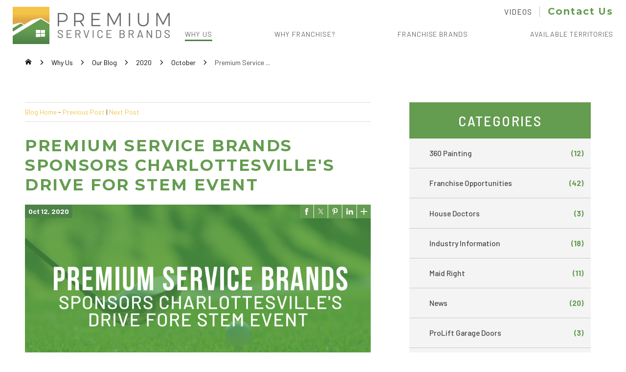

--- FILE ---
content_type: text/html; charset=utf-8
request_url: https://www.premiumservicebrands.com/why-us/our-blog/2020/october/premium-service-brands-sponsors-charlottesvilles/
body_size: 17477
content:
<!DOCTYPE html>
<html xmlns="http://www.w3.org/1999/xhtml" data-anim="1" data-prlx="1" data-flr="1" data-i="r8o30e8uha1" data-is="eaqw3a_cbxc" data-gmap="AIzaSyCCSUDj5b6maWqpSnOSpZim7KuFjr1xTLI" data-sa="qWdei0dY37J9RV8zG4tQPjKQ3qAnhoMW9hxJtwAl9%2BxX8%2BIgTsRU3pq7PZa2259ePiRTDLzXKVF4zP1d5r%2FNbBL6bTSw0Vf7dVdi8tppm348rNafHRE8AAtBx%2FJ2LuH3CLFPVfeOWzYBkmdSmhWdqy5RErr6w8SVCbs4kmbeKi1T%2BHwW">
<head>
	<script type="text/javascript" src="/cms/includes/xfe68wggbgd.2509161620371.js" defer data-require='["j/poly","j/modernizr","j/jquery","j/jquery.ui","j/ui.touch","j/ui.wheel","j/ui.draw","j/ui.mobile","j/timezone","static","j/jquery.cookie","extensions","uri","behaviors","c/scrollbar","c/loading","m/date","form","adapter","v/jwplayer","video","a/bootstrap","svg"]'></script>
	<title>Premium Service Brands Sponsors Charlottesville's Drive For STEM Event</title>
	<link rel="canonical" href="https://www.premiumservicebrands.com/why-us/our-blog/2020/october/premium-service-brands-sponsors-charlottesvilles/"/>
	<meta content="text/html; charset=utf-8" http-equiv="Content-Type"/>
	<meta content="initial-scale=1" name="viewport"/>
	<meta http-equiv="X-UA-Compatible" content="IE=edge,chrome=1"/>
	<meta name="description" content="PSB was a top sponsor at a charity event designed to bring greater STEM opportunities to traditionally underserved communities."/>
	<meta property="og:type" content="website"/>
	<meta property="og:site_name" content="Premium Service Brands"/>
	<meta property="og:url" content="https://www.premiumservicebrands.com/why-us/our-blog/2020/october/premium-service-brands-sponsors-charlottesvilles/"/>
	<meta property="og:title" content="Premium Service Brands Sponsors Charlottesville's Drive For STEM Event"/>
	<meta property="og:description" content="PSB was a top sponsor at a charity event designed to bring greater STEM opportunities to traditionally underserved communities."/>
	<meta property="og:image" content="https://www.premiumservicebrands.com/images/blog/PLGD-101_-Garage-Door-Safety-Month.2).png"/>
	<meta name="twitter:card" content="summary_large_image"/>
	<meta name="twitter:title" content="Premium Service Brands Sponsors Charlottesville's Drive For STEM Event"/>
	<meta name="twitter:description" content="PSB was a top sponsor at a charity event designed to bring greater STEM opportunities to traditionally underserved communities."/>
	<meta name="twitter:image" content="https://www.premiumservicebrands.com/images/blog/PLGD-101_-Garage-Door-Safety-Month.2).png"/>
	<meta name="google-site-verification" content="fmM39i6Fq15xt1aQinAIrwdNxqZeUWrzrrGMRKP5o0M"/>
	<script type="text/javascript">
(function(n){var t=n.Process||{},i=function(n){var t=+n;return isNaN(t)?n:t},u=function(n){return decodeURIComponent(n.replace(/\+/g,"%20"))},h=/\{(.+?)\}/g,c=window.location.hash&&window.location.hash[1]==="~"&&!/\bSPPC=./i.test(document.cookie||""),s=[],e=null,r=null,o=null,f=null;t.Page=function(n){for(var i=n.length;i--;)c?s.push(n[i]):t.Element(document.getElementById(n[i]))};t.Delayed=function(){var n,i;for(r=null;n=s.shift();)t.Element(document.getElementById(n));try{i=new CustomEvent("process.delayed",{bubbles:!0,cancelable:!0});document.documentElement.dispatchEvent(i)}catch(u){}};t.Element=function(n){if(n)switch(n.getAttribute("data-process")){case"if":t.If(n);break;case"replace":t.Replace(n);break;default:t.Fix(n)}};t.Replace=function(n){var i,f=n.parentNode,r=document.createTextNode(t.Get(n.getAttribute("data-replace"))),u=n.firstElementChild;u&&u.getAttribute&&(i=u.getAttribute("href"))&&i.substring(0,4)==="tel:"&&(i=document.createElement("a"),i.setAttribute("href","tel:"+r.data),i.appendChild(document.createTextNode(r.data)),r=i);f.insertBefore(r,n);f.removeChild(n)};t.Fix=function(n){var r,u,i,f=n.attributes.length,e=n.childNodes.length;if(n.nodeName==="SCRIPT"){n.parentNode.removeChild(n);return}while(f--)r=n.attributes[f],r.name.substring(0,13)=="data-replace-"&&(u=r.name.substring(13),n.setAttribute(u,t.Get(r.value)),n.removeAttribute(r.name));while(e--)i=n.childNodes[e],i.nodeType===3&&i.data&&i.data.indexOf("{")>=0&&(i.data=t.Get(i.data))};t.If=function(n){for(var i,u,f,e,o=n.parentNode,s=n.attributes.length,r=undefined;s--;){i=n.attributes[s];switch(i.name){case"field":r=t.Check(n,t.Get(i.value));break;case"nofield":r=!t.Check(n,t.Get(i.value))}if(r!==undefined)break}if(r)for(u=n.childNodes,f=0,e=u.length;f<e;f++)o.insertBefore(u[0],n);o.removeChild(n)};t.Check=function(n,r){for(var u,f,e=n.attributes.length;e--;){u=n.attributes[e];switch(u.name){case"equals":return r==t.Get(u.value);case"gt":case"greaterthan":case"morethan":return i(r)>i(t.Get(u.value));case"gte":return i(r)>=i(t.Get(u.value));case"lt":case"lessthan":case"lesserthan":return i(r)<i(t.Get(u.value));case"lte":return i(r)<=i(t.Get(u.value));case"ne":case"notequals":return r!=t.Get(u.value);case"contains":return f=t.Get(u.value),r.indexOf(f>=0);case"notcontains":return f=t.Get(u.value),!r.indexOf(f>=0);case"in":return f=t.Get(u.value),t.InArray(r,(""+f).split(","));case"notin":return f=t.Get(u.value),!t.InArray(r,(""+f).split(","));case"between":return f=t.Get(u.value).Split(","),f.length==2&&i(r)>=i(f[0])&&i(r)<=i(f[1])?!0:!1}}return!!r};t.InArray=function(n,t){for(var i=t.length;i--;)if(t[i]==n)return!0;return!1};t.Get=function(n){return n.replace(h,function(n,i){var r=i.split("/"),f=r.shift();return t.Data(f.split(":"),0,r[0])||u(r.shift()||"")})};t.Data=function(n,i,r){var u;switch(n[i].toLowerCase()){case"f":return t.Format(n[i+1],n,i+2,r);case"if":return t.Data(n,i+1)?n.pop():"";case"ifno":case"ifnot":return t.Data(n,i+1)?"":n.pop();case"q":case"querystring":return t.Query(n[i+1])||"";case"session":case"cookie":return t.Cookie(n[i+1])||"";case"number":return t.Number(n[i+1],r)||"";case"request":return u=t.Cookie("RWQ")||window.location.search,u&&u[0]==="?"&&n[i+1]&&n[i+1][0]!="?"&&(u=u.substr(1)),u;case"u":return t.UserData(n[i+1])||"";default:return""}};t.Format=function(n,i,r,u){var h,f,s,e,o;if(!n||r>i.length-1)return"";if(h=null,f=null,n=n.toLowerCase(),e=0,n=="binary")e=2;else if(r+1<i.length)switch(n){case"p":case"phone":case"p2":case"phone2":case"p3":case"phone3":i[r].indexOf("0")>=0&&(f=i[r],e=1);break;default:s=parseInt(i[r]);isNaN(s)||(h=s,e=1)}o=t.Data(i,r+e,u);switch(n){case"p":case"phone":return t.Phone(""+o,f);case"p2":case"phone2":return t.Phone(""+o,f||"000.000.0000");case"p3":case"phone3":return t.Phone(""+o,f||"000-000-0000");case"tel":return t.Phone(""+o,f||"0000000000")}};t.Phone=function(n,t){var u,i,f,r;if(!n)return"";if(u=n.replace(/\D+/g,""),u.length<10)return n;for(i=(t||"(000) 000-0000").split(""),f=0,r=0;r<i.length;r++)i[r]=="0"&&(f<u.length?i[r]=u[f++]:(i.splice(r,1),r--));return f==10&&u.length>10&&i.push(" x"+u.substring(10)),i.join("")};t.Query=function(n){var r,f,o,i,s;if(!e)for(e={},r=t.Cookie("RWQ")||window.location.search,f=r?r.substring(1).split("&"):[],o=f.length;o--;)i=f[o].split("="),s=u(i.shift()).toLowerCase(),e[s]=i.length?u(i.join("=")):null;return e[n.toLowerCase()]};t.Cookie=function(n){var f,i,o,e,t;if(!r)for(r={},f=document.cookie?document.cookie.split("; "):[],i=f.length;i--;){o=f[i].split("=");e=u(o.shift()).toLowerCase();t=o.join("=");switch(t[0]){case"#":r[e]=+t.substring(1);break;case":":r[e]=new Date(+t.substring(1));break;case"!":r[e]=t==="!!";break;case"'":r[e]=u(t.substring(1));break;default:r[e]=u(t)}}for(f=n.split("|"),i=0;i<f.length;i++)if(t=r[f[i].toLowerCase()],t)return t;return""};t.UserData=function(n){switch(n){case"DisplayName":return t.Cookie("U_DisplayName")||"";case"TimeOfDay":var r=new Date,i=r.getHours();return i>=17||i<5?"Evening":i<12?"Morning":"Afternoon"}};t.Number=function(n,i){var s,u,r,e;if(!i)return i;if(!o)for(o={},s=(t.Cookie("PHMAP")||"").split(","),e=0;e<s.length;e++)u=(s[e]||"").split("="),u.length===2&&(o[u[0]]=u[1]);return r=o[i],r&&r!=="0"||(r=i),f||(f={}),f[r]=1,r};t.Phones=function(){var n,t;if(f){n=[];for(t in f)f.hasOwnProperty(t)&&n.push(t);return n.join("|")}return null};n.Process=t;document.documentElement&&(document.documentElement.clientWidth<=1280||(t.Cookie("pref")&1)==1)&&(document.documentElement.className+=" minimize")})(this);
(function(n){window.rrequire||n(window)})(function(n){function b(i,r,u,f){var h,b,e,a,g,o,nt=(new Date).getTime(),p,c,l,w;if(((!s||nt-s>1e3)&&(st(),s=nt),!t[i])&&(h=k(i,f),h.length)){switch(h[0]){case"/common/js/j/jquery.js":case"/common/js/j/jquery.1.x.js":case"/common/js/j/jquery.2.x.js":h[0]=n.Modernizr&&n.Modernizr.canvas?"/common/js/j/jquery.2.x.js":"/common/js/j/jquery.1.x.js"}if(d(h),f==="css"?(e=n.document.createElement("link"),e.setAttribute("type","text/css"),e.setAttribute("rel","stylesheet"),a="href"):(e=n.document.createElement("script"),e.setAttribute("type","text/javascript"),e.setAttribute("async","async"),a="src",g=h.length<2||i[0]==="/"),i.indexOf("j/jquery")>=0)try{throw new Error("Jquery Require "+i);}catch(tt){for(console.log(tt.stack),p=[],c=arguments;c;)l=[],l.push.apply(l,c),p.push(l),w=c.callee.caller,c=w&&w.arguments;console.log(JSON.stringify(p))}o=h[0];o.substring(0,8)==="/common/"?o=v+o:o.substring(0,5)===rt&&(o=y+o);ot(e,i,f,g);e.setAttribute(a,o);b=n.document.head||n.document.body;b.appendChild(e)}}function ot(t,i,r,e){var s=function(){e?(n.register(i),l()):r==="css"&&(f[i]=!0,l())},o=function(){r==="js"&&console.log('error - "'+i+'" could not be loaded, rrequire will not fire.')};t.addEventListener?(t.addEventListener("load",s,!1),t.addEventListener("error",o,!1)):t.onload=t.onreadystatechange=function(n,r){var f=t.readyState;if(r||!f||/loaded|complete/.test(f)){if(f==="loaded"&&(t.children,t.readyState==="loading"&&(f="error")),t.onload=t.onreadystatechange=null,t=null,e&&f!=="error"){setTimeout(function(){var n=u[i];!n||n()?s():o();s=null;o=null},1);return}f==="error"?o():s();o=null;sucess=null}}}function st(){for(var t,r,u,i=document.querySelectorAll("script[src]"),n=0;n<i.length;n++)t=i[n],r=t.getAttribute("src"),u=t.getAttribute("data-require"),c(r,u,"js");for(i=document.querySelectorAll("link[rel='stylesheet'][href]"),n=0;n<i.length;n++)t=i[n],r=t.getAttribute("href"),u=t.getAttribute("data-require"),c(r,u,"css")}function k(t,i){var r=[];if(!t)return r;if(t.indexOf(n.location.origin)===0&&(t=t.substring(n.location.origin.length)),m=et.exec(t)){if(m[1])return r.push(t),r;if(m[2])return r.push(n.location.protocol+t),r;(m=/(.+?)\.\d{13}(\.\w{2,12})$/.exec(t))&&(t=m[1]+m[2]);r.push(t);(m=/^\/(common|cms)\/(admin\/|js\/|css\/)?(.+?)(\.js|\.css)$/.exec(t))&&(t=m[1]==="cms"?m[1]+"/"+(m[2]||"")+m[3]:m[2]==="admin/"?m[2]+m[3]:m[3],r.push(t))}else/^cms\//.test(t)?r.push("/"+t+"."+i):/^admin\//.test(t)?r.push("/common/"+t+"."+i):i==="js"?r.push("/common/js/"+t+"."+i):i==="css"&&r.push("/common/css/"+t+"."+i),r.push(t);return r}function c(n,i,r){var f,u;if(n&&!t[n]&&(f=k(n,r),d(f),i)){try{arr=it(i)}catch(e){return}for(len=arr&&arr.length,u=0;u<len;u++)c(arr[u],null,r)}}function d(n,i){for(var r,u=0;u<n.length;u++){r=n[u];switch(r){case"j/jquery":case"j/jquery.1.x":case"j/jquery.2.x":case"j/jquery.3.x":t["j/jquery"]=!0;t["j/jquery.1.x"]=!0;t["j/jquery.2.x"]=!0;t["j/jquery.3.x"]=!0;t["/common/js/j/jquery.js"]=!0;t["/common/js/j/jquery.1.x.js"]=!0;t["/common/js/j/jquery.2.x.js"]=!0;t["/common/js/j/jquery.3.x.js"]=!0;break;case"cms":case"cms-5":i==="css"?(t.cms=!0,t["cms-5"]=!0,t["/common/css/cms.css"]=!0,t["/common/css/cms-5.css"]=!0):t[r]=!0;break;default:t[r]=!0}}}function g(n){for(var t,i=n.length;i--;)if(t=n[i],t&&!f[t])return!1;return!0}function ht(){var t,n=r.length;for(e&&(clearTimeout(e),e=0);n--;)t=r[n],t[2]===!0&&r.splice(n,1);r.length===0&&document.documentElement.classList&&document.documentElement.classList.remove("requiring")}function l(){for(var t,i=0,u=r.length;i<u;)(t=r[i++],t[2]!==!0)&&g(t[0])&&(t[2]=!0,t[1](n.jQuery,n),e&&clearTimeout(e),e=setTimeout(ht,1))}function nt(n){var t;if(n){if(typeof n=="string")return[n.toLowerCase()];if(Array.isArray(n)){for(t=n.length;t--;)n[t]=(""+(n[t]||"")).toLowerCase();return n}return null}return null}function tt(n,t){for(var i,r,u=0;u<n.length;u++)if(i=h[n[u]],i){for(n.splice(u,1),u--,r=i[0].length;r--;)n.push(i[0][r]);if(i[1]&&t)for(r=i[1].length;r--;)t.push(i[1][r])}t&&t.length&&tt(t)}function ct(t){var r=0,i=function(){if(n.google&&n.google.maps)n.register(t);else if(++r>20)throw new Error("Unable to load google maps api script.");else setTimeout(i,250)};setTimeout(i,250)}var it=function(n,t){return(window.JSON2||JSON).parse(n,t)},i="/",o=".",a=":",v=i+i+"www.scorpioncms.com",rt=i+"cms"+i,y=i+i+window.location.host,f={},t={},r=[],e=0,p=document&&document.documentElement&&document.documentElement.getAttribute("data-gmap"),ut=p&&"&key="+p,w=Object.prototype,lt=w.toString,ft=w.hasOwnProperty,h={jquery:[["j/jquery","j/jquery.ui"]],behavior:[["behaviors"],["cms-behave"]],googlemap:[["https"+a+i+i+"maps.googleapis.com/maps/api/js?v=3&libraries=places&callback=registermap"+(ut||"")]],map:[["m/gmap"]],loading:[["c/loading2"],["cms-5"]],jwplayer:[[i+"common/js/v/jwplayer"+o+"js"]],tools:[["jquery","behavior","extensions","uri","chart","c/cms","c/scrollbar","loading","form"],["cms-tools","opensans"]],opensans:[["https"+a+i+i+"fonts.googleapis.com/css?family=Open+Sans:300,400italic,400,600,700|Montserrat:400,700"]],ckeditor:[[o+o+i+"ckeditor/ckeditor"]],ck:[["admin/ck/ckeditor"]],ace:[[i+i+"cdnjs.cloudflare.com/ajax/libs/ace/1.4.11/ace"+o+"js"]],weather:[["m/weather"]],cookie:[["j/jquery.cookie"]],form2:[["admin/js/form","admin/js/poly"]]},u={"j/jquery":function(){return!!n.jQuery},"j/jquery.1.x":function(){return!!n.jQuery},"j/jquery.2.x":function(){return!!n.jQuery},"j/jquery.3.x":function(){return!!n.jQuery},"j/jquery.ui":function(){return!!(n.jQuery&&n.jQuery.widget)},"j/jquery.cookie":function(){return!!(n.jQuery&&n.jQuery.cookie)},"j/poly":function(){return!!(n.Element&&n.Element.prototype&&n.Element.prototype.scrollIntoViewport)},googlemap:function(){return!!(n.google&&n.google.maps)},jwplayer:function(){return!!n.jwplayer},ckeditor:function(){return!!n.CKEDITOR},ace:function(){return!!n.ace},weather:function(){return!!(n.jQuery&&n.jQuery.weather)}},et=/^(https?:)?(\/\/([\w\-\.]+))?(\/.+)/i,s;(function(){var n;for(var t in u)ft.call(u,t)&&(n=h[t],n&&n[0]&&n[0][0]&&(u[n[0][0]]=u[t]))})();Array.isArray||(Array.isArray=function(n){return Object.prototype.toString.call(n)==="[object Array]"});Function.isFunction||(Function.isFunction=function(n){return Object.prototype.toString.call(n)==="[object Function]"});s=null;n.registerLoading=function(n){t[n]=!0};n.register=function(n){n&&typeof n=="string"&&(t[n]=!0,f[n]=!0,l())};n.registermap=function(){var n=h.googlemap[0][0];register(n)};n.rrequire=function(i,e,o){var a,h,v,c,s,y,l;if(i=nt(i),i){for(Function.isFunction(o)&&(a=o,o=e,e=a,a=null),o=nt(o),o||(o=[]),tt(i,o),h=i.length,v=!0;h--;)if((c=i[h],c)&&(s=c.toLowerCase(),!f[s])){if(y=u[s],y&&y()){f[s]=!0;continue}if(v=!1,!t[s]){if(s.indexOf("maps.googleapis.com")!==-1&&document.querySelector("script[src*='maps.googleapis.com']")){ct(s);continue}b(c,"script","src","js")}}for(h=0;h<o.length;)(l=o[h],l)&&(s=l.toLowerCase(),f[s]||b(l,"link","href","css"),h++);Function.isFunction(e)&&(v||g(i)?e(n.jQuery,n):r.push([i,e,!1]))}};n.rrequire.setBase=function(n){v=n};n.rrequire.setHost=function(n){y=n};n.rrequire.setDetect=function(n,t){n&&typeof n=="string"&&Function.isFunction(t)&&(u[n]=t)};n.rrequire.getLoading=function(){var n=Object.keys(t);return n.sort(),console.log(JSON.stringify(n,null,"\t"))};n.require||(n.require=n.rrequire)});
</script>
	<link rel="stylesheet" type="text/css" href="/cms/includes/dqe_s1zc_ol.2412171244524.css" data-require='["cms","cms-behave"]'/>
	<script>(function(){
var cook = /(?:^|\b)COOK=(.+?)(?:$|;)/.exec( document.cookie )?.[1];
var analytics;
var marketing;
if(cook==='YES'){analytics=true;marketing=true;}
else if(cook==='NO!'){analytics=false;marketing=false;}
else if(cook==='ANALYTICS'){analytics=true;marketing=false;}
else if(cook==='MARKETING'){analytics=false;marketing=true;}
else{analytics=true;marketing=navigator.globalPrivacyControl||window.doNotSell?false:true;}
window.$consentState={analytics,marketing};
})();</script>
<script type="module" src="/common/usc/p/manage-cookies.js"></script>
</head>
<body class="sub-page premium-service-brands-sponsors-charlottesvilles-drive-for-stem-event-page why-us-branch" data-config="uipadxq2.qaq\dsx8ttr9.ne6\ygh5r0ct.9vs\t95n07ss.vtw\d519bva_.h05" data-id="14704885" data-s="35" data-i="212805" data-p="132" data-fk="1172985">
<header class="icobalt ilayout" id="HeaderZone"><div class="header" id="Header" universal_="true">
	
	<div class="alert-bars">
		</div>
	<div class="left-side">
		<div class="mobile-trigger" id="MenuButton" data-role="mobile-trigger">
			<div class="menu-btn">
				<span class="menu-bar"></span>
				<span class="menu-bar"></span>
				<span class="menu-bar"></span>
			</div>
		</div>
		<a href="/" class="top-logo"><img alt="Premium Service Brands" title="Premium Service Brands" src="/images/logo.png"></a>
		<a class="mob-phone" href="tel:855.908.3540" id="Header_1" data-replace-href="tel:{F:P2:Cookie:PPCP1/855.908.3540}">
			<svg viewBox="0 0 36 36"><use data-href="/cms/svg/site/eaqw3a_cbxc.36.svg#phone_11"></use></svg>
		</a>
	</div>
	<div class="right-side">
		<div class="top-bar">
			<a href="/video-center/" class="vid-link">Videos</a>
			<a class="phone-link" href="https://www.premiumservicebrands.com/get-started/">Contact Us</a>
		</div>
		<div class="nav-bar">
			<nav class="top-nav">
				<ul class="desktop-nav" id="TopNavigation">
					<li class="mob-request">
						<a href="/get-started/">Contact Us</a>
					</li>
					<li class="home">
						<a href="/">
							<svg viewBox="0 0 36 36"><use data-href="/cms/svg/site/eaqw3a_cbxc.36.svg#home_2"></use></svg>
							<span>Home</span></a>
					</li>
					<li class="why-us selected child10 nav-hover" tabindex="0">
						<a href="/why-us/" target="" tabindex="-1"><span tabindex="-1">Why Us</span></a>
						
							<svg viewBox="0 0 36 36" class="panel-btn"><use data-href="/cms/svg/site/eaqw3a_cbxc.36.svg#plus_13"></use></svg>
							<div class="dd-nav">
								<div class="main">
									<ul id="Ddwhy-us" tabindex="-1">
										<li class="dd-close panel-btn">
											<svg viewBox="0 0 36 36"><use data-href="/cms/svg/site/eaqw3a_cbxc.36.svg#minus_12"></use></svg>
										</li>
										<li class="our-blog selected" tabindex="-1">
											<a href="/why-us/our-blog/" target="" tabindex="-1">Our Blog</a>
										</li><li class="press-center " tabindex="-1">
											<a href="/press-center/" target="" tabindex="-1">Press Center</a>
										</li><li class="kids-lift " tabindex="-1">
											<a href="https://www.kids-lift.org/" target="_blank" tabindex="-1">Kids Lift</a>
										</li><li class="meet-the-team " tabindex="-1">
											<a href="/why-us/meet-the-team/" target="" tabindex="-1">Meet The Team</a>
										</li><li class="careers " tabindex="-1">
											<a href="https://www.premiumservicebrands.com/opportunities/" target="" tabindex="-1">Careers</a>
										</li><li class="franchise-training-support " tabindex="-1">
											<a href="/why-us/franchise-training-support/" target="" tabindex="-1">Franchise Training Support</a>
										</li><li class="franchise-technology " tabindex="-1">
											<a href="/why-us/franchise-technology/" target="" tabindex="-1">Franchise Technology</a>
										</li><li class="home-services-industry " tabindex="-1">
											<a href="/why-us/home-services-industry/" target="" tabindex="-1">Home Services Industry</a>
										</li><li class="franchise-awards " tabindex="-1">
											<a href="/why-us/franchise-awards/" target="" tabindex="-1">Franchise Awards</a>
										</li><li class="franchise-questions " tabindex="-1">
											<a href="/why-us/franchise-questions/" target="" tabindex="-1">Franchise Questions</a>
										</li>
									</ul>
								</div>
							</div>
						
					</li><li class="why-franchise-  child4 nav-hover" tabindex="0">
						<a href="/why-franchise-/" target="" tabindex="-1"><span tabindex="-1">Why Franchise?</span></a>
						
							<svg viewBox="0 0 36 36" class="panel-btn"><use data-href="/cms/svg/site/eaqw3a_cbxc.36.svg#plus_13"></use></svg>
							<div class="dd-nav">
								<div class="main">
									<ul id="Ddwhy-franchise-" tabindex="-1">
										<li class="dd-close panel-btn">
											<svg viewBox="0 0 36 36"><use data-href="/cms/svg/site/eaqw3a_cbxc.36.svg#minus_12"></use></svg>
										</li>
										<li class="investment-information " tabindex="-1">
											<a href="/why-franchise-/investment-information/" target="" tabindex="-1">Investment Information</a>
										</li><li class="owner-testimonials " tabindex="-1">
											<a href="/why-franchise-/owner-testimonials/" target="" tabindex="-1">Owner Testimonials</a>
										</li><li class="videos " tabindex="-1">
											<a href="/video-center/" target="" tabindex="-1">Videos</a>
										</li><li class="covid-support " tabindex="-1">
											<a href="/why-franchise-/covid-support/" target="" tabindex="-1">COVID Support</a>
										</li>
									</ul>
								</div>
							</div>
						
					</li><li class="franchise-brands  child9 nav-hover" tabindex="0">
						<a href="/franchise-brands/" target="" tabindex="-1"><span tabindex="-1">Franchise Brands</span></a>
						
							<svg viewBox="0 0 36 36" class="panel-btn"><use data-href="/cms/svg/site/eaqw3a_cbxc.36.svg#plus_13"></use></svg>
							<div class="dd-nav">
								<div class="main">
									<ul id="Ddfranchise-brands" tabindex="-1">
										<li class="dd-close panel-btn">
											<svg viewBox="0 0 36 36"><use data-href="/cms/svg/site/eaqw3a_cbxc.36.svg#minus_12"></use></svg>
										</li>
										<li class="360-painting " tabindex="-1">
											<a href="https://www.360painting.com/franchising/" target="_blank" tabindex="-1">360° Painting</a>
										</li><li class="prolift-garage-doors " tabindex="-1">
											<a href="https://www.proliftdoors.com/franchising/" target="" tabindex="-1">ProLift Garage Doors</a>
										</li><li class="maid-right " tabindex="-1">
											<a href="https://www.maidright.com/franchising/" target="" tabindex="-1">Maid Right</a>
										</li><li class="kitchen-wise-closet-wise " tabindex="-1">
											<a href="https://www.kitchenwise.com/franchising/" target="_blank" tabindex="-1">Kitchen Wise & Closet Wise</a>
										</li><li class="window-gang " tabindex="-1">
											<a href="https://www.windowgang.com/franchising/" target="" tabindex="-1">Window Gang</a>
										</li><li class="rubbish-works-junk-removal " tabindex="-1">
											<a href="https://www.rubbishworks.com/franchising/" target="_blank" tabindex="-1">Rubbish Works Junk Removal</a>
										</li><li class="the-grout-medic " tabindex="-1">
											<a href="https://www.thegroutmedic.com/franchising/" target="" tabindex="-1">The Grout Medic</a>
										</li><li class="house-doctors " tabindex="-1">
											<a href="https://www.housedoctors.com/franchising/" target="" tabindex="-1">House Doctors</a>
										</li><li class="rooterman " tabindex="-1">
											<a href="/plumbing-franchise/" target="" tabindex="-1">RooterMan</a>
										</li>
									</ul>
								</div>
							</div>
						
					</li><li class="available-territories  child0 " tabindex="0">
						<a href="/available-territories/" target="" tabindex="-1"><span tabindex="-1">Available Territories</span></a>
						
					</li>
				</ul>
			</nav>
		</div>
	</div>
</div>
<script id="Process_Header" type="text/javascript" style="display:none;">window.Process&&Process.Page(['Process_Header','Header_1']);</script>
</header>
<main>
	<div class="icobalt ilayout" id="MainZone"><section class="bread-crumbs" id="BreadCrumbsV1">
	
	<div class="bg-box padding-top padding-bottom">
		<div class="main">
			<nav>
				<ol class="flex">
					<li class="flex">
						<span id="BreadCrumbsV1_HDR0_BreadCrumbsV1_1" data-process="if" style="display:none" field="{Cookie:L}">
							<a title="Go Home" aria-label="Go Home" href="/">
								<svg viewBox="0 0 36 36" class="block" alt="Home Icon" role="presentation"><use data-href="/cms/svg/site/eaqw3a_cbxc.36.svg#home_2"></use></svg>
							</a>
						</span>
						<span id="BreadCrumbsV1_HDR0_BreadCrumbsV1_2" data-process="if" style="display:none" nofield="{Cookie:L}">
							<a title="Go Home" aria-label="Go Home" href="/">
								<svg viewBox="0 0 36 36" class="block" alt="Home Icon" role="presentation"><use data-href="/cms/svg/site/eaqw3a_cbxc.36.svg#home_2"></use></svg>
							</a>
						</span>
					</li>
					<li class="flex">
						<a class="block color-swap" href="/why-us/" target="">Why Us</a>
					</li><li class="flex">
						<a class="block color-swap" href="/why-us/our-blog/" target="">Our Blog</a>
					</li><li class="flex">
						<a class="block color-swap" href="/why-us/our-blog/2020/" target="">2020</a>
					</li><li class="flex">
						<a class="block color-swap" href="/why-us/our-blog/2020/october/" target="">October</a>
					</li><li class="relative">Premium Service ...</li>
				</ol>
			</nav>	
		</div>
	</div>	
</section>
<script id="Process_BreadCrumbsV1" type="text/javascript" style="display:none;">window.Process&&Process.Page(['Process_BreadCrumbsV1','BreadCrumbsV1_HDR0_BreadCrumbsV1_1','BreadCrumbsV1_HDR0_BreadCrumbsV1_2']);</script>
</div>
	<section class="main column-content flex spaced">
		<article class="icobalt ilayout content-zone" id="ContentZone"><div class="blog-system post-page ui-repeater" id="BlogEntry" itemscope="" itemtype="http://schema.org/BlogPosting">
	
	<div class="navigation" data-item="i" data-key="1172985">
		<a class="current" href="/why-us/our-blog/">Blog Home</a>
		<span class="next-prev ui-repeater" id="BlogEntry_ITM1172985_NextPrevious"><span>-</span>
			<a title="7 Success Stories from our Franchises" class="prev" href="/why-us/our-blog/2020/september/7-success-stories-from-our-franchises/">Previous Post</a>
			<span>|</span>
			<a title="COVID-19 Procedures" class="next" href="/why-us/our-blog/2020/november/covid-19-procedures/">Next Post</a>
		</span>
	</div>
	<h1 itemprop="headline" data-item="i" data-key="1172985">Premium Service Brands Sponsors Charlottesville's Drive For STEM Event</h1>
	<div class="info-box" data-item="i" data-key="1172985">
		<img alt="Premium Service Brands Sponsors Charlottesville's Drive For STEM Event" src="/Shared/images/spacer.gif" style="background-image:url('/images/blog/PLGD-101_-Garage-Door-Safety-Month.2).png')" title="Premium Service Brands Sponsors Charlottesville's Drive For STEM Event">
			<time itemprop="datePublished" content="10.12.20">Oct 12, 2020</time>
			<ul class="share-btns">
				<li>
					<a class="addthis_button_facebook" addthis:title="Premium Service Brands Sponsors Charlottesville's Drive For STEM Event" addthis:url="http://www.premiumservicebrands.com/why-us/our-blog/2020/october/premium-service-brands-sponsors-charlottesvilles/"><svg viewBox="0 0 36 36"><use data-href="/cms/svg/admin/11g_ing92qb.36.svg#facebook"></use></svg></a>
				</li>
				<li>
					<a class="addthis_button_twitter" addthis:title="Premium Service Brands Sponsors Charlottesville's Drive For STEM Event" addthis:url="http://www.premiumservicebrands.com/why-us/our-blog/2020/october/premium-service-brands-sponsors-charlottesvilles/"><svg viewBox="0 0 36 36"><use data-href="/cms/svg/admin/11g_ing92qb.36.svg#twitter"></use></svg></a>
				</li>
				<li>
					<a class="addthis_button_pinterest_share" addthis:title="Premium Service Brands Sponsors Charlottesville's Drive For STEM Event" addthis:url="http://www.premiumservicebrands.com/why-us/our-blog/2020/october/premium-service-brands-sponsors-charlottesvilles/"><svg viewBox="0 0 36 36"><use data-href="/cms/svg/admin/11g_ing92qb.36.svg#pinterest"></use></svg></a>
				</li>
				<li>
					<a class="addthis_button_linkedin" addthis:title="Premium Service Brands Sponsors Charlottesville's Drive For STEM Event" addthis:url="http://www.premiumservicebrands.com/why-us/our-blog/2020/october/premium-service-brands-sponsors-charlottesvilles/"><svg viewBox="0 0 36 36"><use data-href="/cms/svg/admin/11g_ing92qb.36.svg#linkedin"></use></svg></a>
				</li>
				<li>
					<a class="addthis_button_compact" addthis:title="Premium Service Brands Sponsors Charlottesville's Drive For STEM Event" addthis:url="http://www.premiumservicebrands.com/why-us/our-blog/2020/october/premium-service-brands-sponsors-charlottesvilles/"><span class="mobile">Share </span><svg viewBox="0 0 16 16"><use data-href="/cms/svg/admin/11g_ing92qb.16.svg#add"></use></svg></a>
				</li>
			</ul>
		
	</div>
	<div class="content-box content-style" data-item="i" data-key="1172985">
		<span itemprop="articleBody"><p dir="ltr">Premium Service Brands was a top sponsor at a charity event designed to bring greater STEM (Science Technology Engineering and Math) opportunities to traditionally underserved communities. Held in Charlottesville, VA, where PSB is headquartered, &ldquo;Drive Fore STEM&rdquo; was founded by two local software and tech companies and raised more than their original goal.</p><p dir="ltr">As part of their sponsorship, Premium Service Brands staff members took to the golf course on September 21st at The Club at Glenmore in Keswick, VA. WillowTree, a digital app developer, and Innovative Software Solutions, a black-owned software company with a mission to bridge the digital divide in traditionally marginalized communities, teamed up to present the socially-distanced golf event. The goal of the charity event was to support two organizations in Charlottesville that serve kids in tech. One hundred percent of the proceeds from Drive Fore STEM will go to C4K and iDTech, which provide resources and mentorship for kids in the Charlottesville area who lack equal access to technology.<br /><br />CEO of Premium Service Brands, Paul Flick, was a driving force behind the sponsorship, and on one of the teams that PSB fielded on the golf course. &ldquo;Any opportunity to support our community is important to our values as a company. We especially believe in lifting our community&rsquo;s children to set them up for success,&rdquo; said Flick.</p><p dir="ltr">After a successful pivot in the PSB business model that prioritized technology, Flick understands the value of STEM in business. &ldquo;We understand how crucial STEM is and will continue to be in all fields. Premium Service Brands relies heavily on new and customized technological integrations &mdash; we see that as the future of our business.&rdquo; Premium Service Brands is dedicated to investing in training that lifts up kids and gives them a shot at a future in any of the STEM fields.</p></span>
	</div>
	<address style="display:none" rel="author" itemprop="author" data-item="i" data-key="1172985">
		Posted By
		<span itemprop="name">Premium Service Brands</span>
	</address>
	
</div></article>
		<div class="icobalt ilayout side-zone" id="SideZone"><nav id="BlogCategoryList" class="side-nav sys-nav categories ui-repeater" universal_="true">
	<header class="more-btn">
		Categories
	</header>
	<ul>
		<li class="level-1" data-item="i">
			<a href="/why-us/our-blog/categories/360-painting/">360 Painting
				<em>(12)</em>
			</a>
		</li><li class="level-1" data-item="i">
			<a href="/why-us/our-blog/categories/franchise-opportunities/">Franchise Opportunities
				<em>(42)</em>
			</a>
		</li><li class="level-1" data-item="i">
			<a href="/why-us/our-blog/categories/handyman-pro/">House Doctors
				<em>(3)</em>
			</a>
		</li><li class="level-1" data-item="i">
			<a href="/why-us/our-blog/categories/industry-information/">Industry Information
				<em>(18)</em>
			</a>
		</li><li class="level-1" data-item="i">
			<a href="/why-us/our-blog/categories/maid-right/">Maid Right
				<em>(11)</em>
			</a>
		</li><li class="level-1" data-item="i">
			<a href="/why-us/our-blog/categories/news/">News
				<em>(20)</em>
			</a>
		</li><li class="level-1" data-item="i">
			<a href="/why-us/our-blog/categories/prolift-garage-doors/">ProLift Garage Doors
				<em>(3)</em>
			</a>
		</li><li class="level-1" data-item="i">
			<a href="/why-us/our-blog/categories/q-a-with-a-franchisee/">Q&A with a Franchisee
				<em>(1)</em>
			</a>
		</li>
	</ul>
</nav><nav id="BlogArchives" class="side-nav sys-nav archive ui-repeater" universal_="true">
	<header class="more-btn">
		Archives
	</header>
	<ul>
		<li class="level-1">
			<a href="/why-us/our-blog/2024/">2024</a>
			<ul class="fly-list">
				<li class="level-2" data-item="i">
					<a href="/why-us/our-blog/2024/may/">May
						<em>(2)</em>
					</a>
				</li><li class="level-2" data-item="i">
					<a href="/why-us/our-blog/2024/april/">April
						<em>(2)</em>
					</a>
				</li><li class="level-2" data-item="i">
					<a href="/why-us/our-blog/2024/march/">March
						<em>(2)</em>
					</a>
				</li><li class="level-2" data-item="i">
					<a href="/why-us/our-blog/2024/february/">February
						<em>(2)</em>
					</a>
				</li><li class="level-2" data-item="i">
					<a href="/why-us/our-blog/2024/january/">January
						<em>(1)</em>
					</a>
				</li>
			</ul>
		</li><li class="level-1">
			<a href="/why-us/our-blog/2023/">2023</a>
			<ul class="fly-list">
				<li class="level-2" data-item="i">
					<a href="/why-us/our-blog/2023/december/">December
						<em>(2)</em>
					</a>
				</li><li class="level-2" data-item="i">
					<a href="/why-us/our-blog/2023/november/">November
						<em>(1)</em>
					</a>
				</li><li class="level-2" data-item="i">
					<a href="/why-us/our-blog/2023/october/">October
						<em>(3)</em>
					</a>
				</li><li class="level-2" data-item="i">
					<a href="/why-us/our-blog/2023/september/">September
						<em>(2)</em>
					</a>
				</li><li class="level-2" data-item="i">
					<a href="/why-us/our-blog/2023/august/">August
						<em>(2)</em>
					</a>
				</li><li class="level-2" data-item="i">
					<a href="/why-us/our-blog/2023/july/">July
						<em>(2)</em>
					</a>
				</li><li class="level-2" data-item="i">
					<a href="/why-us/our-blog/2023/june/">June
						<em>(2)</em>
					</a>
				</li><li class="level-2" data-item="i">
					<a href="/why-us/our-blog/2023/may/">May
						<em>(1)</em>
					</a>
				</li><li class="level-2" data-item="i">
					<a href="/why-us/our-blog/2023/april/">April
						<em>(1)</em>
					</a>
				</li><li class="level-2" data-item="i">
					<a href="/why-us/our-blog/2023/march/">March
						<em>(1)</em>
					</a>
				</li><li class="level-2" data-item="i">
					<a href="/why-us/our-blog/2023/february/">February
						<em>(1)</em>
					</a>
				</li><li class="level-2" data-item="i">
					<a href="/why-us/our-blog/2023/january/">January
						<em>(1)</em>
					</a>
				</li>
			</ul>
		</li><li class="level-1">
			<a href="/why-us/our-blog/2022/">2022</a>
			<ul class="fly-list">
				<li class="level-2" data-item="i">
					<a href="/why-us/our-blog/2022/november/">November
						<em>(1)</em>
					</a>
				</li><li class="level-2" data-item="i">
					<a href="/why-us/our-blog/2022/october/">October
						<em>(1)</em>
					</a>
				</li><li class="level-2" data-item="i">
					<a href="/why-us/our-blog/2022/september/">September
						<em>(1)</em>
					</a>
				</li><li class="level-2" data-item="i">
					<a href="/why-us/our-blog/2022/august/">August
						<em>(1)</em>
					</a>
				</li><li class="level-2" data-item="i">
					<a href="/why-us/our-blog/2022/july/">July
						<em>(1)</em>
					</a>
				</li><li class="level-2" data-item="i">
					<a href="/why-us/our-blog/2022/june/">June
						<em>(1)</em>
					</a>
				</li><li class="level-2" data-item="i">
					<a href="/why-us/our-blog/2022/may/">May
						<em>(1)</em>
					</a>
				</li><li class="level-2" data-item="i">
					<a href="/why-us/our-blog/2022/march/">March
						<em>(1)</em>
					</a>
				</li><li class="level-2" data-item="i">
					<a href="/why-us/our-blog/2022/february/">February
						<em>(1)</em>
					</a>
				</li><li class="level-2" data-item="i">
					<a href="/why-us/our-blog/2022/january/">January
						<em>(1)</em>
					</a>
				</li>
			</ul>
		</li><li class="level-1">
			<a href="/why-us/our-blog/2021/">2021</a>
			<ul class="fly-list">
				<li class="level-2" data-item="i">
					<a href="/why-us/our-blog/2021/december/">December
						<em>(1)</em>
					</a>
				</li><li class="level-2" data-item="i">
					<a href="/why-us/our-blog/2021/november/">November
						<em>(1)</em>
					</a>
				</li><li class="level-2" data-item="i">
					<a href="/why-us/our-blog/2021/october/">October
						<em>(1)</em>
					</a>
				</li><li class="level-2" data-item="i">
					<a href="/why-us/our-blog/2021/september/">September
						<em>(1)</em>
					</a>
				</li><li class="level-2" data-item="i">
					<a href="/why-us/our-blog/2021/august/">August
						<em>(1)</em>
					</a>
				</li><li class="level-2" data-item="i">
					<a href="/why-us/our-blog/2021/june/">June
						<em>(2)</em>
					</a>
				</li><li class="level-2" data-item="i">
					<a href="/why-us/our-blog/2021/april/">April
						<em>(1)</em>
					</a>
				</li><li class="level-2" data-item="i">
					<a href="/why-us/our-blog/2021/february/">February
						<em>(1)</em>
					</a>
				</li>
			</ul>
		</li><li class="level-1">
			<a href="/why-us/our-blog/2020/">2020</a>
			<ul class="fly-list">
				<li class="level-2" data-item="i">
					<a href="/why-us/our-blog/2020/december/">December
						<em>(1)</em>
					</a>
				</li><li class="level-2" data-item="i">
					<a href="/why-us/our-blog/2020/november/">November
						<em>(1)</em>
					</a>
				</li><li class="level-2" data-item="i">
					<a href="/why-us/our-blog/2020/october/">October
						<em>(1)</em>
					</a>
				</li><li class="level-2" data-item="i">
					<a href="/why-us/our-blog/2020/september/">September
						<em>(1)</em>
					</a>
				</li><li class="level-2" data-item="i">
					<a href="/why-us/our-blog/2020/august/">August
						<em>(1)</em>
					</a>
				</li><li class="level-2" data-item="i">
					<a href="/why-us/our-blog/2020/july/">July
						<em>(1)</em>
					</a>
				</li><li class="level-2" data-item="i">
					<a href="/why-us/our-blog/2020/march/">March
						<em>(2)</em>
					</a>
				</li><li class="level-2" data-item="i">
					<a href="/why-us/our-blog/2020/january/">January
						<em>(2)</em>
					</a>
				</li>
			</ul>
		</li><li class="level-1">
			<a href="/why-us/our-blog/2019/">2019</a>
			<ul class="fly-list">
				<li class="level-2" data-item="i">
					<a href="/why-us/our-blog/2019/november/">November
						<em>(3)</em>
					</a>
				</li><li class="level-2" data-item="i">
					<a href="/why-us/our-blog/2019/october/">October
						<em>(4)</em>
					</a>
				</li><li class="level-2" data-item="i">
					<a href="/why-us/our-blog/2019/september/">September
						<em>(4)</em>
					</a>
				</li><li class="level-2" data-item="i">
					<a href="/why-us/our-blog/2019/august/">August
						<em>(3)</em>
					</a>
				</li><li class="level-2" data-item="i">
					<a href="/why-us/our-blog/2019/june/">June
						<em>(5)</em>
					</a>
				</li><li class="level-2" data-item="i">
					<a href="/why-us/our-blog/2019/may/">May
						<em>(3)</em>
					</a>
				</li><li class="level-2" data-item="i">
					<a href="/why-us/our-blog/2019/april/">April
						<em>(1)</em>
					</a>
				</li><li class="level-2" data-item="i">
					<a href="/why-us/our-blog/2019/march/">March
						<em>(1)</em>
					</a>
				</li><li class="level-2" data-item="i">
					<a href="/why-us/our-blog/2019/january/">January
						<em>(3)</em>
					</a>
				</li>
			</ul>
		</li><li class="level-1">
			<a href="/why-us/our-blog/2018/">2018</a>
			<ul class="fly-list">
				<li class="level-2" data-item="i">
					<a href="/why-us/our-blog/2018/december/">December
						<em>(1)</em>
					</a>
				</li>
			</ul>
		</li>
	</ul>
</nav></div>
	</section>
	<div class="icobalt ilayout" id="BottomMainZone"></div>
</main>
<footer class="icobalt ilayout" id="FooterZone"><div class="footer" id="Footer" itemscope="" itemtype="http://schema.org/ProfessionalService" universal_="true">
	
	<noscript src="https://1851-pixel.1x1.io/CD-origin.js"></noscript>
	<div class="full main">
		<div class="footer-top">
			<div class="ft-left">
				<nav class="footer-nav" id="FooterLinksV2">
					<ul class="footer-links">
						<li><a href="/why-us/">About</a></li>
						<li><a href="/why-franchise-/">Why Franchise?</a></li>
						<li><a href="/franchise-brands/">Our Brands</a></li>
						<li><a href="/available-territories/">Available Territories</a></li>
						<li><a href="/get-started/">Get Started</a></li>
						<li><a href="/site-map/">Site Map</a></li>
						<li><a href="/privacy-policy/">Privacy Policy</a></li>
						<li><a href="/ada-notice/">ADA Notice</a></li>
						<li><a href="/opportunities/">PSB Jobs</a></li>
					</ul>
				</nav>
			</div>
			<div class="ft-right">
				<a href="/"><img itemprop="image" class="bottom-logo" alt="Premium Service Brands" title="Premium Service Brands" src="/assets/PSB-KL-switch.webp"></a>
				<ul class="footer-brands">
					<li>
						<a href="/painting-franchise/"><img src="/assets/360-painting.webp" alt=""></a>
					</li>
					<li>
						<a href="/garage-door-franchise/"><img src="/assets/logo-pro-lift-garage.webp" alt=""></a>
					</li>
					<li>
						<a href="/cleaning-franchise/"><img src="/assets/logo-maid-right.webp" alt="Maid Right"></a>
					</li>
					<li>
						<a href="/kitchen-wise/"><img src="/assets/kitchen-wise-closet-wise_vertical_final-all-01-small.webp" alt="Kitchen Wise Logo"></a>
					</li>
					<li>
						<a href="/window-gang/"><img src="/assets/windowganglogo.webp" alt="Window gang Logo"></a>
					</li>
					<li>
						<a href="/junk-removal-franchise/"><img src="/assets/rubbish-works-logo-small.webp" alt="Rubbish Works Logo"></a>
					</li>
					<li>
						<a href="/tile-grout-cleaning-franchise/"><img src="/images/grout-medic/grout-medic-logo-250x80px.png" alt="The Grout Medic"></a>
					</li>
					<li>
						<a href="/home-improvement-franchise/"><img src="/assets/House-DR-logo-resized.webp" alt="House Doctors Logo"></a>
					</li>
					<li>
						<a href="/plumbing-franchise/"><img src="/assets/rsz_1rsz_rooterman-footer_logo.webp" alt="RooterMan Logo"></a>
					</li>
				</ul>
				<div class="socials">
					<ul class="social ui-repeater" id="ctl01">
					<li data-item="i" data-key="39666">
						<a itemprop="sameAs" href="https://www.facebook.com/premiumservicebrands" title="Facebook" aria-label="Facebook" target="_blank" rel="nofollow noopener">
							<svg viewBox="0 0 36 36"><use data-href="/cms/svg/site/eaqw3a_cbxc.36.svg#facebook"></use></svg>
							
						</a>
					</li><li data-item="i" data-key="66680">
						<a itemprop="sameAs" href="https://www.linkedin.com/company/premium-service-brands" title="LinkedIn" aria-label="LinkedIn" target="_blank" rel="nofollow noopener">
							
							<svg viewBox="0 0 36 36"><use data-href="/cms/svg/admin/11g_ing92qb.36.svg#linkedin"></use></svg>
						</a>
					</li><li data-item="i" data-key="66681">
						<a itemprop="sameAs" href="https://www.youtube.com/channel/UCIdoU5UREUZKjpsu5xszJxg" title="YouTube" aria-label="YouTube" target="_blank" rel="nofollow noopener">
							
							<svg viewBox="0 0 36 36"><use data-href="/cms/svg/admin/11g_ing92qb.36.svg#youtube"></use></svg>
						</a>
					</li><li data-item="i" data-key="66682">
						<a itemprop="sameAs" href="https://www.instagram.com/premiumservicebrands/" title="Instagram" aria-label="Instagram" target="_blank" rel="nofollow noopener">
							
							<svg viewBox="0 0 36 36"><use data-href="/cms/svg/admin/11g_ing92qb.36.svg#instagram"></use></svg>
						</a>
					</li>
				</ul>
				</div>
			</div>
			<div class="schema-info" id="Schema" style="display:none">
				<a href="/handyman-pro/"></a>
				<div class="box">
					<a href="/handyman-pro/"></a>
					<div class="business-info">
						<a href="/handyman-pro/"><span style="display:none" itemprop="legalName">Premium Service Brands</span>
							<meta itemprop="name" content="Premium Service Brands"/>
						</a>
						<div>
							<a href="/handyman-pro/"><small>Website: </small></a><small><a href="http://www.premiumservicebrands.com/" style="word-wrap:break-word;max-width:100%">www.premiumservicebrands.com</a> </small>
						</div>
					</div>
					<small style="display:none"><span itemprop="telephone"><span id="Footer_1" data-process="replace" data-replace="{F:P:Cookie:PPCP1/(855)%20908-3540}">(855) 908-3540</span></span> </small>
					<div class="location-info">
						<strong>Office Location</strong>
						<span itemprop="address" itemscope="" itemtype="http://schema.org/PostalAddress"><span itemprop="streetAddress">126 Garrett Street
								
									<br>Suite J
								
							</span>
							<br>
							<span itemprop="addressLocality">Charlottesville</span>,
							<span itemprop="addressRegion">VA </span>
							<span itemprop="postalCode">22902</span></span>
					</div>
				</div>
			</div>
		</div>
	</div>
</div>
<script id="Process_Footer" type="text/javascript" style="display:none;">window.Process&&Process.Page(['Process_Footer','Footer_1']);</script>
<div class="sf-footer full" id="SFFooter">
	
	<div class="footer-bottom" id="AssociationLogos">
		<div class="footer-disclaimer">
			<span itemprop="description">Home Services Franchise Opportunity</span>
			<small class="copyright">&copy; 2026 | All Rights Reserved</small>
		</div>
	</div>
	<div class="powerby">
		Powered by
		<a href="http://www.scorpion.co/franchise-marketing/" target="_blank" title="Scorpion Franchise Marketing">Scorpion</a>
	</div>
</div><div class="modal" id="Modal">
	<div class="bg"></div>
	<div class="container">
		<div class="modal-btn">
			x
		</div>
		<div class="content">
			<p class="icon">⚠</p>
			<p>Your browser is out of date. To get the full experience of this website,
				 please update to most recent version.</p>
		</div>
		<a href="http://browsehappy.com/" target="_blank" class="btn v1">Update My Browser</a>
	</div>
</div>
</footer>
<script type="text/javascript">
_linkedin_partner_id = "4283186";
window._linkedin_data_partner_ids = window._linkedin_data_partner_ids || [];
window._linkedin_data_partner_ids.push(_linkedin_partner_id);
</script><script type="text/javascript">
(function(l) {
if (!l){window.lintrk = function(a,b){window.lintrk.q.push([a,b])};
window.lintrk.q=[]}
var s = document.getElementsByTagName("script")[0];
var b = document.createElement("script");
b.type = "text/javascript";b.async = true;
b.src = "https://snap.licdn.com/li.lms-analytics/insight.min.js";
s.parentNode.insertBefore(b, s);})(window.lintrk);
</script>
<noscript>
<img height="1" width="1" style="display:none;" alt="" src="https://px.ads.linkedin.com/collect/?pid=4283186&fmt=gif">
</noscript>

<noscript id="deferred-styles">
	<link href="https://fonts.googleapis.com/css?family=Barlow+Semi+Condensed:300,500|Barlow:300,300i,400,500,700|Montserrat:300,400,700,800" rel="stylesheet"/>
	<link rel="stylesheet" type="text/css" href="//www.scorpioncms.com/css/kkr1dcalzev.css"/>
</noscript>
<script>
var loadDeferredStyles = function() {
	var addStylesNode = document.getElementById('deferred-styles');
	var replacement = document.createElement('div');
	replacement.innerHTML = addStylesNode.textContent;
	document.body.appendChild(replacement)
	addStylesNode.parentElement.removeChild(addStylesNode);
};
var raf = requestAnimationFrame || mozRequestAnimationFrame ||
webkitRequestAnimationFrame || msRequestAnimationFrame;
if (raf) raf(function() { window.setTimeout(loadDeferredStyles, 0); });
else window.addEventListener('load', loadDeferredStyles);
</script>
<script type="text/javascript" src="/cms/includes/zy1v0fz227s.2110061550506.js" defer></script>
<script type="text/javascript" src="https://analytics.scorpion.co/sa.js" defer></script>
<script type="text/javascript" src="//s7.addthis.com/js/300/addthis_widget.js" defer></script>
<script>
document.write=function(text){
  if(!text||!text.trim()){
	return;
  }
  var reg_script=/^(<script[^>]*?>)([\s\S]*?)<\/script>$/g;
  var m=reg_script.exec(text);
  if(m){
	var src=/\bsrc=["']([\s\S]+?)["']/g.exec(m[1]);
	var script=document.createElement('script');
	script.setAttribute('data-document-write','');
	document.body.appendChild(script);
	if(src){
	  script.src=src[1];
	}else{
	  script.innerHTML = m[2];
	}
  }else if(text.indexOf('<noscript')===-1){
	var parser=new DOMParser();
	var doc=parser.parseFromString(text,'text/html');
	while(doc.body.children.length){
	  document.body.appendChild(doc.body.firstElementChild);
	}
  }
};
(function(){
var list1=[
	"%3Cscript%20type%3D%22text%2Fjavascript%22%3E%0D%0A(function(i%2Cs%2Co%2Cg%2Cr%2Ca%2Cm)%7Bi%5B'GoogleAnalyticsObject'%5D%3Dr%3Bi%5Br%5D%3Di%5Br%5D%7C%7Cfunction()%7B%0D%0A(i%5Br%5D.q%3Di%5Br%5D.q%7C%7C%5B%5D).push(arguments)%7D%2Ci%5Br%5D.l%3D1*new%20Date()%3Ba%3Ds.createElement(o)%2C%0D%0Am%3Ds.getElementsByTagName(o)%5B0%5D%3Ba.defer%3D!0%3Ba.src%3Dg%3Bm.parentNode.insertBefore(a%2Cm)%0D%0A%7D)(window%2Cdocument%2C'script'%2C'%2F%2Fwww.google-analytics.com%2Fanalytics.js'%2C'ga')%3B%0D%0A%0D%0Aga('create'%2C%20'UA-116550163-1'%2C%20'auto')%3B%0D%0A%0D%0Aga('require'%2C%20'displayfeatures')%3B%0D%0A%0D%0A(function(w)%20%7B%0D%0A%09if%20(w.ga%20%26%26%20w.VedDecode%20%26%26%20w.VedDecode.ved)%20%7B%0D%0A%09%09%2F%2F%20Send%20pageview%20with%20custom%20dimension%20data%0D%0A%09%09ga('set'%2C%20%7B%0D%0A%09%09%09dimension1%3A%20getVedValue('linkIndex')%2C%0D%0A%09%09%09dimension2%3A%20getVedValue('linkType')%2C%0D%0A%09%09%09dimension3%3A%20getVedValue('resultPosition')%2C%0D%0A%09%09%09dimension4%3A%20getVedValue('subResultPosition')%2C%0D%0A%09%09%09dimension5%3A%20getVedValue('page')%0D%0A%09%09%09%7D)%3B%0D%0A%09%7D%0D%0A%09function%20getVedValue(key)%20%7B%0D%0A%09%09var%20ret%20%3D%20w.VedDecode%5Bkey%5D%3B%0D%0A%09%09return%20ret%20%3F%20ret%20%2B%20''%20%3A%20'(not%20set)'%3B%0D%0A%09%7D%0D%0A%7D)(window)%3B%0D%0A%0D%0Aga('send'%2C%20'pageview')%3B%0D%0A%0D%0A%3C%2Fscript%3E",
	"%0A"
];
var list2=[
	"%0D%0A",
	"%3C!--%20Global%20site%20tag%20(gtag.js)%20-%20Google%20Ads%3A%20AW-680142638%20--%3E",
	"%0D%0A%20%20",
	"%3Cscript%20async%20src%3D%22https%3A%2F%2Fwww.googletagmanager.com%2Fgtag%2Fjs%3Fid%3DAW-680142638%22%3E%3C%2Fscript%3E",
	"%0D%0A%20%20",
	"%3Cscript%3E%0D%0A%09window.dataLayer%20%3D%20window.dataLayer%20%7C%7C%20%5B%5D%3B%0D%0A%09function%20gtag()%20%7B%20dataLayer.push(arguments)%3B%20%7D%0D%0A%09%09gtag('js'%2C%20new%20Date())%3B%0D%0A%09%0D%0Agtag('config'%2C'AW-680142638')%3B%0D%0A%0D%0A%20%20%3C%2Fscript%3E",
	"%0D%0A%0A",
	"%3C!--%20Google%20Tag%20Manager%20--%3E",
	"%0D%0A",
	"%3Cscript%3E(function(w%2Cd%2Cs%2Cl%2Ci)%7Bw%5Bl%5D%3Dw%5Bl%5D%7C%7C%5B%5D%3Bw%5Bl%5D.push(%7B'gtm.start'%3A%0D%0Anew%20Date().getTime()%2Cevent%3A'gtm.js'%7D)%3Bvar%20f%3Dd.getElementsByTagName(s)%5B0%5D%2C%0D%0Aj%3Dd.createElement(s)%2Cdl%3Dl!%3D'dataLayer'%3F'%26l%3D'%2Bl%3A''%3Bj.async%3Dtrue%3Bj.src%3D%0D%0A'https%3A%2F%2Fwww.googletagmanager.com%2Fgtm.js%3Fid%3D'%2Bi%2Bdl%3Bf.parentNode.insertBefore(j%2Cf)%3B%0D%0A%7D)(window%2Cdocument%2C'script'%2C'dataLayer'%2C'GTM-TCXNS6F')%3B%3C%2Fscript%3E",
	"%0D%0A",
	"%3C!--%20End%20Google%20Tag%20Manager%20--%3E",
	"%0A",
	"%3C!--%20Facebook%20Pixel%20Code%20--%3E",
	"%0D%0A",
	"%3Cscript%3E%0D%0A!function(f%2Cb%2Ce%2Cv%2Cn%2Ct%2Cs)%7Bif(f.fbq)return%3Bn%3Df.fbq%3Dfunction()%7Bn.callMethod%3F%0D%0An.callMethod.apply(n%2Carguments)%3An.queue.push(arguments)%7D%3Bif(!f._fbq)f._fbq%3Dn%3B%0D%0An.push%3Dn%3Bn.loaded%3D!0%3Bn.version%3D'2.0'%3Bn.queue%3D%5B%5D%3Bt%3Db.createElement(e)%3Bt.defer%3D!0%3B%0D%0At.src%3Dv%3Bs%3Db.getElementsByTagName(e)%5B0%5D%3Bs.parentNode.insertBefore(t%2Cs)%7D(window%2C%0D%0Adocument%2C'script'%2C'%2F%2Fconnect.facebook.net%2Fen_US%2Ffbevents.js')%3B%0D%0A%0D%0Afbq('dataProcessingOptions'%2C%20%5B'LDU'%5D%2C%200%2C%200)%3B%0D%0A%0D%0Afbq('init'%2C%20'321393901988140')%3B%0D%0Afbq('track'%2C%20'PageView')%3B%3C%2Fscript%3E",
	"%0D%0A",
	"%3C!--%20End%20Facebook%20Pixel%20Code%20--%3E",
	"%0A"
];
var ready=function(){
  requestAnimationFrame(function(){
	if(window.$consentState?.analytics){
	  for(var i=0;i<list1.length;i++){
	    var code=decodeURIComponent(list1[i]);
	    document.write(code);
	  }
	  list1.length=0;
    }
	if(window.$consentState?.marketing){
  	  for(var i=0;i<list2.length;i++){
	    var code=decodeURIComponent(list2[i]);
	    document.write(code);
	  }
	  list2.length=0;
    }
  });
  window.removeEventListener('DOMContentLoaded',ready);
};
switch (document.readyState){
  case 'complete':
  case 'loaded':
  case 'interactive':
	ready();
	break;
  default:
	window.addEventListener('DOMContentLoaded',ready);
  break;
}
window.$afterConsent=ready;
})();
</script>
</body>
</html>

--- FILE ---
content_type: text/css
request_url: https://www.premiumservicebrands.com/cms/includes/dqe_s1zc_ol.2412171244524.css
body_size: 29178
content:
*,*:before,*:after{box-sizing:border-box;}html{border:0;}body{margin:0;padding:0;}form{margin:0;padding:0;border:0;}img{border:none;-ms-interpolation-mode:bicubic;max-width:100%;}.jw-tab-focus:focus{outline:0 !important;}.cms-jwplayer{width:100%;position:relative;}.media-left{float:left;margin:1em 1em 1em 0;}.media-right{float:right;margin:1em 0 1em 1em;}.media-full{display:block;margin:1em auto;}.media-small{width:25%;}.media-medium{width:50%;}.media-large{width:100%;}video{max-width:100%;}.cms-jwplayer video{max-width:none;}button{border:0;}figure{text-align:center;}fieldset{display:block;margin:0;padding:0;border:0;}icon svg,svg[data-use]{height:1em;width:1em;fill:currentColor;}svg[data-use] [style*="stroke-width"],svg[data-use] [stroke-width]{stroke:currentColor;}svg[data-use] [style*="stroke-width"]:not([fill]),svg[data-use] [stroke-width]:not([fill]){fill:none;}.half{width:50%;}.third{width:33.3%;}.fourth{width:25%;}.two-thirds{width:66.66%;}.three-fourths{width:75%;}.left:not(td){float:left;}.right:not(td){float:right;}.clear{clear:both;}.cms-admin .clear{height:auto;}.clearfix:after{content:' ';display:block;clear:both;}.cf:after{content:' ';display:block;clear:both;}body .ninja{display:none !important;}html.no-generatedcontent .clearfix{zoom:1;}html.no-generatedcontent .cf{zoom:1;}.img-left{float:left;}.img-right{float:right;}.img-full{display:block;margin-left:auto;margin-right:auto;}img{max-width:100%;}.img-small{width:25%;}.img-medium{width:50%;}.img-large{width:100%;}.cms-button{display:inline-block;border:none;background-color:#35A6F6;color:#FFFFFF;font-family:'Montserrat', sans-serif;font-size:14px;padding:10px 20px;border-radius:2px;text-transform:uppercase;line-height:1em;text-decoration:none;cursor:pointer;-webkit-transition:.25s ease;-moz-transition:.25s ease;-o-transition:.25s ease;transition:.25s ease;}.cms-button.big{padding:20px 40px;font-size:16px;}.cms-button.unsafe{background-color:#EA5F5F;}.cms-button.unsafe:hover{background-color:#FF7373;}.cms-button.command{background-color:#FFFFFF;color:#35A6F6;border:1px solid #D4D9E1;}.cms-button.command:hover{color:#63BEFF;border-color:#63BEFF;background-color:#FFFFFF;}.cms-button:hover{color:#FFFFFF;background-color:#63BEFF;}.cms-button.expand:after{content:'';display:inline-block;background-image:url(/common/images/sprite24.png);width:16px;height:16px;background-position:-437px -293px;-webkit-transform:rotate(-90deg);-moz-transform:rotate(-90deg);-o-transform:rotate(-90deg);transform:rotate(-90deg);margin-left:5px;border:1px solid #35A6F6;vertical-align:middle;-webkit-transition:.25s;-moz-transition:.25s;-o-transition:.25s;transition:.25s;opacity:.7;}.cms-button.expand:hover:after{opacity:1;}.cms-button:focus{outline:0;}.ui-scroll{overflow:auto;}.ui-scroll.horizontal{overflow-x:auto;overflow-y:hidden;}.ui-scroll.vertical{overflow-x:hidden;overflow-y:auto;}.ui-scroll::-webkit-scrollbar{width:12px;height:12px;background:none;}.ui-scroll::-webkit-scrollbar-track{background:none;}.ui-scroll::-webkit-scrollbar-thumb{border:solid 2px transparent;background-clip:padding-box;border-radius:12px;background-color:rgba(16,37,78,.1);}.ui-scroll::-webkit-scrollbar-button{width:0;height:0;display:none;}.ui-scroll::-webkit-scrollbar-corner{background-color:transparent;}.ui-scroll-wrap .ui-scroll-thumb{position:absolute;margin:2px;border-radius:4px;background-color:rgba(16,37,78,.1);}.ui-scroll-wrap .ui-scroll-thumb.vertical{top:0;right:0;bottom:auto;left:auto;width:8px;height:100px;min-height:8px;}.ui-scroll-wrap .ui-scroll-thumb.horizontal{top:auto;right:auto;bottom:0;left:0;height:8px;width:100px;min-width:8px;}.ui-scroll.horizontal .ui-scroll-thumb.vertical{display:none !important;}.ui-scroll.vertical .ui-scroll-thumb.horizontal{display:none !important;}.ui-front{z-index:100;}.ui-widget-overlay{position:fixed;top:0;left:0;width:100%;height:100%;background:#000000;opacity:0.6;-webkit-animation:fade-in-60 .3s forwards;-moz-animation:fade-in-60 .3s forwards;-o-animation:fade-in-60 .3s forwards;animation:fade-in-60 .3s forwards;}.ui-widget-overlay.out{animation:fade-60-out .4s forwards;}.ui-widget-overlay.subtle{background:#FFFFFF;opacity:0.05;-webkit-animation:fade-in-05 .3s forwards;-moz-animation:fade-in-05 .3s forwards;-o-animation:fade-in-05 .3s forwards;animation:fade-in-05 .3s forwards;}.ui-dialog{position:absolute;background:#1b1e24;color:#747b8f;border-radius:3px;box-shadow:2px 2px 13px rgba(0,0,0,0.7);font-family:'Open Sans', Arial;font-size:14px;outline:0;opacity:0;-webkit-animation:dialog-in .5s .1s 1 ease forwards;-moz-animation:dialog-in .5s .1s 1 ease forwards;-o-animation:dialog-in .5s .1s 1 ease forwards;animation:dialog-in .5s .1s 1 ease forwards;}.ui-dialog.dialog-out{-webkit-animation:dialog-out .4s 1 ease forwards;-moz-animation:dialog-out .4s 1 ease forwards;-o-animation:dialog-out .4s 1 ease forwards;animation:dialog-out .4s 1 ease forwards;}.ui-dialog a:hover{text-decoration:none;}.ui-dialog .ui-widget-overlay{background:#1b1e24;position:absolute;}.ui-dialog > .ui-widget-overlay{border-radius:3px;}.ui-dialog .ui-dialog-titlebar{position:absolute;left:0;top:-40px;width:100%;height:40px;padding:5px 0;font-size:16px;font-weight:700;line-height:30px;text-transform:uppercase;color:#d1d1d1;cursor:default;background:none;font-family:Montserrat, sans-serif;}.ui-dialog-titlebar.ui-draggable-handle:after{content:'';display:block;width:24px;height:24px;background-image:url(/common/images/sprite24.png);background-repeat:no-repeat;background-position:-96px -216px;position:absolute;top:12px;left:50%;margin-left:-12px;text-align:center;opacity:0;cursor:move;-webkit-transition:opacity 0.25s ease;-moz-transition:opacity 0.25s ease;-o-transition:opacity 0.25s ease;transition:opacity 0.25s ease;}.ui-dialog-titlebar.ui-draggable-handle:hover:after{opacity:.5;}.ui-draggable-handle span{cursor:default;}.ui-dialog .ui-dialog-titlebar-close{background:none;border:none;position:absolute;right:0;top:5px;display:block;cursor:pointer;width:24px;height:24px;padding:0;margin:0;background-image:url(/common/images/sprite24.png);background-repeat:no-repeat;background-position:0px -216px;border-radius:0;}.ui-dialog .ui-dialog-titlebar-close:focus{outline:solid 1px #747b8f;color:#fff;}.ui-dialog .ui-dialog-titlebar-close span{display:none;}.ui-dialog .ui-dialog-content{display:block;}.ui-dialog > section{position:relative;z-index:1;}.ui-dialog header{height:68px;font-size:16px;line-height:36px;border-bottom:solid 1px rgba(217,240,255,.1);position:relative;z-index:2;}.ui-dialog .ui-main{padding:20px;}.ui-dialog .ui-dialog-buttonpane{height:80px;padding:0;font-size:16px;font-weight:700;line-height:40px;text-transform:uppercase;border-top:solid 1px rgba(217,240,255,.1);position:relative;z-index:0;background:none;text-align:right;}.ui-dialog .ui-dialog-buttonpane button{margin:0;background-color:transparent;padding:0 30px;font-family:Montserrat, Arial;font-size:16px;line-height:1em;font-weight:400;vertical-align:middle;text-transform:uppercase;border:0;border-left:solid 1px rgba(217,240,255,.1);outline:0;height:79px;cursor:pointer;border-radius:0;color:#9ca2b1;-webkit-transition:background-color 0.2s;-moz-transition:background-color 0.2s;-o-transition:background-color 0.2s;transition:background-color 0.2s;}.ui-dialog .ui-dialog-buttonpane button span{color:#9ca2b1;font-family:Montserrat, Arial;font-size:16px;line-height:1em;font-weight:400;vertical-align:middle;}.ui-dialog .ui-dialog-buttonpane button:focus{background-color:#35a6f6;color:#fff;}.ui-dialog .ui-dialog-buttonpane button:hover{background-color:#35a6f6;color:#fff;}.ui-dialog .ui-dialog-buttonpane button:focus span{color:#fff;}.ui-dialog .ui-dialog-buttonpane button:hover span{color:#fff;}.night .ui-scroll::-webkit-scrollbar-thumb{background-color:rgba(217,240,255,.2);}.night .ui-scroll-wrap .ui-scroll-thumb{background-color:rgba(217,240,255,.2);}.ui-noselect{-webkit-user-select:none;-moz-user-select:none;-ms-user-select:none;-o-user-select:none;user-select:none;}.ui-noselect input{-webkit-user-select:text;-moz-user-select:text;-ms-user-select:text;-o-user-select:text;user-select:text;}.ui-noselect .ui-select{-webkit-user-select:text;-moz-user-select:text;-ms-user-select:text;-o-user-select:text;user-select:text;}.ui-dialog.ui-full-screen{position:fixed !important;top:50px !important;left:50px !important;width:calc(100% - 100px ) !important;height:calc(100% - 100px ) !important;-webkit-transform:none;-moz-transform:none;-o-transform:none;transform:none;}.ui-dialog .ui-dialog-titlebar-fullscreen{background:none;border:none;position:absolute;right:35px;top:5px;width:36px;height:24px;border-right:solid 1px #9b9d9e;display:block;cursor:pointer;margin:0;padding:0;outline:0;}.ui-dialog .ui-dialog-titlebar-fullscreen:before{content:'';display:block;width:24px;height:24px;background-image:url(/common/images/sprite24.png);background-repeat:no-repeat;background-position:-48px -216px;opacity:0.5;-webkit-transition:opacity 0.2s;-moz-transition:opacity 0.2s;-o-transition:opacity 0.2s;transition:opacity 0.2s;}.ui-dialog.ui-full-screen .ui-dialog-titlebar-fullscreen:before{background-position:-72px -216px;}.ui-dialog .ui-dialog-titlebar-fullscreen:hover:before{opacity:1;}.ui-dialog.ui-full-screen .ui-dialog-content{height:calc(100% - 80px) !important;}.ui-dialog.ui-no-buttons .ui-dialog-content{height:100% !important;}.ui-dialog.ui-full-screen .ui-dialog-titlebar.ui-draggable-handle{cursor:inherit;}.ui-dialog.ui-full-screen .ui-draggable-handle:after{display:none !important;}.ui-dialog.ui-full-preview{position:fixed !important;top:50px !important;left:50px !important;width:calc(100% - 100px ) !important;height:calc(100% - 100px ) !important;-webkit-transform:none;-moz-transform:none;-o-transform:none;transform:none;}.ui-dialog.ui-full-preview .ui-dialog-content{height:100% !important;}.ui-dialog.cms-alert{background:rgba(53,166,246,0.95);box-shadow:2px 2px 9px rgba(0,0,0,0.4);min-width:450px;}.no-rgba .ui-dialog.cms-alert{background:#35a6f6;}.ui-dialog.cms-alert .ui-dialog-content{color:#fff;padding:40px 10px 20px;text-align:center;font-style:normal;font-family:'Open Sans', Arial, sans-serif;font-size:14px;color:#afdcfd;}.ui-dialog.cms-alert .ui-dialog-content h2{font-family:Montserrat, 'Open Sans', Arial;font-size:22px;line-height:24px;font-weight:400;text-transform:uppercase;color:#FFFFFF;margin-bottom:15px;}.ui-dialog.cms-alert .ui-dialog-content h2 strong{display:block;}.ui-dialog.cms-alert .ui-dialog-content strong{color:#FFFFFF;}.ui-dialog.cms-alert .ui-dialog-content em{display:inline-block;margin:15px 0 10px;}.ui-dialog.cms-alert.icon .ui-dialog-content{padding:10px 10px 20px;}.ui-dialog.cms-alert.icon .ui-dialog-content:before{content:'';display:block;width:48px;height:48px;margin:20px auto;background-image:url(/common/images/sprite24.png);background-repeat:no-repeat;background-position:-192px -552px;opacity:0.4;}.ui-dialog.cms-alert .ui-dialog-buttonpane{border-top:0;}.ui-dialog.cms-alert .ui-dialog-buttonpane{text-align:center;}.ui-dialog.cms-alert .ui-dialog-buttonpane button{display:inline-block;background-color:#5dbafc;padding:18px 40px;line-height:1em;height:auto;border-radius:3px;border:0;margin:0 7px;text-transform:uppercase;font-size:16px;float:none;cursor:pointer;outline:0;transition:background-color 0.15s;color:#fff;}.ui-dialog.cms-alert .ui-dialog-buttonpane button span{color:#fff;}.ui-dialog.cms-alert .ui-dialog-buttonpane button:focus{background:#64cb66;}.ui-dialog.cms-alert .ui-dialog-buttonpane button:hover{background:#64cb66;}.ui-dialog fieldset.form{display:block;margin:0;padding:0;border:0;}.ui-dialog fieldset.form ul{list-style:none;margin:0;padding:0;background:none;border:none;}.ui-dialog fieldset.form ul li{margin:0;padding:10px 20px 10px 10px;font-size:16px;}.ui-dialog .form-group{display:table;width:100%;}.ui-dialog .form-group > *{display:table-cell;vertical-align:top;}.ui-dialog .form-group > div:first-child{display:block;}.ui-dialog .form-group label{color:#ffffff;line-height:2em;text-align:right;padding:0 20px;}.ui-dialog .form-group label.value{text-align:left;font-weight:600;padding-left:0px;}.ui-dialog .form-group .input-textbox{background:#fff;border:solid 1px #a0bdd3;border-radius:3px;position:relative;-webkit-transition:0.15s ease;-moz-transition:0.15s ease;-o-transition:0.15s ease;transition:0.15s ease;}.ui-dialog .form-group .input-textbox input{color:#889aa7;font-family:'Open Sans';font-size:16px;line-height:normal;margin:0;padding:6px;border:none;vertical-align:middle;background:none;outline:0;width:100%;}.ui-dialog .form-group .input-textbox textarea{color:#889aa7;font-family:'Open Sans';font-size:16px;line-height:normal;margin:0;padding:6px;border:none;vertical-align:middle;background:none;outline:0;width:100%;resize:none;}.ui-dialog .form-group .input-textbox.input-addon input{width:90%;}.ui-dialog .form-group .input-textbox.input-addon:before{width:10%;border-left:solid 1px #a0bdd3;position:absolute;right:0;top:0;height:100%;text-align:center;padding:9px 15px;color:#a0bdd3;font-size:16px;-webkit-transition:0.15s ease;-moz-transition:0.15s ease;-o-transition:0.15s ease;transition:0.15s ease;font-family:'icomoon-ult';}.ui-dialog .form-group.focused .input-textbox{border-color:#35a6f6;box-shadow:0 0 3px rgba(53,166,246,0.5);}.ui-dialog .form-group.focused .input-textbox.input-addon:before{border-left-color:#35a6f6;color:#35a6f6;}.ui-dialog .form-group.invalid label{color:#D73B2A;}.ui-dialog .form-group.invalid .input-textbox{border-color:#D73B2A !important;box-shadow:0 0 3px rgba(215,59,42,0.5) !important;}.ui-dialog .form-group.invalid .input-textbox.input-addon:before{border-left-color:#D73B2A !important;color:#D73B2A !important;}.ui-dialog .form-group .validation{display:block;color:#D73B2A;font-size:14px;line-height:2em;height:0;overflow:hidden;-webkit-transition:height 0.3s ease;-moz-transition:height 0.3s ease;-o-transition:height 0.3s ease;transition:height 0.3s ease;}.ui-dialog .form-group.invalid .validation{height:28px;}.ui-dialog.night .form-group .input-textbox{background:#2C313B;border-color:#2C313B;}.ui-dialog.night .form-group .input-textbox input{color:#afbac1;}.ui-dialog.night .form-group .input-textbox textarea{color:#afbac1;}.ui-dialog.night .form-group label{color:#5d616b;}.ui-dialog.night .form-group.focused .input-textbox{border-color:#4c535f;box-shadow:0 0 3px rgba(76,83,95,0.5);}.ui-dialog.night .form-group.focused .input-textbox.input-addon:before{border-left-color:#8e93a1;color:#8e93a1;}.ui-dialog.night [data-tooltip]:before{background-color:#8667ab;color:#ffffff;}.ui-dialog.night [data-tooltip]:after{background-color:#8667ab;}.ui-dialog.daylight{background:#fff;}.ui-dialog.daylight header{border-bottom-color:rgba(16,37,78,.15);}.ui-dialog.daylight .ui-dialog-buttonpane{border-top-color:rgba(16,37,78,.15);}.ui-dialog.daylight .ui-dialog-buttonpane button{border-left-color:rgba(16,37,78,.15);}.ui-dialog.daylight .ui-scroll::-webkit-scrollbar-thumb{background-color:rgba(16,37,78,.15);}.ui-dialog.daylight .ui-scroll-wrap .ui-scroll-thumb{background-color:rgba(16,37,78,.15);}.daylight .ui-widget-overlay{background:#fff;}.no-animation{-webkit-animation:none !important;-moz-animation:none !important;-o-animation:none !important;animation:none !important;-webkit-transition:none !important;-moz-transition:none !important;-o-transition:none !important;transition:none !important;}.no-animation *{-webkit-animation:none !important;-moz-animation:none !important;-o-animation:none !important;animation:none !important;-webkit-transition:none !important;-moz-transition:none !important;-o-transition:none !important;transition:none !important;}@-webkit-keyframes fade-in{0%{opacity:0;visibility:visible;}100%{opacity:1;visibility:visible;}}@-moz-keyframes fade-in{0%{opacity:0;visibility:visible;}100%{opacity:1;visibility:visible;}}@-o-keyframes fade-in{0%{opacity:0;visibility:visible;}100%{opacity:1;visibility:visible;}}@keyframes fade-in{0%{opacity:0;visibility:visible;}100%{opacity:1;visibility:visible;}}@-webkit-keyframes fade-out{0%{opacity:1;}100%{opacity:0;}}@-moz-keyframes fade-out{0%{opacity:1;}100%{opacity:0;}}@-o-keyframes fade-out{0%{opacity:1;}100%{opacity:0;}}@keyframes fade-out{0%{opacity:1;}100%{opacity:0;}}@-webkit-keyframes fade-60-out{0%{opacity:.6;}100%{opacity:0;}}@-moz-keyframes fade-60-out{0%{opacity:.6;}100%{opacity:0;}}@-o-keyframes fade-60-out{0%{opacity:.6;}100%{opacity:0;}}@keyframes fade-60-out{0%{opacity:.6;}100%{opacity:0;}}@-webkit-keyframes fade-in-60{0%{opacity:0;}100%{opacity:0.6;}}@-moz-keyframes fade-in-60{0%{opacity:0;}100%{opacity:0.6;}}@-o-keyframes fade-in-60{0%{opacity:0;}100%{opacity:0.6;}}@keyframes fade-in-60{0%{opacity:0;}100%{opacity:0.6;}}@-webkit-keyframes fade-in-05{0%{opacity:0;}100%{opacity:0.05;}}@-moz-keyframes fade-in-05{0%{opacity:0;}100%{opacity:0.05;}}@-o-keyframes fade-in-05{0%{opacity:0;}100%{opacity:0.05;}}@keyframes fade-in-05{0%{opacity:0;}100%{opacity:0.05;}}@-webkit-keyframes fade-in-90{0%{opacity:0;}100%{opacity:0.9;}}@-moz-keyframes fade-in-90{0%{opacity:0;}100%{opacity:0.9;}}@-o-keyframes fade-in-90{0%{opacity:0;}100%{opacity:0.9;}}@keyframes fade-in-90{0%{opacity:0;}100%{opacity:0.9;}}@-webkit-keyframes grow-in{0%{-webkit-transform:scale(0.1);opacity:0;}100%{-webkit-transform:scale(1);opacity:1;}}@-moz-keyframes grow-in{0%{-moz-transform:scale(0);opacity:0;}100%{-moz-transform:scale(1);opacity:1;}}@-o-keyframes grow-in{0%{-o-transform:scale(0);opacity:0;}100%{-o-transform:scale(1);opacity:1;}}@keyframes grow-in{0%{transform:scale(0);opacity:0;}100%{transform:scale(1);opacity:1;}}@-webkit-keyframes counter-clockwise{0%{-webkit-transform:rotate(360deg);}100%{-webkit-transform:rotate(0deg);}}@-moz-keyframes counter-clockwise{0%{-moz-transform:rotate(360deg);}100%{-moz-transform:rotate(0deg);}}@-o-keyframes counter-clockwise{0%{-o-transform:rotate(360deg);}100%{-o-transform:rotate(0deg);}}@keyframes counter-clockwise{0%{transform:rotate(360deg);}100%{transform:rotate(0deg);}}@-webkit-keyframes clockwise{0%{-webkit-transform:rotate(0deg);}100%{-webkit-transform:rotate(360deg);}}@-moz-keyframes clockwise{0%{-moz-transform:rotate(0deg);}100%{-moz-transform:rotate(360deg);}}@-o-keyframes clockwise{0%{-o-transform:rotate(0deg);}100%{-o-transform:rotate(360deg);}}@keyframes clockwise{0%{transform:rotate(0deg);}100%{transform:rotate(360deg);}}@-webkit-keyframes background-position{0%{background-position:100% 0%;}100%{background-position:0% 0%;}}@-moz-keyframes background-position{0%{background-position:100% 0%;}100%{background-position:0% 0%;}}@-o-keyframes background-position{0%{background-position:100% 0%;}100%{background-position:0% 0%;}}@keyframes background-position{0%{background-position:100% 0%;}100%{background-position:0% 0%;}}@-webkit-keyframes slide-up-20{0%{-webkit-transform:translateY(20px);}100%{-webkit-transform:translateY(0px);}}@-moz-keyframes slide-up-20{0%{-moz-transform:translateY(20px);}100%{-moz-transform:translateY(0px);}}@-o-keyframes slide-up-20{0%{-o-transform:translateY(20px);}100%{-o-transform:translateY(0px);}}@keyframes slide-up-20{0%{transform:translateY(20px);}100%{transform:translateY(0px);}}@-webkit-keyframes slide-down-20{0%{-webkit-transform:translateY(-20px);}100%{-webkit-transform:translateY(0px);}}@-moz-keyframes slide-down-20{0%{-moz-transform:translateY(-20px);}100%{-moz-transform:translateY(0px);}}@-o-keyframes slide-down-20{0%{-o-transform:translateY(-20px);}100%{-o-transform:translateY(0px);}}@keyframes slide-down-20{0%{transform:translateY(-20px);}100%{transform:translateY(0px);}}@-webkit-keyframes dialog-in{0%{opacity:0;-webkit-transform:translate3d(0, -50px, 0);}100%{opacity:1;-webkit-transform:translate3d(0, 0, 0);}}@-moz-keyframes dialog-in{0%{opacity:0;-moz-transform:translate3d(0, -50px, 0);}100%{opacity:1;-moz-transform:translate3d(0, 0, 0);}}@-o-keyframes dialog-in{0%{opacity:0;-o-transform:translate3d(0, -50px, 0);}100%{opacity:1;-o-transform:translate3d(0, 0, 0);}}@keyframes dialog-in{0%{opacity:0;transform:translate3d(0, -50px, 0);}100%{opacity:1;transform:translate3d(0, 0, 0);}}@-webkit-keyframes dialog-out{0%{opacity:1;-webkit-transform:translate3d(0, 0, 0);}100%{opacity:0;-webkit-transform:translate3d(0, 35px, 0);}}@-moz-keyframes dialog-out{0%{opacity:1;-moz-transform:translate3d(0, 0, 0);}100%{opacity:0;-moz-transform:translate3d(0, 35px, 0);}}@-o-keyframes dialog-out{0%{opacity:1;-o-transform:translate3d(0, 0, 0);}100%{opacity:0;-o-transform:translate3d(0, 35px, 0);}}@keyframes dialog-out{0%{opacity:1;transform:translate3d(0, 0, 0);}100%{opacity:0;transform:translate3d(0, 35px, 0);}}
.ui-tabs .ui-tab{-webkit-user-select:none;-moz-user-select:none;-ms-user-select:none;-o-user-select:none;user-select:none;}.ui-tabs .ui-tab-panel{display:none;}.ui-tabs .ui-tab-panel.active{display:block;}.ui-tabs tr.ui-tab-panel.active{display:table-row;}.ui-tabs .ui-tab-panel.flex.active{display:flex;}.ui-tabs .ui-tab-panel.active[class*=nlf]{display:flex;}.ui-tabs .ui-tab-panel.ninja{display:none;}.ui-conditionals .ui-conditional-panel{display:none;}.ui-conditionals .ui-conditional-panel.active{display:block;}.ui-conditionals table.ui-conditional-panel.active{display:table;}.ui-conditionals tr.ui-conditional-panel.active{display:table-row;}.ui-conditionals .ui-conditional-panel.flex.active,.ui-conditionals [class*="nlf"].ui-conditional-panel.active{display:flex;}.ui-conditionals .ui-conditional-panel.ninja{display:none;}nav.ui-top-nav ul{list-style:none;margin:0;padding:0;}nav.ui-top-nav li{padding:0;position:relative;}nav.ui-top-nav > ul{display:table;}nav.ui-top-nav > ul > li{display:table-cell;white-space:nowrap;}nav.ui-top-nav > ul > li ul{position:absolute;top:0;left:100%;width:auto;}nav.ui-top-nav > ul > li > ul{position:absolute;top:100%;left:0;}nav.ui-top-nav ul li > ul{visibility:hidden;opacity:0;-webkit-transition:opacity 0.25s ease,visibility 0s linear 0.25s;-moz-transition:opacity 0.25s ease,visibility 0s linear 0.25s;-o-transition:opacity 0.25s ease,visibility 0s linear 0.25s;transition:opacity 0.25s ease,visibility 0s linear 0.25s;}nav.ui-top-nav ul li.active > ul{visibility:visible;opacity:1;-webkit-transition:opacity 0.25s ease,visibility 0s linear 0s;-moz-transition:opacity 0.25s ease,visibility 0s linear 0s;-o-transition:opacity 0.25s ease,visibility 0s linear 0s;transition:opacity 0.25s ease,visibility 0s linear 0s;}.ui-ajax-draggable{position:relative;}.ui-ajax-draggable .blank{background-color:#dedede;}.ui-ajax-draggable .blank *{visibility:hidden;}.ui-ajax-draggable tr.blank td{visibility:visible;}.ui-ajax-draggable tr.blank td *{visibility:hidden;}.ui-ajax-draggable .droppable{position:relative;}.ui-ajax-draggable .droppable:before{content:'';display:block;position:absolute;left:0;top:-1px;height:2px;width:100%;background-color:#666666;}.ui-ajax-draggable .droppable.end:before{top:auto;bottom:-1px;}.ui-ajax-draggable tr.droppable:before{display:none;}.ui-ajax-draggable tr.droppable td{position:relative;}.ui-ajax-draggable tr.droppable td:before{content:'';display:block;position:absolute;left:0;top:-1px;height:2px;width:100%;background-color:#666666;}.ui-ajax-draggable tr.droppable.end td:before{top:auto;bottom:-1px;}.ui-ajax-draggable .ui-draggable-dragging{background-color:rgba(255,255,255,1);box-shadow:0 2px 14px rgba(0,0,0,.4);opacity:0.5;cursor:default;}
.raw-html-embed ul.el-tab-box{list-style:none;padding:0;margin:0;}.raw-html-embed ul.el-tab-box .el-tab.qst{display:flex;cursor:pointer;justify-content:space-between;align-items:center;opacity:1;transition:opacity .4s ease 0s;border-bottom:solid 1px rgba(0,0,0,0.2);padding-bottom:.55rem;margin-top:1.5rem;}.raw-html-embed ul.el-tab-box .el-tab.qst > strong{display:block;font-size:clamp(1rem, 22px, 1.25rem);}.raw-html-embed ul.el-tab-box .el-tab.qst > svg{display:block;margin-left:1rem;flex:0 0 auto;font-size:1rem;width:1em;height:1em;transition:transform var(--g-trn-sp) var(--g-trn-tf) 0s;transform-origin:50% 50%;}.raw-html-embed ul.el-tab-box .el-tab.active.qst > svg{transform:rotate(180deg);}.raw-html-embed ul.el-tab-box .ans.el-panel{padding-top:1rem;margin-bottom:.5rem;transition:height .5s ease 0s, margin .5s ease 0s, padding .5s ease 0s !important;}.raw-html-embed ul.el-tab-box.no-transition .ans.el-panel{transition:none !important;}html:not(.cms-content) .raw-html-embed ul.el-tab-box .el-panel:not(.active){display:none;visibility:hidden;}@media screen and (min-width: 1025px){.raw-html-embed ul.el-tab-box .el-tab.qst:is(:hover,:focus){opacity:.75;}}
.content-style{color:#464646;}.testi-content{padding:4.5em 0 1.5em;}.content-style ul{margin:.7em auto;padding-left:1.5em;}.form-note{text-align:center;color:#FFFFFF;font-weight:600;}.form-note.alt{color:#464646;}.form-note.left{text-align:left;}.content-style li ul{margin-top:0;}.content-style ol{margin:.7em auto;padding:0 0 0 1.5em;}.content-style ul ul{margin:0;padding-left:0;}.content-style ul li{position:relative;padding:.175em 0 .175em 1.5em;color:#464646;font-weight:400;font-size:1em;}.sub-page .content-style ul li{margin-bottom:.4em;}.sub-page .content-style ul li p{margin:0;}.content-style ol li{position:relative;padding:.175em 0 .175em .5em;color:#464646;font-weight:400;font-size:1em;list-style:decimal;}.content-style ul li:before{content:'';font-size:.8em;position:absolute;left:0;line-height:1.75;background-color:#efc048;width:0.444rem;height:0.444rem;top:.9em;}.content-style ul.bullet-list{display:-ms-flexbox;display:flex;-ms-flex-pack:justify;justify-content:space-between;-ms-flex-wrap:wrap;flex-wrap:wrap;margin:1.111em auto;padding:1.5em 2em;text-align:left;}.content-style ul.bullet-list li{-ms-flex:0 1 auto;flex:0 1 auto;width:48%;padding-left:.994em;font-weight:bold;}.content-style ul.bullet-list li:before{content:'';position:absolute;width:0.389em;height:0.389em;background-color:#F3B22B;left:0;top:1.25em;}.bullet-list.v1{background-color:#649C50;}.bullet-list.v1 li{color:#FFFFFF;}.bullet-list.v2{background-color:#F4F3F2;}.bullet-list.v2 li{color:#676767;}.text-highlight.v1{font-size:1.578em;color:#FFFFFF;margin:1.111em auto;position:relative;text-align:center;line-height:1.250;text-transform:none;font-weight:300;background-color:#649C50;padding:2.356rem 4rem;letter-spacing:.040em;z-index:1;}.text-highlight.v1:before{position:absolute;height:89.4%;width:98.6%;background-color:transparent;top:50%;transform:translate(-50% , -50%);left:50%;border:1px solid #4E8348;}.text-highlight.v2{font-size:1.25em;text-align:center;margin:1.111em auto;padding:2.333rem 4%;border:solid 1px #C9C9C9;color:#4E8348;font-weight:500;letter-spacing:.040em;line-height:1.667;}.text-highlight.v2 strong{color:#676767;display:inline-block;font-weight:500;}.text-highlight.v3{margin:2em auto 1.111em;padding:2em 7%;background-color:#F4F3F2;font-family:'Open Sans Condensed', sans-serif;letter-spacing:.160em;color:#676767;font-size:1.333em;line-height:1.5;text-transform:uppercase;position:relative;text-align:center;font-weight:700;}.text-highlight.v3:before{content:'';position:absolute;width:6.667rem;height:3.056rem;background-size:contain;background-position:50% 50%;background-repeat:no-repeat;background-image:url(/images/callout-icon.png);top:0;left:50%;transform:translate(-50%,-50%);}.text-highlight.v4{font-weight:700;color:#649C50;font-size:1.3em;text-transform:uppercase;text-align:center;line-height:1.417em;position:relative;margin:1.111em 0;}.text-highlight.v4:before{content:'';display:block;position:relative;height:3px;width:16.667em;background-color:#4E8348;margin:2em auto 1.625em;}.text-highlight.v5{font-weight:700;font-size:1.556em;text-transform:none;text-align:center;line-height:1.200em;position:relative;margin:1.511em 0;background-color:#006B5B;color:#FFFFFF;padding:1.6em 9%;font-family:'Domine', serif;}.content-area{padding-block:2rem;}.content-area.v7{padding-top:0;}.content-area + .content-area,.content-area + script + .content-area{background-color:#DEE1E4;padding-top:0;}.content-area.simple{padding:0;}.content-area.simple .main.thin{padding:4% 8%;}.content-area.simple.wide .main.thin{padding-left:0;padding-top:0;}.content-area.simple.wide .content-v1-wrapper{padding-left:7.5rem;padding-top:.8em;}.content-area .flex header{text-align:left;padding-bottom:0;}.content-area .flex{-ms-flex-pack:justify;justify-content:space-between;-ms-flex-align:stretch;align-items:stretch;-ms-flex-direction:row;flex-direction:row;display:-ms-flexbox;display:flex;}.content-area .flex + .flex{margin-top:3em;}.content-area .flex.reverse{-ms-flex-direction:row-reverse;flex-direction:row-reverse;}.no-flexbox .content-area .flex{display:table;}.content-area .flex > *{-ms-flex:0 1 auto;flex:0 1 auto;}.no-flexbox .content-area .flex > *{display:table-cell !important;vertical-align:top;}.no-flexbox .content-area .flex > *:first-child{padding-right:3%;}.content-area .flex > .two-thirds{width:63%;}.content-area .flex > .half{width:48%;}.content-area .flex > .third{width:33%;}.content-area .flex > .three-fifths{width:58%;}.content-area .flex > .two-fifths{width:38%;}.content-area .flex > * > *:first-child,.content-area .flex > * > *:first-child > *:first-child,.content-area.simple .main.thin .content-style > *:first-child{margin-top:0;}.content-area .flex > * > *:last-child,.content-area .flex > * > *:last-child > *:last-child{margin-bottom:0;}.content-area.simple .content-style > *:last-child,.content-area.simple .main.thin .content-style > *:last-child{margin-bottom:0;}.content-area .content-available{text-align:center;}.content-area .content .content-available h1{position:relative;display:table;margin:0 auto;}.content-area .content .content-available h1:after{content:'';background-color:#4E8348;bottom:0;left:-.6em;display:block;width:110%;height:3px;position:absolute;}.content-area .content-available p{max-width:740px;margin:0 auto;padding-top:2.111rem;}.column-content{display:-ms-flexbox;display:flex;-ms-flex-align:stretch;align-items:stretch;-ms-flex-pack:justify;justify-content:space-between;padding-top:4em;padding-bottom:4em;}.column-content.wide{-ms-flex-pack:start;justify-content:flex-start;}.thank-you-page .column-content.wide{display:none;}.available-territories-page .column-content.wide{display:none;}.column-content  .main-zone{-ms-flex:0 1 58%;flex:0 1 58%;}.column-content .content-zone{width:60%;}.column-content  .side-zone{-ms-flex:0 1 35%;flex:0 1 35%;max-width:35%;}.column-content.wide  .side-zone{-ms-flex:0 1 auto;flex:0 1 auto;max-width:33%;}.column-content .content-sub-wrapper{padding-left:7.144rem;padding-top:1rem;}.column-content .side-img div img{display:block;width:100%;height:100%;background-size:cover;background-position:center;background-repeat:no-repeat;margin-bottom:0;}.column-content .side-img.wide div{background-image:url(/images/wide-side-img.jpg);}.column-content.wide .side-zone .text-highlight{font-size:1.4em;padding:2.356rem 2%;}.column-content.wide .side-zone .text-highlight:before{height:91.4%;width:97.6%;}.content-area.main-content{padding:0;}.content-area.v1{padding-top:5.667rem;padding-bottom:0;}.local.content-area.v1{padding-top:3.667rem;}.content-area.v1 .main{margin-bottom:-5em;}.home-one .content-area.v1 .main{margin-bottom:2em;}.content-area.v1 .flex{-ms-flex-wrap:nowrap;flex-wrap:nowrap;-ms-flex-align:start;align-items:flex-start;}.content-area.v1 .on-average{width:47.5%;display:-ms-flexbox;display:flex;-ms-flex-direction:column;flex-direction:column;}.on-average .infographic{margin:0;position:relative;height:16.611em;display:block;}.on-average .infographic:before{content:'On Average the';position:absolute;top:.5em;left:10.5%;font-size:1.778em;color:#464646;font-weight:600;z-index:1;}.on-average .infographic img{position:absolute;width:100%;height:100%;top:0;left:0;background-size:cover;background-repeat:no-repeat;}.on-average .yellow{background-color:#4E8348;padding:1em 3.611em 1.5em;position:relative;text-align:center;}.on-average .yellow > *:last-child{margin-bottom:0;}.on-average .yellow header{color:#FFFFFF;font-family:'Domine', serif;font-weight:700;font-size:4.222em;display:-ms-flexbox;display:flex;-ms-flex-align:end;align-items:flex-end;text-align:center;-ms-flex-pack:justify;justify-content:space-between;line-height:1.15em;text-transform:uppercase;margin-top:-1.25em;margin-bottom:-0.15em;padding:0 0.5em;-webkit-text-stroke:0.04em #006B5B;}@media all and (-ms-high-contrast: none),(-ms-high-contrast: active){.on-average .yellow header{text-shadow:-0.03em 0 0 #006B5B , 0.03em 0 0 #006B5B , -0.03em 0.03em 0 #006B5B , -0.03em -0.03em 0 #006B5B , 0.03em 0.03em 0 #006B5B , 0.03em -0.03em 0 #006B5B , 0 -0.03em 0 #006B5B , 0 0.03em 0 #006B5B;}.on-average .yellow header strong{text-shadow:-0.03em 0 0 #006B5B , 0.03em 0 0 #006B5B , -0.03em 0.03em 0 #006B5B , -0.03em -0.03em 0 #006B5B , 0.03em 0.03em 0 #006B5B , 0.03em -0.03em 0 #006B5B , 0 -0.03em 0 #006B5B , 0 0.03em 0 #006B5B;}}.on-average .yellow header strong{font-size:2.618em;color:#FFFFFF;letter-spacing:-0.089em;line-height:.85em;margin-left:0.06em;-webkit-text-stroke:0.03em #006B5B;}.on-average .yellow > span{display:block;font-size:1.8em;color:#000000;margin-bottom:.22em;}.on-average .yellow > strong{display:block;font-weight:700;color:#000000;font-size:3.667em;font-family:'Domine', serif;line-height:0.879em;}.on-average .yellow > strong > span:before{content:'$';}.on-average .yellow p{color:#464646;font-size:1.111em;line-height:1.5em;margin:0.6em 0;}.on-average .green{background-color:#649C50;color:#FFFFFF;font-size:.75em;line-height:1.667em;text-align:center;padding:0.965em 2%;}.content-area.v1 .content-style h1{width:57.778rem;position:relative;padding-bottom:1.111rem;display:block;}.content-area.v1 .content-style h1:after{content:' ';background-color:#4E8348;width:100%;height:3px;bottom:0;left:0;display:block;position:absolute;}.content-area.v1 .content-v1-wrapper{padding-left:8.889rem;padding-top:2.556rem;width:74.889rem;}.content-area.v1 .content-style h2{margin:0;}.content-area.v1 .content-style h4{font-size:1em;text-transform:none;}.content-area.v1 .content-style p{margin:2.000rem 0;}.content-area.v1 .content-style.bottom-content{width:100%;margin-top:2.5em;}.content-area.v1 .content-style h1 + *{margin-bottom:1.111em;}.content-area.v1 .content-style p + p{margin-top:1.5em;}.content-area.v1.local .flex .text-highlight.v1 a{position:relative;}.content-area.v2{padding-top:0;width:41.478em;margin-top:1.556em;padding-bottom:0;position:relative;}.content-area.v2.no-padding{display:none;}.cms-editing .content-area.v2.no-padding{display:block;}_.content-area.v2:before{content:'';position:absolute;width:100%;max-width:85.000em;height:.278em;background-color:#4E8348;top:0;left:50%;transform:translateX(-50%);}.content-area.v2 .bottom-content{margin-top:1.5em;}.content-area.v2 .flex > .third img{min-width:27.778em;}.content-area.v2 h2{text-transform:uppercase;font-size:1.556em;line-height:1;letter-spacing:.080em;position:relative;display:block;padding-bottom:2.000rem;margin-bottom:3.667rem;}.content-area.v2 h2 strong{display:block;font-size:2.333rem;letter-spacing:.080em;font-weight:500;}.content-area.v2 h2:after{content:'';background-color:#F5C345;bottom:0;width:100vw;height:3px;position:absolute;display:block;right:-3.5em;transition:transform 1s ease-in-out .25s;transform:scaleX(0);}.show .content-area.v2 h2:after{transform:scaleX(1);}.content-area.v2 p{letter-spacing:.040em;}.content-area.v2 p.text-highlight.v2{margin-top:3.333rem;}.content-area.map .content h1 + *{margin:.35em 0 .75em;}.content-area.landing{padding:5.778em 0 6.056em;}.content-area.landing .content{width:50%;}.content-area.landing .content .content-style h1{font-size:3.556em;}.content-area.landing .content .content-style h3{font-size:1.5em;}.content-area.landing .landing-callout{width:45.033%;}.landing-callout .info{min-height:22.667em;border-bottom:solid 0.556em #F3B22B;text-align:center;padding:4.389em 6%;-ms-flex-line-pack:end;align-content:flex-end;-ms-flex-pack:center;justify-content:center;-ms-flex-align:end;align-items:flex-end;-ms-flex-wrap:wrap;flex-wrap:wrap;display:-ms-flexbox;display:flex;background-size:cover;background-repeat:no-repeat;background-position:top center;}.landing-callout .info strong{color:#FFFFFF;font-size:1.556em;font-family:'Domine', serif;font-weight:700;line-height:1.214em;display:block;width:100%;}.landing-callout .info .btn{margin-top:1.589em;}table{border-top:#649C50 1px solid;border-spacing:0;width:100%;}td{border-left:1px solid #649C50;border-bottom:1px solid #649C50;}td:last-child{border-right:1px solid #649C50;}.content-table{width:100%;}.content-table p{margin-block-start:0;margin-block-end:0;}.content-table p{font-size:0.95rem;}.content-table thead{background-color:#649C50;color:#fff;}.content-table th{text-align:center;padding:1rem 2%;line-height:1;}.content-table th:first-child{text-align:left;}.lt-bg .content-table tbody tr{color:#F5C345;}.dk-bg .content-table tbody tr{color:#F5C345;}.content-table tbody tr td{text-align:center;padding:1rem 2%;}.content-table tbody tr td:first-of-type{text-align:left;}.content-table tbody tr:last-of-type{font-weight:700;}@media screen and (max-width:1530px){.content-area.v2:before{max-width:92%;}.content-area.v2 .flex > .third img{min-width:0;}.content-area.landing{padding:3em 0;}.testi-content{padding:3em 0 .5em;}}@media screen and (max-width:1200px){.on-average .infographic{height:19vw;}.on-average .yellow{padding:1em 2em 1.5em;}.on-average .yellow header{font-size:3.75em;}.on-average .yellow > span{font-size:1.5em;}.on-average .yellow > strong{font-size:3em;}.on-average .yellow p{font-size:1em;}.on-average .green{padding:1em 3%;font-size:.6em;}.content-area.landing .content .content-style h1{font-size:3rem;}.content-area.v2{width:auto;}.content-area.v2 h2:after{left:0;right:auto;width:100%;}.content-table tbody tr td{width:37%;}}@media screen and (max-width:1000px){.content-area.simple .main.thin{padding:5% 3%;}.content-area.v1 .flex{-ms-flex-wrap:wrap;flex-wrap:wrap;}.content-area.v1 .on-average{-ms-flex:1 1 auto;flex:1 1 auto;width:100%;-ms-flex-order:1;order:1;margin-top:2em;}.content-area{padding-block:1rem;}.on-average .infographic{height:39vw;}.on-average .yellow header{-ms-flex-pack:center;justify-content:center;}.on-average .yellow > strong{font-size:2.5em;}.content-area.v1 .content-style{-ms-flex:1 1 auto;flex:1 1 auto;width:100%;-ms-flex-order:-1;order:-1;}.on-average .green{font-size:.75em;}.content-area.v1 .main .content-style.bottom-content{margin-top:2em;}.content-area.v6{padding-top:0;}.content-area.landing .content .content-style h1{font-size:2.5rem;}.landing-callout .info{padding:2.5em 4%;}.content-area.landing{padding:2.5em 0;}.available{padding:0 0 2.5em;}.testi-content{padding:2.5em 0 0;}.content-area.v1 .content-v1-wrapper{padding-left:0;display:block;width:auto;}.content-area.v1 .flex .content{width:100%;}.content-area.v1{padding-top:5.667rem;}.column-content .content-zone{width:100%;}.column-content .side-zone{-ms-flex:0 1 auto;flex:0 1 auto;max-width:none;width:50%;margin:3em auto 0;}.column-content.wide .side-zone{max-width:none;width:67%;margin-top:0;}.content-area.v2 p.text-highlight.v2{font-size:1.1em;}}@media screen and (max-width:800px){.content-area .flex{display:block;}.content-area.v1 .flex{display:-ms-flexbox;display:flex;}.content-area.v1 .main .content-style{margin-top:0;}.content-are .content-sytle .content-v1-wrapper iframe{float:none !important;width:100%;}.content-area .flex > *{width:100% !important;}.content-area .flex > *:last-child{margin-top:1.5em;}.column-content{display:block;padding-top:6%;padding-bottom:6%;}.content-area.v1 .on-average{margin-top:1.5em;}.content-area.v2 .flex > .third{text-align:center;}.content-area.map .content h1 br{display:none;}.map-callout{padding:2.5em 0;}.map-callout h4{font-size:1.333em;}.content-area.v1 .content-style h1{font-size:2.2rem;width:100%;}.text-highlight.v1{font-size:1.278em;padding:2.356rem 3rem;}.content-area.v1{padding-top:2.777rem;}.column-content .side-zone{width:70%;}.content-area.simple.wide .content-v1-wrapper{padding-left:2.5rem;}.content-area.v2 h2{margin-bottom:2.067rem;}.content-area.v2 p.text-highlight.v2{margin-top:2.333rem;}}@media screen and (max-width:650px){.content-area .flex + .flex{margin-top:1.5em;}.content-area.simple .main.thin{padding:8% 3%;}.content-style ul.bullet-list li{width:100%;}.content-area.landing .content .content-style h1{font-size:2.111rem;}.available .content-box li > strong{font-size:1.5em;line-height:1.2em;}.available .content-box li{padding:1em 4%;}.content-area.v1 .content-style h1{font-size:1.9rem;}.content-area.v1 .content-style h2{font-size:1.133em;}}@media screen and (max-width:550px){.text-highlight.v1{font-size:1em;padding:4% 5%;}.text-highlight.v2{font-size:1em;padding:4% 5%;}.content-style img.float-right,.content-style img.float-left,.content-style img.no-float{display:block;float:none;margin:1em auto;max-width:90%;}.on-average .yellow{padding:1em 3% 1.5em;}.on-average .yellow header{font-size:3em;}.on-average .yellow > span{font-size:1.333em;}.on-average .infographic:before{left:5.5%;top:.25em;font-size:1.6667em;}.content-style ul.bullet-list li{font-size:.994em;}.text-highlight.v1,.text-highlight.v2,.text-highlight.v3,.text-highlight.v4,.text-highlight.v5{font-size:1.111rem;}.text-highlight.v3{padding:2em 4%;}.map-callout h4{font-size:1.222em;}.column-content .side-zone{width:100%;}.column-content .content-sub-wrapper{padding-left:0;}.content-area.simple.wide .content-v1-wrapper{padding-left:0;}.column-content.wide .side-zone{width:100%;}.content-area.v2 h2 strong{font-size:1.933rem;}.content-area.v2{margin-top:0;}.content-area.v2 p.text-highlight.v2{font-size:1em;}table{table-layout:fixed;}}@media screen and (max-width:475px){.content-area.landing .content .content-style h1{font-size:2rem;}.content-area.landing .content .content-style h3{font-size:1.333rem;}.content-area.v1 .content-style h1{font-size:1.8rem;}.text-highlight.v1:before{display:none;}.content-area.v1 .content-v1-wrapper{padding-top:1.056rem;}.content-area.v2 h2 strong{font-size:1.733rem;}.home-page .content-area.v2{display:none;}}@media screen and (max-width:400px){.on-average .yellow header{font-size:2.111em;margin-bottom:0;}.on-average .yellow > span{font-size:1em;font-weight:700;}.on-average .yellow > strong{font-size:2em;}.on-average .infographic:before{font-size:1.333em;}.content-area.landing .content .content-style h1{font-size:1.85rem;}}@media screen and (max-width:350px){.on-average .infographic:before{top:0;}.map-callout:before{width:5.611em;}.map-callout h4{font-size:1.111em;}.content-area.landing .content .content-style h1 br{display:none;}}.meet-the-team-page .content-area .flex > .three-fifths{display:none;}.meet-the-team-page .content-area .flex > .two-fifths{width:100%;}
@font-face{font-family:'fontello';src:url('/includes/fonts/fontello.eot#iefix') format('embedded-opentype'),url('/includes/fonts/fontello.woff') format('woff'),url('/includes/fonts/fontello.ttf') format('truetype');font-weight:normal;font-style:normal;}icon[class^='icon-']:before,icon[class*=' icon-']:before{font-family:'fontello';text-align:center;vertical-align:middle;}.icon-facebook:before{content:'\e800';}.icon-four-stars:before{content:'\e801';font-size:1.3em;position:relative;top:.2em;}.icon-google:before{content:'\e802';font-size:1.1rem;}.icon-industry-standards:before{content:'\e803';font-size:1.3em;top:.2em;position:relative;}.icon-quote:before{content:'\e804';}.icon-pinterest:before{content:'\e805';}.icon-success:before{content:'\e806';font-size:0.8em;position:relative;top:-0.2em;}.icon-nation:before{content:'\e807';}.icon-twitter:before{content:'\e808';}.icon-checkmark:before{content:'\e809';}.icon-locations:before{content:'\e80a';}.icon-united-states-map:before{content:'\e80b';font-weight:700;}
html{font-size:.9375vw;overflow-x:hidden;-webkit-text-size-adjust:100%;}body{font-size:100%;font-family:'Barlow', sans-serif;line-height:1.444;color:#464646;}body.cms-admin{padding-top:70px !important;}main{transition:padding-top .2s ease 0s;}ul,ol{display:block;list-style:none;margin:0;padding:0;}.content-style ul:not(.bullet-list),.content-style ol{list-style-type:none;margin:1em 0 1.7em;padding:0 0 0 1.5em;}a{text-decoration:none;transition:color .4s ease 0s;}a[href^=tel]{cursor:default;}img{-ms-interpolation-mode:bicubic;max-width:100%;display:block;}.img-bg{position:absolute;left:0;top:0;width:100%;height:100%;overflow:hidden;pointer-events:none;}.img-bg img{position:relative;left:50%;top:50%;width:auto;height:auto;min-width:calc(100% + 2px);min-height:calc(100% + 2px);transform:translate(-50%,-50%);pointer-events:none;}sup{font-size:.5em;}.cms-icon-list svg{width:auto;height:auto;}icon svg{width:1em;height:1em;fill:currentColor;}icon > svg{pointer-events:none !important;font-size:1em !important;width:1em !important;height:1em !important;position:static !important;font-family:inherit !important;left:auto !important;right:auto !important;top:auto !important;bottom:auto !important;padding:0 !important;margin:0 !important;fill:currentColor;}icon:not(:empty):before{display:none;}main,nav,aside,article,section,header,footer,video,form,figure,blockquote,fieldset{display:block;}.left,.right{float:none;}body > iframe{position:absolute;width:0;height:0;overflow:hidden;}form *,form *:before,form *:after{box-sizing:border-box;}.content-style > *:first-child{margin-top:0;}.content-style > *:last-child{margin-bottom:0;}#SiteMapHeader h1{font-size:2.222em;}.site-map-sys .list li a{color:#4E8348;font-weight:700;}.no-touch .site-map-sys .list li a:hover{color:#4E8348;}a[href^='tel']{color:inherit;text-decoration:none;}.rubbish-works-branch .vid-link{display:none !important;}.alert-bars{width:100%;}.alert-bar{line-height:1;position:relative;}.cms-admin .alert-bar{display:block !important;}.alert-bar .alert{font-weight:800;font-size:.889em;line-height:1.35;padding:1em 2em;display:block;text-align:center;color:#FFFFFF;transition:background-color .4s ease 0s;min-height:3.4em;}.alert-bar.red .alert{background-color:#4E8348;}.alert-bar a.close{font-size:1.2em;display:none;position:absolute;right:1em;top:50%;transform:translateY(-50%);cursor:pointer;color:#FFFFFF;}.alert-bar a.alert + a.close{display:block;}main section{padding:4.5em 0;background-size:cover;background-position:center;background-repeat:no-repeat;}.cms-admin main{padding-top:67px;}.main{width:auto;margin:0 auto;max-width:91.91em;padding-left:3.45556em;padding-right:3.45556em;position:relative;}.main.thin{max-width:70em;}section.text-center .content-style{text-align:center;}section.text-right .content-style{text-align:right;}section.left-right .content-style{text-align:left;}.two-columns-container{-ms-flex-align:stretch;align-items:stretch;-ms-flex-direction:row-reverse;flex-direction:row-reverse;}.two-columns-container .content-zone{-ms-flex:0 1 auto;flex:0 1 auto;width:65%;}.two-columns-container .side-zone{-ms-flex:0 1 auto;flex:0 1 auto;width:30%;}.two-columns-container .side-zone > *:not(form),.two-columns-container .side-zone > form > *{_margin-top:2em;}.flex{display:-ms-flexbox;display:flex;-ms-flex-wrap:wrap;flex-wrap:wrap;-ms-flex-align:start;align-items:flex-start;-ms-flex-pack:justify;justify-content:space-between;}.flex-reverse .flex,.flex.reverse{-ms-flex-direction:row-reverse;flex-direction:row-reverse;}.vertical-top .flex{-ms-flex-align:start;align-items:flex-start;}.vertical-middle .flex{-ms-flex-align:center;align-items:center;}.vertical-bottom .flex{-ms-flex-align:end;align-items:flex-end;}.flex > *{-ms-flex:0 1 auto;flex:0 1 auto;}.full{width:100%;}.half{width:50%;}.flex.spaced .half{width:47%;}.third{width:33.333%;}.flex.spaced .third{width:31%;}.two-thirds{width:66.6667%;}.flex.spaced .two-thirds{width:64%;}.fourth{width:25%;}.three-fourths{width:75%;}.flex.spaced .three-fourths{width:73%;}.fifth{width:20%;}.two-fifths{width:40%;}.flex.spaced .two-fifths{width:38%;}.three-fifths{width:60%;}.flex.spaced .three-fifths{width:58%;}.four-fifths{width:80%;}.title-font{font-weight:500;}.title-font strong{font-weight:500;}.title-font strong strong,strong.title-font strong{font-weight:700;}h1,h2,h3,h4,h5,h6,section header > strong,section header > a > strong,section header > em,section header > a > em{margin:0;line-height:1.2;font-weight:400;font-family:'Montserrat', sans-serif;text-transform:uppercase;}section header > strong,section header > a > strong,section header > em,section header > a > em{display:block;}section header > em,section header > a > em{font-style:normal;}h1,.content-style h2.look-like-h1,section header > *:first-child:not(a),section header > a > *:first-child,h2.look-like-h1{font-size:2.333em;color:#464646;font-weight:700;line-height:1.238em;font-family:'Montserrat', sans-serif;letter-spacing:.080em;}section header > *:first-child:not(a),section header > a > *:first-child{margin-top:0;}h1 em,.content-style h2.look-like-h1 em,section header > *:first-child:not(a) em,section header > a > *:first-child em{font-style:normal;display:block;}section header.small-title > *:first-child:not(a),section header.small-title > a > *:first-child{font-size:1.333em;font-weight:600;}.content-style h1,.content-style h2.look-like-h1{margin-top:0;margin-bottom:.1em;font-family:'Barlow Semi Condensed', sans-serif;font-weight:500;}.local .content-style h1,.local .content-style h2.look-like-h1{font-family_:'Montserrat', sans-serif;}.sub-page .content-style h1,.sub-page .content-style h2.look-like-h1,.content-style header > *:first-child:not(a),.content-style header > a > *:first-child{font-size:2.222em;}.sub-page .content-style h1{position:relative;padding-bottom:1.222rem;}.sub-page .content-style h1:after{content:' ';background-color:green;bottom:0;left:0;width:120%;height:3px;display:block;position:absolute;transform-origin:left;transition:transform 1s ease-in-out .25s;transform:scaleX(0);z-index:-1;}.sub-page .content-style.show h1:after{transform:scaleX(1);}.content-style h2,.content-style h3,.content-style h4{margin:.65em 0 .3em;}.sub-page .content-style h2,.sub-page .content-style h3,.content-style header > *:nth-child(2):not(p),.content-style header > a > *:nth-child(2):not(p){padding-bottom:1.111rem;}.content-style h2,.content-style .look-like-h2{color:#676767;letter-spacing:.080em;font-weight:500;font-family:'Barlow Semi Condensed', sans-serif;font-size:1.333em;line-height:1.083em;text-transform:none;}.content-style h3{color:#464646;font-weight:400;font-size:1.333em;line-height:1.5em;}.content-style h4{font-size:1.111rem;color:#636363;font-weight:700;}.sub-page .content-style h4{padding:.4em 0 0;text-transform:none;}h4{font-size:1.388em;}h5{font-size:1.25em;}h6{font-size:1.15em;}main section header{padding-bottom:2em;text-align:center;}main section .content-style header,main section  header.content-style{padding-bottom:0;}main section .flex .content header{text-align:left;padding-bottom:1em;}section header > *:nth-child(2):not(p),section header > a > *:nth-child(2):not(p){margin-top:.15em;}main section header p{margin-top:.5em;}main section header > *:last-child{margin-bottom:0;}.content-style h1 + p,.content-style h2 + p,.content-style h3 + p,.content-style h4 + p{margin-top:.3em;}.renew-crew .vid-link{display:none !important;}.content .btn-con{margin-top:2em;}.content-area .btn-list{display:-ms-flexbox;display:flex;-ms-flex-wrap:wrap;flex-wrap:wrap;-ms-flex-align:stretch;align-items:stretch;margin-left:-.5em;}.content-area .btn-list li{margin:.5em;display:-ms-flexbox;display:flex;-ms-flex-align:stretch;align-items:stretch;-ms-flex:0 1 auto;flex:0 1 auto;}.content-area .btn-list li .btn{display:-ms-flexbox;display:flex;-ms-flex-align:center;align-items:center;-ms-flex-pack:center;justify-content:center;width:100%;}input,textarea,select{font-family:inherit;font-size:inherit;line-height:inherit;}input[type='search']{-webkit-appearance:none;}fieldset{border:none;padding:0;margin:0;}fieldset ul{-ms-flex-align:center;align-items:center;-ms-flex-pack:justify;justify-content:space-between;-ms-flex-wrap:wrap;flex-wrap:wrap;display:-ms-flexbox;display:flex;}fieldset > ul > li{padding-bottom:.833em;position:relative;width:100%;font-size:inherit;padding-left:0;padding-right:0;}.no-flexbox fieldset > ul > li:not(.full){display:block;float:left;}fieldset > ul > li.fit{-ms-flex:1 1 auto;flex:1 1 auto;}fieldset > ul > li.fit + .fit{margin-left:2%;}fieldset > ul > li.fourth{width:24%;}fieldset > ul > li.third{width:32%;}fieldset > ul > li.half{width:calc(50% - 0.444em);}fieldset ul li.ui-conditional-panel,fieldset ul li.hide{position:relative;overflow:hidden;padding-bottom:0;max-height:0;display:block !important;transition:padding-bottom .5s ease 0s, max-height .5s ease 0s;}fieldset ul li.ui-conditional-panel.active:not(.hide),fieldset ul li.hide.show:not(.ui-conditional-panel),fieldset ul li.ui-conditional-panel.active.show{max-height:7em;padding-bottom:0.833em;}fieldset ul li.ui-conditional-panel.active.invalid:not(.hide),fieldset ul li.hide.show.invalid:not(.ui-conditional-panel),fieldset ul li.ui-conditional-panel.active.show.invalid{overflow:visible;}.input-text{position:relative;}fieldset li > label,fieldset li.checkbox label{display:block;position:relative;margin-bottom:.25em;color:#000000;line-height:1.750em;font-size:1rem;font-weight:300;width:100%;letter-spacing:.040em;}fieldset li input.cms[type=checkbox]{height:1.5em;}fieldset li input.cms[type=checkbox] + label.cms-replace,fieldset li input.cms[type=radio] + label.cms-replace{background-color:transparent;box-shadow:inset 0 0 0 2px #000000;transition:.2s ease;margin:0.5em .5em 0 0;position:relative;display:inline-block;height:1.222rem;width:1.222rem;vertical-align:middle;margin-left:-0.6rem;transform:translate3d(0,0,0);}fieldset li input.cms[type=checkbox] + label.cms-replace:before,fieldset li input.cms[type=radio] + label.cms-replace:before{content:'';display:block;position:absolute;width:0.35em;height:0.6em;transform:scaleX(-1) rotate(135deg);border-top:solid 0.167em #464646;border-right:solid 0.167em #464646;top:50%;left:0.16em;transform-origin:left top;background-image:none;opacity:0;}fieldset li input.cms[type=checkbox]:checked + label.cms-replace:before,fieldset li input.cms[type=radio]:checked + label.cms-replace:before{animation:check 0.35s ease 0.2s;opacity:1;transition:opacity 0.05s ease 0.2s;}fieldset li label.cms{display:inline-block;width:100%;vertical-align:top;}@-webkit-keyframes check{0%{height:0;width:0;}25%{height:0;width:0.35em;}50%{height:0.6em;width:0.35em;}}@-moz-keyframes check{0%{height:0;width:0;}25%{height:0;width:0.35em;}50%{height:0.6em;width:0.35em;}}@-o-keyframes check{0%{height:0;width:0;}25%{height:0;width:0.35em;}50%{height:0.6em;width:0.35em;}}@keyframes check{0%{height:0;width:0;}25%{height:0;width:0.35em;}50%{height:0.6em;width:0.35em;}}fieldset li > label.hide{display:none;}fieldset li > label small{display:block;line-height:1;}.input-text input[type='text'],.input-text input[type='month'],.input-text input[type='email'],.input-text input[type='tel'],.input-text input[type='datetime'],.input-text input[type='datetime-local'],.input-text textarea,.input-text select,.zip-search-input{display:block;border:none;background-color:#FFFFFF;padding:0.7501em .75em;color:#FFFFFF;width:100%;border-radius:0;text-align:left;outline:none;box-shadow:none;font-size:1em;font-family:'Barlow', sans-serif;font-weight:300;letter-spacing:.040em;}.input-text textarea{resize:none;min-height:11em;}.input-text select{padding:0.6452em .75em;font-size:1.111em;}.touch .input-text select{appearance:none;-webkit-appearance:none;-moz-appearance:none;}.input-text input[type='month']{padding:.45em .5em;}.input-text input:focus,.input-text select:focus,.input-text textarea:focus,.zip-search-input:focus{outline:none;}.input-text.check-box{display:-ms-flexbox;display:flex;-ms-flex-align:center;align-items:center;}.input-text.check-box label:not(.check-replace){-ms-flex:0 1 auto;flex:0 1 auto;}.input-text.check-box input{width:1.5em;height:1.5em;margin:0;padding:0;position:absolute;opacity:0;}.input-text.check-box .check-replace{display:inline-block;width:1.5em;height:1.5em;background-color:#EBEDEF;border:solid 1px #DBDBDB;margin-right:.75em;-ms-flex:0 0 auto;flex:0 0 auto;position:relative;border-radius:.2em;}.input-text.check-box .check-replace:before{content:'\e132';font-family:'icomoon-ult';color:#4E8348;position:absolute;top:50%;left:50%;transform:translate(-50%,-50%);opacity:0;transition:opacity .4s ease 0s;}.input-text.check-box input:checked + .check-replace:before{opacity:1;}.input-text select option{text-transform:none;text-align:center;}.input-text ::-webkit-input-placeholder{color:#767676;font-size:1.111em;}.input-text :-moz-placeholder{color:#767676;opacity:1;font-size:1.111em;}.input-text ::-ms-input-placeholder{color:#767676;font-size:1.111em;}fieldset .validation{position:absolute;padding:.5em 1em;background-color:rgba(0,0,0,0.8);top:100%;z-index:2;color:#F2F2F2;font-size:.8em;opacity:0;visibility:hidden;transition:.25s;transform:translateY(10%);white-space:nowrap;display:block;right:0;}fieldset .invalid .validation{opacity:1;transform:translate(0);visibility:visible;}fieldset .validation:before{content:'';display:block;position:absolute;height:0;width:0;border-left:solid .5em transparent;border-right:solid .5em transparent;border-bottom:solid .5em rgba(0,0,0,0.8);bottom:100%;right:1em;}fieldset ul.ui-scroll,fieldset ul.ui-scroll ul{display:block;}.select-brands{display:block;padding:0.85em 0.75em;text-align:left;line-height:1em;border-radius:0;margin-bottom:1em;font-size:0.825rem;color:#FFFFFF;}.local .select-brands{display:none;}.select-brands ul,.select-brands li{display:-ms-flexbox;display:flex;vertical-align:top;line-height:1em;-ms-flex-align:center;align-items:center;-ms-flex-pack:start;justify-content:flex-start;padding-right:1em;}.select-brands ul{margin-left:1em;}.select-brands label{display:inline-block;color:#FFFFFF;padding-left:.3em;padding-right:.3em;}.select-brands > label{margin-right:0.5em;color:#FFFFFF;}.select-brands ul .focused label:before,.select-brands ul li input:checked ~ label:before{background-color:transparent;box-shadow:0 0 4px 0 #8796A2 inset;}_.select-brands ul label:after{content:'';position:absolute;width:0.75em;height:0.75em;border-radius:50%;background-color:#4E8348;top:50%;margin-top:-0.375em;left:-0.85em;transition:0.5s ease;transform:none;opacity:0;border:3px solid #FFFFFF;}.select-brands ul .focused label:after,.select-brands ul li input:checked ~ label:after{transform:scale(1);opacity:1;}.select-brands input{margin:0 0.15em 0 0.5em;display:inline-block;width:auto;padding:0;opacity:0;}.thank-you-branch .thank-you{height:46.556em;background-image:url(/images/thank-you/hero-image.jpg);background-size:cover;background-repeat:no-repeat;margin:0 2em 2em;}div.cms-slide-captcha{font-size:1em;padding:.7em 1em;border:none;outline:none;font-family:inherit;color:#649C50;background-color:#FFFFFF;resize:none;width:100%;text-align:center;margin:0 auto;max-width:30em;}.cms-slide-captcha{position:relative;height:2.6em;line-height:1.2em;}.cms-slide-captcha .drag-handle{position:absolute;top:0;left:0;width:2.6em;height:2.6em;background:#649C50;border-radius:0;cursor:ew-resize;}.cms-slide-captcha .drag-handle::after{content:'';display:block;width:0;height:0;border-top:solid .5em transparent;border-left:solid .5em #fff;border-bottom:solid .5em transparent;position:absolute;left:50%;top:50%;margin-top:-.5em;margin-left:-.1em;}.cms-slide-captcha span{color:#649C50;font-family:'Open Sans Condensed', sans-serif;text-transform:uppercase;letter-spacing:.160em;font-weight:700;opacity:.5;}.cms-slide-captcha.enabled span{opacity:1;}a{text-decoration:none;color:#F5C345;transition:color .5s ease 0s;}a:hover{text-decoration:none;color:#649C50;}a[href^=tel]{cursor:default;}.phone-link:hover{text-decoration:none;color:#F5C345;transition:color .5s ease 0s;}.btn{display:inline-block;text-align:center;position:relative;cursor:pointer;text-transform:uppercase;transition:color 0.4s ease, background-position .75s ease-in-out;line-height:1.2;outline:none;border:0;font-weight:900;letter-spacing:.080em;background-size:400% 100%;background-position:0 0;background-repeat:no-repeat;padding:1.0834em 2em;font-size:1.111em;}button{transition:color 0.4s ease;}.no-touch .btn:hover,.no-touch .btn:focus,.no-touch a:hover .btn,.no-touch a:focus .btn{background-position:100% 100%;color:#FFFFFF;}.btn.v1{color:#FFFFFF;background-image:linear-gradient(to right,#649C50,#649C50,#F5C345,#F5C345);text-align:left;padding:1.133em 2.3em 1.133em 1.6em;transition:color 0.4s ease, background-position .75s ease-in-out, padding .5s ease-in-out 0s;left:-.556rem;}.btn.v1:hover{padding:1.133em 2.3em 1.133em 1.6em;}.btn.v1:after{content:'';top:0;background-color:#4E8348;background-image:url( /cms/svg/site/icon_btn_arrow.36.ffffff.svg);background-size:60% 60%;background-position:center;background-repeat:no-repeat;height:100%;width:3.556rem;position:absolute;display:-ms-flexbox;display:flex;left:100%;font-family:'icomoon-ult';color:#FFFFFF;-ms-flex-align:center;align-items:center;-ms-flex-pack:center;justify-content:center;font-weight:400;transition:background-color .75s ease 0s;}.btn.v1:hover:after{background-color:#4E8348;}.btn.v2{color:#FFFFFF;background-image:linear-gradient(to right,#2A92F5,#2A92F5,#FF7D00,#FF7D00);}.btn.v3{color:#FFFFFF;background-image:linear-gradient(to right,#2A92F5,#2A92F5,#002D58,#002D58);}.btn.v4{color:#FFFFFF;background-image:linear-gradient(to right,#FF4E00,#FF4E00,#2A92F5,#2A92F5);}.btn.v5{color:#333333;background-image:linear-gradient(to right,#FFFFFF,#FFFFFF,#E5E5E5,#E5E5E5);box-shadow:6px 0 7px rgba(0,0,0,0.13);padding:1.0834em 1.7308em;}.no-touch .btn.v5:hover,.no-touch a:hover .btn.v5{color:#333333;}.main-steps-form{padding:1em;margin:-15em 0 1em 2em;border-radius:1em;width:67%;z-index:3;position:relative;}.main-steps-form .form-header{margin-bottom:1em;}.main-steps-form h2{color:#ffffff;font-weight:600;}.contact-form.main-steps-form fieldset.form ul{display:flex;flex-wrap:wrap;}.main-steps-form icon{display:none;}.main-steps-form .btn.v1{left:0;}.main-steps-form .input-text input[type='text'],.main-steps-form .input-text input[type='month'],.main-steps-form .input-text input[type='email'],.main-steps-form .input-text input[type='tel'],.main-steps-form .input-text input[type='datetime'],.main-steps-form .input-text input[type='datetime-local'],.main-steps-form .input-text textarea,.main-steps-form .input-text select{color:#000000;}.modal{position:fixed;z-index:99;top:0;left:0;width:100%;height:100%;display:none;overflow:hidden;}.modal.show{display:block;}.cms-active-only .modal{display:block;position:relative;}.modal .bg{display:block;position:absolute;width:100%;height:100%;background-color:#000000;-ms-filter:'progid:DXImageTransform.Microsoft.Alpha(Opacity=70)';}.modal .container{position:absolute;background-color:#FFFFFF;width:50%;left:25%;top:25%;padding:4em 3em;text-align:center;}.modal .container .modal-btn{position:absolute;font-size:1.75em;top:.25em;right:.5em;cursor:pointer;line-height:1;}.modal .container .modal-btn:hover{color:#649C50;}.modal .container .content .icon{font-size:3.5em;margin:0;line-height:1;}.modal .container .content p{font-size:1.333em;}@media screen and (max-width:1530px){html{font-size:1.1vw;}.main{padding-left:4%;padding-right:4%;}main section{padding:3em 0;}}@media screen and (max-width:1200px){html{font-size:1.3vw;}h1,.content-style h2.look-like-h1,section header > *:first-child:not(a),section header > a > *:first-child{font-size:3rem;}fieldset li > label,fieldset li.checkbox label{font-size:1em;}.select-brands{font-size:1.1rem;}}@media screen and (max-width:1000px){html{font-size:1.7vw;}.two-columns-container .content-zone{width:56%;}.two-columns-container .side-zone{width:39%;}main section{padding:2.5em 0;}main section header{padding-bottom:1.5em;}.content .btn-con{margin-top:1.25em;}h1,.content-style h2.look-like-h1,section header > *:first-child:not(a),section header > a > *:first-child{font-size:2.5rem;}.main-steps-form{margin:-7.2em 0 1em 0em;}}@media screen and (max-width:800px){html{font-size:2.123vw;}.two-columns-container{display:block;}.two-columns-container .content-zone{width:100%;}.two-columns-container .side-zone{width:100%;margin-top:2em;}.select-brands{padding-left:0;font-size:1rem;}.select-brands li{margin-right:.6em;}.select-brands ul{margin-left:.5em;}.content-v1-wrapper iframe{float:none !important;width:100%;}.main-steps-form{margin:0;width:100%;background-color:#649C50;border-radius:0;}.main-steps-form .btn.v1{background:#ffffff;color:#649C50;}}@media screen and (max-width:650px){html{font-size:2.47vw;}h1,.content-style h2.look-like-h1,section header > *:first-child:not(a),section header > a > *:first-child{font-size:2.111rem;}.sub-page .content-style h1,.sub-page .content-style h2.look-like-h1,.content-style header > *:first-child:not(a),.content-style header > a > *:first-child,#SiteMapHeader h1{font-size:2.111rem;}}@media screen and (max-width:550px){html{font-size:2.92vw;}.content .btn-list{margin-left:-.25em;}.content .btn-list li{margin:.25em;}.content .btn-list.items-3 li,.content .btn-list.items-2 li{-ms-flex:1 1 45%;flex:1 1 45%;}fieldset > ul{display:block;}fieldset > ul > li{display:block;width:100% !important;}.contact-area .form-box fieldset > ul > .half{padding-bottom:0 !important;}fieldset li input.cms[type=checkbox] + label.cms-replace,fieldset li input.cms[type=radio] + label.cms-replace{margin-left:-1.3em;}fieldset li input.cms[type=checkbox] + label.cms-replace:before,fieldset li input.cms[type=radio] + label.cms-replace:before{left:.25em;}.select-brands li{width:100%;}.select-brands label{width:auto;}}@media screen and (max-width:475px){html{font-size:3.2vw;}h1,.content-style h2.look-like-h1,section header > *:first-child:not(a),section header > a > *:first-child{font-size:2rem;}.content-style h3{font-size:1.125rem;}.sub-page .content-style h1,.sub-page .content-style h2.look-like-h1,.content-style header > *:first-child:not(a),.content-style header > a > *:first-child,#SiteMapHeader h1{font-size:2rem;}h2,h3,section header > *:nth-child(2):not(p),section header > a > *:nth-child(2):not(p),.sub-page .content-style h2,.sub-page .content-style h3,.content-style header > *:nth-child(2):not(p),.content-style header > a > *:nth-child(2):not(p){font-size:1.333rem;}img.mob-img{display:block;clear:both !important;width:100%;float:none !important;margin:1em auto 1em !important;}}@media screen and (max-width:400px){html{font-size:4vw;}.content .btn-list{display:block;}.content .btn-list li + li{margin-top:.75em;}h1,.content-style h2.look-like-h1,section header > *:first-child:not(a),section header > a > *:first-child,#SiteMapHeader h1{font-size:1.85rem;}h1 em,.content-style h2.look-like-h1 em,section header > *:first-child:not(a) em,section header > a > *:first-child em{display:inline;}h2,h3,section header > *:nth-child(2):not(p),section header > a > *:nth-child(2):not(p){font-size:1.222rem;}.sub-page .content-style h1,.sub-page .content-style h2.look-like-h1,.content-style header > *:first-child:not(a),.content-style header > a > *:first-child{font-size:1.85rem;}}@media screen and (max-width:350px){html{font-size:4.3vw;}}@media(orientation: landscape) and (max-height: 550px){#HeaderZone{position:absolute !important;}}_.select-brands ul label:before{content:'';position:absolute;width:0.75em;height:0.75em;border-radius:50%;background-color:#FFFFFF;top:50%;margin-top:-0.375em;left:-0.85em;transition:0.5s ease;}.contact-form-panel .fields li.checkboxes .flex li label{margin:auto .5em auto auto;}.input-mark input[type=radio],.input-mark input[type=checkbox]{position:absolute;visibility:hidden;}.input-mark input[type=checkbox] ~ label.replace{height:23px;width:23px;background-color:#FFFFFF;border-radius:50%;position:relative;border:solid 2px #F5C345;-ms-flex-order:-1;order:-1;display:inline-block;-ms-flex:0 0 auto;flex:0 0 auto;transition:background-color .5s ease;}.input-mark input[type=checkbox] ~ label.replace:after{content:'';display:block;position:absolute;height:10px;width:22px;top:50%;margin-top:-12px;left:50%;margin-left:-8px;border-bottom:3px solid #F5C345;border-left:3px solid #F5C345;transform:rotate(-45deg);opacity:0;transition:opacity .3s ease;}.input-mark input[type=checkbox]:checked ~ label.replace:after{opacity:1;transition:none;animation:checkmark .3s ease-in-out 0s 1 normal;}.add-review-form fieldset > ul > li.full span{display:block;}
.side-zone > *{display:block;margin-top:2em;}.side-nav{padding:0 0 2em;margin:-1.2em 5% 0;position:relative;}.side-zone > *:first-child{margin-top:0;}.side-nav header{color:#FFFFFF;padding:1.156rem 2%;text-align:center;text-transform:uppercase;font-weight:500;letter-spacing:.080em;font-size:2.111em;background-color:#649C50;font-family:'Barlow Semi Condensed', sans-serif;}.side-nav header > a{color:#FFFFFF;display:block;}.side-nav .level-1{display:block;}.side-nav .level-1 > a{font-weight:500;color:#464646;transition:background-color .4s ease, color .4s ease, box-shadow .4s ease, padding .5s ease 0s;display:block;padding:1.22em 1em;position:relative;background-color:#F4F4F4;border-bottom:1px solid #C9C9C9;font-size:1.111em;padding-left:2.6em;}.no-touch .side-nav .level-1 > a:hover,.side-nav .level-1.selected > a{color:#649C50;padding-left:3em;}.side-nav a em{font-style:normal;float:right;color:#649C50;right:1em;position:absolute;font-weight:700;transition:color .4s ease 0s;}.no-touch .side-nav .level-1 > a:hover em,.no-touch .side-nav .level-1.selected > a em{color:#649C50;}.side-nav .fly-list{max-height:0;overflow:hidden;transition:max-height 1.5s ease 0s;}.no-touch .side-nav li:hover > ul.fly-list,.side-nav li.selected > ul.fly-list{max-height:75em;}.no-touch .side-nav .fly-list li:hover ul.fly-list,.side-nav .fly-list li.selected ul.fly-list{max-height:10em;}.side-nav .level-2 > a{display:block;position:relative;padding:.5rem 2rem;font-size:1em;text-transform:capitalize;font-weight:700;color:#FFFFFF;transition:color .4s ease 0s, background-color .4s ease 0s, padding .4s ease 0s;background-color:#4E8348;}.side-nav .level-2.selected > a{color:#FFFFFF;background-color:#649C50;padding:.5rem 2rem .5rem 3rem;}.no-touch .side-nav .level-2 > a:hover{color:#FFFFFF;background-color:#649C50;padding:.5rem 2rem .5rem 3rem;}.no-touch .side-nav .level-2 > a:hover:before{opacity:1;left:1.5rem;}.side-nav .level-2 > a:before{content:'\e0fd';font-family:'icomoon-ult';vertical-align:middle;transition:opacity .4s ease 0s, left .4s ease 0s;opacity:0;position:absolute;left:0;transform:translate(0,-50%);top:50%;color:#FFFFFF;}.side-nav .level-2.selected > a:before{opacity:1;left:1.5rem;}.side-nav .level-2 > a em{color:#FFFFFF;}.side-nav .level-2 > ul{display:none;}.side-nav .level-3 > a{display:block;padding:.5rem 2rem .5rem 5.5rem;background-color:#FFFFFF;text-transform:capitalize;font-weight:700;color:#F5C345;transition:color .4s ease 0s, background-color .4s ease 0s, padding .4s ease 0s;font-size:0.778em;position:relative;border-bottom:solid 1px #FFFFFF;}.side-nav .level-3.selected > a{color:#FFFFFF;background-color:#4E8348;padding:1em 2rem 1em 4.5rem;}.no-touch .side-nav .level-3 > a:hover{color:#FFFFFF;background-color:#006B5B;padding:1em 2rem 1em 4.5rem;}.no-touch .side-nav .level-1:not(.child-0):hover > a:before{background-color:#649C50;}.no-touch .side-nav .level-1:not(.child-0).selected:hover > a:before{background-color:transparent;}.no-touch .side-nav .level-1:not(.child-0) > a:hover:before,.no-touch .side-nav .level-1:not(.child-0) > a:hover:after{background-color:#649C50;}.categories.side-nav .level-1 > a:before,.categories.side-nav .level-1 > a:after{display:none;}.no-touch .categories.side-nav .level-1:not(.child-0) > a:before,.no-touch .categories.side-nav .level-1:not(.child-0) > a:after{display:none;}.no-touch .categories.side-nav .level-1:not(.child-0).selected > a:before{_display:block;}.side-nav .level-3 > a:before{content:'\e9e3';font-family:'icomoon-ult';vertical-align:middle;transition:opacity .4s ease 0s, left .4s ease 0s;opacity:0;position:absolute;left:1em;transform:translate(0,-50%);top:50%;color:#FFFFFF;}.side-nav .level-3 > a:hover:before{opacity:1;left:3rem;}.side-nav .level-3.selected > a:before{opacity:1;left:3rem;}.no-touch .side-nav .level-1:not(.child-0) > a:before{color:#FFFFFF;content:'';display:-ms-flexbox;display:flex;position:absolute;top:0;right:0;background-color:#F5C345;transition:transform .5s ease 0s, background-color .5s ease 0s, color .5s ease 0s;font-size:1rem;font-family:'icomoon-ult';font-weight:400;height:100%;width:15%;-ms-flex-align:center;align-items:center;-ms-flex-pack:center;justify-content:center;}.side-nav > ul.slide-nav{background-color:#FFFFFF;}.side-nav > ul.slide-nav .level-1 > a{font-size:1.333em;color:#649C50;display:-ms-flexbox;display:flex;-ms-flex-pack:justify;justify-content:space-between;-ms-flex-align:center;align-items:center;}.side-nav > ul.slide-nav li ul{max-height:0;overflow:hidden;background-color:#F2F2F2;transition:max-height .75s ease 0s;}.side-nav > ul.slide-nav li:hover ul{max-height:20em;}.side-nav > ul.slide-nav .level-1 > a icon,.side-nav > ul.slide-nav .level-1 > a svg{color:#CCCCCC;position:relative;transition:color .4s ease 0s, transform .4s ease 0s;}.side-nav > ul.slide-nav .level-1:hover > a icon,.side-nav > ul.slide-nav .level-1:hover > a svg{color:#4E8348;transform:rotate(90deg);}.site-cta-zone{margin:2em 5% 0;background-color:#f4f4f4;padding:2.778em 2.778em 3.2em;}.site-cta-zone .side-cta{position:relative;-ms-flex-pack:center;justify-content:center;-ms-flex-align:center;align-items:center;display:-ms-flexbox;display:flex;text-align:center;}.site-cta-zone .side-cta li{-ms-flex-pack:center;justify-content:center;-ms-flex-align:center;align-items:center;-ms-flex-direction:column;flex-direction:column;display:-ms-flexbox;display:flex;}.site-cta-zone .side-cta li icon,.site-cta-zone .side-cta li svg{color:#F5C345;font-size:2.8em;margin-bottom:1.167rem;}.site-cta-zone .side-cta li strong{text-transform:uppercase;font-size:2.222em;font-family:'Barlow Semi Condensed', sans-serif;letter-spacing:.080em;line-height:1.2;margin-bottom:0.867rem;font-weight:500;}.site-cta-zone .side-cta li em{font-style:normal;color:#676767;font-weight:500;font-family:'Barlow Semi Condensed', sans-serif;font-size:1.444em;padding-bottom:1em;}.site-cta-zone .side-cta li .btn{padding:1.133em 1.6em;margin-left:-2em;}.side-location-cta{background-color:#004D41;padding:0;margin-top:2em;}.side-location-cta.comm{background-image:url(/images/side-nav-cta-commercial.jpg);}.side-location-cta header{background-color:#4E8348;text-align:center;padding:1em 2rem;}.side-location-cta header strong{color:#464646;font-size:1.333em;display:block;font-weight:700;text-transform:uppercase;line-height:0.857em;}.side-location-cta .info{text-align:center;padding:1.8em 8% 2em;}.side-location-cta .info label{color:#FFFFFF;font-weight:300;font-size:1.333em;line-height:1.741em;}.side-location-cta .info .input-box{-ms-flex-pack:justify;justify-content:space-between;display:-ms-flexbox;display:flex;margin-bottom:.5em;margin-top:1.8em;}.side-location-cta .info .input-box input{padding:.5em 1em;font-size:1.222em;font-weight:700;color:#649C50;-ms-flex:1 1 auto;flex:1 1 auto;background-color:#FFFFFF;display:block;width:calc(100% - 5em);min-width:0;line-height:0.727em;border:solid 3px #4E8348;border-right:0;text-transform:uppercase;transition:border-color .4s ease 0s;}.current-nvlink{border-bottom:solid #4E8348;}.side-location-cta .info .input-box input:focus{border-color:#FFFFFF;}.side-location-cta .info .input-box input::-webkit-input-placeholder{color:#006B5B;}.side-location-cta .info .input-box input::-moz-placeholder{color:#006B5B;opacity:1;}.side-location-cta .info .input-box input:-ms-input-placeholder{color:#006B5B;}.side-location-cta .info .input-box input:-moz-placeholder{color:#006B5B;}.side-location-cta .info .input-box .btn{padding:0.625em 1.664em;}.side-location-cta .info a.btn{display:block;}@media screen and (max-width:800px){.testimonial-area + .side-zone{padding:1.75em 3%;}.content-area.simple + .side-zone{margin-top:0;}}@media screen and (max-width:650px){.side-zone .sys-nav header{position:relative;text-align:left;}.side-zone .sys-nav header h2{padding-right:1em;position:relative;}.side-zone .sys-nav header h2:before,.side-zone .sys-nav header h2:after{content:' ';display:block;position:absolute;top:50%;right:3%;transform:translateY(-50%) scale(1,1);background-color:#ffffff;}.side-zone .sys-nav header h2:before{width:1em;height:.2em;}.side-zone .sys-nav header h2:after{height:1em;width:.2em;right:calc(3% + .4em);transition:transform .5s ease 0s;}.side-zone .sys-nav header.open h2:after{transform:translateY(-50%) scale(1,0);}}@media screen and (max-width:550px){.side-nav header{font-size:1.333em;}.side-nav{margin:-1.2em 0 0;}.site-cta-zone{margin:2em 0 0;}}.side-nav .level-1:last-child > a{border-bottom:none;}_.no-touch .side-nav .level-1:not(.child-0) > a:after{height:1em;width:2px;right:calc(1.5em - 1px);}_.no-touch .side-nav .level-1:not(.child-0):hover > a:after{transform:translateY(-50%) scale(1,0);}_.no-touch .side-nav .level-1:not(.child-0).selected > a:after{transform:translateY(-50%) scale(1,0);display:none;}.no-touch .side-nav .level-1:not(.child-0) > a:after{content:'\e0de';font-family:'icomoon-ult';font-size:.9rem;top:50%;transform:translate(-50%,-50%) rotate(90deg);position:absolute;display:block;color:#FFFFFF;right:1.2em;transition:transform .65s ease 0s;}.no-touch .side-nav .level-1:not(.child-0) > a:hover:after{background-color:transparent;}.no-touch .side-nav .level-1:not(.child-0) > a:before,.no-touch .side-nav .level-1:not(.child-0) > a:after{content:none;}.side-nav .level-1.selected > a:after{content:'\e0de' !important;left:1.2em;right:auto !important;top:37.5% !important;color:#649C50 !important;transform:unset !important;}.side-nav .level-1.selected > a{font-weight:800;}

.blog-system.post-page .navigation,.blog-system .navigation{display:block;border-bottom:solid 1px #DBDBDB;padding:.65em 0;margin-bottom:2em;border-top:solid 1px #DBDBDB;}.blog-system h1{margin-bottom:1.5rem;}.blog-system.post-page h1{color:#649C50;}.blog-system .post-list li{border-bottom:solid 1px #DBDBDB;margin-bottom:2.5em;}.blog-system.categories .post-list > li{border:solid 1px #DBDBDB;padding:1.5em 3%;}.blog-system .post-list li li{margin-bottom:.5em;padding:.5em 2%;}.blog-system .post-list li h2{font-size:1.556em;position:relative;padding-bottom:.75em;margin-bottom:.85em;font-weight:700;}.blog-system.categories .post-list li h2{margin:0 auto .2em;}.blog-system .post-list li h2 a{color:#464646;transition:color .4s ease 0s;}.blog-system .post-list li h2 a:hover{color:#4E8348;}.blog-system .post-list li h3{font-size:1.333em;text-transform:capitalize;font-weight:700;}.blog-system .info-box{position:relative;}.blog-system .info-box img{display:block;width:100%;height:0;padding-bottom:50%;background-size:cover;background-position:left;background-repeat:no-repeat;}.blog-system .info-box img.default{background-image:url(/images/staff-images/default-blog-imgblog-image.jpg);}.blog-system .info-box time{position:absolute;top:0;left:0;background-color:#4E8348;color:#FFFFFF;padding:.25em .5em;font-weight:700;text-transform:capitalize;}.blog-system .info-box .share-btns{position:absolute;top:0;right:0;display:-webkit-flex;display:-ms-flexbox;display:flex;}.blog-system .info-box .share-btns li{-webkit-flex:0 1 auto;-ms-flex:0 1 auto;flex:0 1 auto;}.blog-system .info-box .share-btns li:nth-child(n+2){border-left:solid 1px #FFFFFF;}.blog-system .info-box .share-btns li .mobile{display:none;}.blog-system .info-box .share-btns a{background-color:#649C50;margin:0;display:block;color:#FFFFFF;font-weight:400;padding:.5em;transition:color .4s ease 0s;}.blog-system .info-box .share-btns a icon,.blog-system .info-box .share-btns a svg{display:block;}.blog-system .info-box .share-btns a:hover,.blog-system .info-box .share-btns a:focus{color:#4E8348;}.blog-system .content-box{margin:1.5em 0 2.25em;font-weight:400;font-size:0.944em;line-height:2.059em;text-transform:none;}.blog-system .content-box section{padding:0;}.blog-system .post-list li .more-btn{position:relative;display:inline-block;padding-bottom:1.75em;font-weight:700;font-size:1.111em;text-transform:uppercase;color:#4E8348;letter-spacing:.160em;}.no-touch .blog-system .post-list li .more-btn:hover{color:#649C50;}.blog-system .category-title{display:block;margin:1em 0 .5em;font-size:.994em;color:#676767;}.blog-system .category-list{display:block;}.blog-system .category-list li{display:inline-block;margin-right:.75em;margin-bottom:.75em;}.blog-system .category-list li a{display:block;background-color:#F2F2F2;color:#649C50;padding:.25em .5em;transition:color .4s ease 0s, background-color .4s ease 0s;}.blog-system .category-list li a:hover{background-color:#649C50;color:#FFFFFF;}.blog-system .paging{-webkit-align-items:center;-ms-flex-align:center;align-items:center;-webkit-justify-content:space-between;-ms-flex-pack:justify;justify-content:space-between;-webkit-flex-wrap:nowrap;-ms-flex-wrap:nowrap;flex-wrap:nowrap;-webkit-flex-direction:row;-ms-flex-direction:row;flex-direction:row;display:-webkit-flex;display:-ms-flexbox;display:flex;border-top:solid 1px #DBDBDB;border-bottom:solid 1px #DBDBDB;padding:.75em 0;}.blog-system .paging .box-left{-webkit-flex:0 1 auto;-ms-flex:0 1 auto;flex:0 1 auto;-webkit-order:1;-ms-flex-order:1;order:1;}.blog-system .paging .box-left .current input{display:inline-block;padding:0;border:solid 1px #DBDBDB;line-height:inherit;width:2em !important;text-align:center;font-size:inherit;font-family:inherit;color:inherit;outline:none;resize:none;}.blog-system .paging .box-right{-webkit-align-items:center;-ms-flex-align:center;align-items:center;-webkit-justify-content:flex-start;-ms-flex-pack:start;justify-content:flex-start;-webkit-flex-wrap:nowrap;-ms-flex-wrap:nowrap;flex-wrap:nowrap;-webkit-flex-direction:row;-ms-flex-direction:row;flex-direction:row;display:-webkit-flex;display:-ms-flexbox;display:flex;-webkit-flex:0 1 auto;-ms-flex:0 1 auto;flex:0 1 auto;-webkit-order:1;-ms-flex-order:1;order:1;}.blog-system .paging .box-right li{-webkit-flex:0 1 auto;-ms-flex:0 1 auto;flex:0 1 auto;-webkit-order:1;-ms-flex-order:1;order:1;padding-left:.25em;}.blog-system .paging .box-right a icon,.blog-system .paging .box-right a svg{display:block;font-size:1.1em;}@media screen and (max-width:550px){.blog-system .post-list li h2{font-size:1.333em;}.blog-system .info-box time{top:auto;left:auto;bottom:0;right:0;}.blog-system .info-box .share-btns li:not(:last-child){display:none;}.blog-system .info-box .share-btns li .mobile{display:inline-block;padding:0 0 .2em .7em;}.blog-system .info-box .share-btns a icon,.blog-system .info-box .share-btns a svg{display:inline-block;position:relative;top:.15em;}}
.footer{color:#FFFFFF;transition:opacity .4s ease 0s;padding:2.889em 0;background-color:#F4F4F4;}.no-touch .test-expand .footer{opacity:.5;}.footer .full{padding-left:3%;padding-right:3%;max-width:87em;}.footer .footer-top{-ms-flex-pack:justify;justify-content:space-between;display:-ms-flexbox;display:flex;padding-bottom:1em;-ms-flex-wrap:wrap;flex-wrap:wrap;-ms-flex-align:center;align-items:center;}.footer .footer-top .ft-left{-ms-flex:0 1 auto;flex:0 1 auto;width:100%;}.footer .footer-top .ft-left img{max-width:33.611em;opacity:.6;}.footer .footer-bottom{width:100%;opacity:.6;color:#004C3E;}.footer .footer-nav{-ms-flex-align:center;align-items:center;display:block;padding:0 0 3.111rem;}.footer .footer-nav .more-btn{color:#FFFFFF;font-weight:400;padding-right:1.5em;margin-right:1.5em;border-right:solid 1px rgba(255,255,255,0.298);display:none;font-size:1.333em;}.footer .footer-nav ul{-ms-flex-pack:justify;justify-content:space-between;-ms-flex-align:center;align-items:center;display:-ms-flexbox;display:flex;width:100%;}.footer .footer-nav ul + ul{margin-top:1.111em;}.no-flexbox .footer .footer-nav ul{display:table;width:100%;}.footer .footer-nav ul li{-ms-flex:1 1 auto;flex:1 1 auto;}.no-flexbox .footer .footer-nav ul li{display:table-cell;vertical-align:middle;}.footer .footer-nav ul li a{display:block;color:#4E8348;transition:color .4s ease 0s, opacity .4s ease 0s;text-transform:uppercase;font-weight:700;font-size:1em;letter-spacing:.080em;}.footer .footer-nav ul li:first-child a{padding-left:0;}.footer .footer-nav ul li a:hover{color:#F5C345!important;opacity:1;}.footer strong{font-size:1.222em;line-height:1.2;font-weight:700;color:#EBEDEF;margin-bottom:.5em;display:block;}.footer .box{-ms-flex-pack:justify;justify-content:space-between;-ms-flex-align:start;align-items:flex-start;display:-ms-flexbox;display:flex;}.no-flexbox .footer .box{display:table;width:100%;}.footer .box > *{-ms-flex:0 1 auto;flex:0 1 auto;}.no-flexbox .footer .box > *{display:table-cell;vertical-align:middle;}.footer .business-info a{color:#00AEEF;}.footer .business-info a:hover{color:#FFFFFF;}.footer .business-info .bottom-logo{display:block;margin-bottom:.8em;}.footer .business-info span{display:block;}.footer .business-info small{display:block;}.footer .contact-info{text-align:right;}.footer .contact-info a{margin-bottom:0;}.footer .contact-info a.btn{min-width:13.250em;}.no-touch .footer .contact-info a.btn:hover{background-color:#FFFFFF;color:#649C50;}.footer .contact-info a.btn icon,.footer .contact-info a.btn svg{font-size:1.2em;margin-right:.3em;margin-top:-0.1em;}.no-flexbox .footer .contact-info a{display:block;}.footer .contact-info .phone-link{-ms-flex-pack:end;justify-content:flex-end;font-size:1.778em;-ms-flex-align:center;align-items:center;color:#4E8348;margin-bottom:1.5rem;display:-ms-flexbox;display:flex;}.footer .contact-info span a:hover{color:#00AEEF;}.footer .social-info{-ms-flex-item-align:center;align-self:center;}.footer .social-info ul{-ms-flex-pack:center;justify-content:center;-ms-flex-wrap:wrap;flex-wrap:wrap;display:-ms-flexbox;display:flex;margin-top:1.5em;}.no-flexbox .footer .social-info ul{display:block;}.no-flexbox .footer .social-info ul:after{content:' ';display:block;clear:both;}.footer .social-info ul li{-ms-flex:0 1 auto;flex:0 1 auto;}.socials svg{color:#4E8348;transition:color 0.3s ease 0s;}.no-flexbox .footer .social-info ul li{display:block;float:left;}.footer .social-info ul li a{display:block;margin-left:.5em;margin-bottom:.5em;font-size:1.25em;color:#FFFFFF;padding:.75em;text-align:center;transition:color .4s ease 0s, border-color .4s ease 0s, opacity .4s ease 0s;opacity:.6;border-bottom:solid 3px transparent;}.footer .social-info ul li a icon,.footer .social-info ul li a svg{display:block;}.footer .social-info ul li a icon.google-plus:before{width:1.25rem;height:1.25rem;transform:translateX(-.25em);display:block;content:'\e802' !important;font-family:'fontello' !important;}.footer .social-info ul li a:hover,.footer .social-info ul li a:focus{color:#4E8348;border-color:#4E8348;opacity:1;}.footer .footer-bottom .association-logos-list{display:-ms-flexbox;display:flex;border-bottom:solid 1px #FFFFFF;padding:2.556em 0;-ms-flex-align:center;align-items:center;}.footer .footer-bottom .association-logos-list li{-ms-flex:0 1 auto;flex:0 1 auto;margin:0 1.6%;}.footer .footer-bottom .association-logos-list li:first-child{margin-left:0;}.footer .footer-disclaimer{-ms-flex-pack:justify;justify-content:space-between;display:-ms-flexbox;display:flex;margin-top:.889em;}.footer .footer-disclaimer > *{-ms-flex:0 1 auto;flex:0 1 auto;}.footer .footer-disclaimer small{text-align:right;font-size:.889em;color:#FFFFFF;}.footer .footer-disclaimer span{text-transform:capitalize;font-size:1.111em;color:#FFFFFF;}.footer .footer-top .ft-right{-ms-flex-pack:center;justify-content:center;-ms-flex-align:center;align-items:center;display:-ms-flexbox;display:flex;}.footer .footer-top .ft-right ul{-ms-flex-align:center;align-items:center;display:-ms-flexbox;display:flex;border-left:1px solid #C9C9C9;padding-left:3.000em;margin-left:3.000em;}.footer .footer-top .ft-right ul li{margin-right:2em;}.footer .footer-top .ft-right .socials ul.ui-repeater{padding-left:2em;margin-left:2em;}@media screen and (min-width: 1025px){.footer .footer-brands li a:hover img,.footer .footer-brands li a:focus img{transform:scale(1.25)!important;transition:scale 0.3s ease 0s;}.footer .socials li a:hover svg,.footer .socials li a:hover svg{color:#F5C345!important;}}@media screen and (max-width:1200px){.footer{padding:3em 0 .889em;}.footer .footer-nav ul li a{padding:.2em .75em;text-align:center;}}@media screen and (max-width:1000px){.footer{padding:2.5em 0;}.footer .footer-top .ft-left img{max-width:100%;}.footer .footer-top .ft-right{width:100%;}.footer .footer-top .ft-right ul{padding-left:1em;margin-left:1em;}.footer .footer-top .ft-right .socials ul.ui-repeater{padding-left:1em;margin-left:1em;}.footer .footer-top .ft-right ul li{margin-right:1.5em;}.footer .footer-nav{display:-ms-flexbox;display:flex;}.footer .footer-nav ul{-ms-flex-pack:center;justify-content:center;-ms-flex-wrap:wrap;flex-wrap:wrap;}.footer .footer-nav ul li{-ms-flex:0 1 auto;flex:0 1 auto;}.footer .footer-nav ul + ul{margin-top:0;}.footer .footer-nav ul li a{padding:.2em .5em !important;}.footer .social-info ul{-ms-flex-pack:end;justify-content:flex-end;}}@media screen and (max-width:800px){.footer .main{-ms-flex-direction:column-reverse;flex-direction:column-reverse;display:-ms-flexbox;display:flex;}.footer .footer-nav{padding:1.5em 0;border-bottom:none;}.footer .box{-ms-flex-wrap:wrap;flex-wrap:wrap;text-align:center;}.no-flexbox .footer .box > *{display:table-cell;}.footer .business-info{width:100%;margin-bottom:1.5em;}.footer .business-info .bottom-logo{margin:0 auto .8em;}.footer .contact-info a{-ms-flex-pack:center;justify-content:center;}.footer .social-info{width:100%;margin-top:1.5em;max-width:none;}.footer .social-info ul{-ms-flex-pack:center;justify-content:center;-ms-flex-wrap:nowrap;flex-wrap:nowrap;}.footer .footer-disclaimer{-ms-flex-pack:distribute;justify-content:space-around;-ms-flex-wrap:wrap;flex-wrap:wrap;}.footer .footer-disclaimer span{display:block;width:100%;text-align:center;}.footer .footer-disclaimer small{display:block;width:100%;text-align:center;margin-top:.5em;}.footer .footer-top .ft-right{-ms-flex-wrap:wrap;flex-wrap:wrap;}.footer .footer-top .ft-right ul{margin-left:0;padding-left:0;border:none;}.footer .footer-top .ft-right img.bottom-logo{_width:40%;margin:1em 0 2.5em;}.socials{margin-top:1em;}}@media screen and (max-width:650px){.footer .footer-top{-ms-flex-direction:column;flex-direction:column;}.footer .footer-top .ft-left,.footer .footer-top .ft-right{width:100%;text-align:center;}.footer .contact-info a.btn{display:table;margin:0 auto;}.footer .footer-top .ft-left img{max-width:85%;margin:0 auto;}.footer .footer-bottom .association-logos-list{padding:2em 0;-ms-flex-wrap:wrap;flex-wrap:wrap;-ms-flex-pack:distribute;justify-content:space-around;}.footer .footer-bottom .association-logos-list li{margin:1.5% !important;-ms-flex:0 1 auto;flex:0 1 auto;}.footer .footer-bottom .association-logos-list li img{max-width:7em;}.footer .contact-info .phone-link{-ms-flex-pack:center;justify-content:center;}.footer .footer-nav ul li a{font-size:1.111em;}}@media screen and (max-width: 550px){.footer .footer-top .ft-right ul{padding-left:1em;}.footer .footer-top .ft-right ul li{margin-right:1.778em;}.footer .footer-brands{display:flex;flex-wrap:wrap;}.footer .footer-brands li{width:26%;display:flex;justify-content:center;margin:1em!important;}.footer .footer-brands li img{width:100%;margin:0;}}@media screen and (max-width:475px){.footer{padding:2.5em 0 1.5em;}.footer .box{display:block;}.footer .footer-disclaimer{margin-top:1.5em;}.footer .location-info,.footer .contact-info{width:100%;}.footer .contact-info{margin-top:1.75em;}.footer .footer-top .ft-left img{max-width:95%;}.footer .footer-nav{padding:0;margin-top:0;}.footer .footer-nav ul li a{font-size:1em;text-align:center;}.footer .social-info ul li a{margin:0 .5em !important;}.footer .contact-info a.btn icon,.footer .contact-info a.btn svg{top:auto;margin-right:1em;vertical-align:-0.15em;}.footer .footer-top .ft-right img.bottom-logo{width:65%;margin:1em 0 1.5em;}}@media screen and (max-width: 400px){.footer .footer-brands li{width:38%;}}
.sf-footer{background-color:#1C1C1C;padding:0.862em 3%;color:#A3A3A3;-webkit-justify-content:space-between;-ms-flex-pack:justify;justify-content:space-between;align-itens:center;display:-webkit-flex;display:-ms-flexbox;display:flex;}.sf-footer a{color:#FFFFFF;font-weight:700;}.no-touch .sf-footer a:hover{color:#EAAF0F;}.sf-footer .left-info{-webkit-justify-content:space-between;-ms-flex-pack:justify;justify-content:space-between;-webkit-flex-direction:column;-ms-flex-direction:column;flex-direction:column;display:-webkit-flex;display:-ms-flexbox;display:flex;-webkit-align-self:stretch;-ms-flex-item-align:stretch;align-self:stretch;-webkit-flex:0 1 auto;-ms-flex:0 1 auto;flex:0 1 auto;}.sf-footer .left-info small{display:block;font-size:.8em;}.sf-footer .left-info small a{display:block;}.sf-footer .left-info .disclaimer .panel{display:none;}.sf-footer .left-info .disclaimer.show .panel{display:inline;}.sf-footer .left-info .disclaimer .show-btn{color:#FFFFFF;cursor:pointer;}.sf-footer .left-info .disclaimer.show .show-btn{display:none;}.sf-footer .left-info .disclaimer .hide-btn{display:none;}.sf-footer .left-info .disclaimer.show .hide-btn{display:block;color:#FFFFFF;cursor:pointer;}.sf-footer .left-info .disclaimer .copyright{display:block;}.sf-footer .sf-logo{-webkit-flex:0 0 auto;-ms-flex:0 0 auto;flex:0 0 auto;}.sf-footer .sf-logo img{display:block;}@media screen and (max-width:800px){.sf-footer{display:block;text-align:center;}.sf-footer .sf-logo{display:block;margin-top:1.25em;}.sf-footer .sf-logo img{margin:auto;}}
#HeaderZone{position:fixed;top:0;left:0;width:100%;z-index:90;}.cms-inspecting body{margin-top:0;padding-top:0 !important;}.cms-admin #HeaderZone{position:absolute;top:89px;}.cms-inspecting .cms-admin #HeaderZone{top:0;}.cms-edit-layout #HeaderZone{position:relative;}.top-nav svg.panel-btn{display:none;}.header .left-side .mob-phone{display:none;}.header{opacity:1;-ms-flex-pack:justify;justify-content:space-between;display:-ms-flexbox;display:flex;transition:all .5s ease 0s;background-color:#FFFFFF;backface-visibility:hidden;padding:0 2%;_transform:translateY(0%);-ms-flex-wrap:wrap;flex-wrap:wrap;}.fixed .header{box-shadow:0 0.1em 0.2em rgba(0, 0, 0, 0.22);}.header .left-side{-ms-flex:0 1 auto;flex:0 1 auto;display:-ms-flexbox;display:flex;-ms-flex-align:center;align-items:center;}.local.header{align-items:center;}.local.header .left-side .double-logo{align-items:center;justify-content:unset;width:100%;height:130px;}.local.header .left-side .double-logo a{max-width:50%;padding-right:5%;border-right:1px solid lightgray;display:flex;align-items:center;}.local.header .left-side .double-logo a:last-child{padding-left:5%;padding-right:0%;border-right:unset;}.header .left-side .top-logo{display:block;padding:1em 0;}.header .left-side .top-logo img{transition:max-width .5s ease 0s;display:block;}.header .left-side .mob-phone > icon,.header .left-side .mob-phone > svg{transform:scaleX(-1);margin-right:.15em;}.header .left-side .mob-phone:hover{color:#4E8348;}.header .right-side{-ms-flex:1 1 auto;flex:1 1 auto;-ms-flex-direction:column;flex-direction:column;display:-ms-flexbox;display:flex;padding-left:2%;-ms-flex-pack:start;justify-content:flex-start;}.local.header .right-side{-ms-flex-pack:center;justify-content:center;}.mobile-trigger{display:none;-ms-flex-pack:center;justify-content:center;-ms-flex-align:center;align-items:center;-ms-flex-wrap:wrap;flex-wrap:wrap;-ms-flex-line-pack:center;align-content:center;cursor:pointer;width:3em;}.mobile-call{display:none;font-size:2em;-ms-flex-align:center;align-items:center;width:10%;-ms-flex-pack:center;justify-content:center;}body.mm-open{overflow:hidden;}.mobile-trigger .menu-btn{width:100%;transition:padding .25s ease .25s;}.mm-open .mobile-trigger .menu-btn{transition:padding .25s ease;}.mobile-trigger .menu-btn .menu-bar{display:block;width:100%;height:0.278em;transition:margin-top .25s ease .25s, transform .25s ease;border-radius:0.222em;background-color:#4E8348;}.mobile-trigger .menu-btn .menu-bar + .menu-bar{margin-top:.5em;}.mm-open .mobile-trigger .menu-btn .menu-bar + .menu-bar{margin-top:-0.278em;transform:rotate(45deg);transition:margin-top .25s ease, transform .25s ease .25s;}.mm-open .mobile-trigger .menu-btn .menu-bar:first-child{transform:rotate(-45deg);transition:transform .25s ease .25s;}.mobile-trigger strong{font-weight:400;font-size:1.111em;padding:0 .167em;line-height:1;}.header .top-bar{-ms-flex:0 1 auto;flex:0 1 auto;width:100%;position:relative;display:-ms-flexbox;display:flex;-ms-flex-pack:end;justify-content:flex-end;-ms-flex-align:center;align-items:center;padding:0;}.local.header .top-bar{padding-bottom:.333rem;}.local.header .top-bar a,.header a.vid-link{font-family:'Barlow', sans-serif;text-transform:uppercase;color:#404040;letter-spacing:.060em;font-size:1.111em;border-right:1px solid #C4C4C4;padding-right:1.111rem;margin-right:1.111rem;}.local.header .top-bar a:last-child{border-right:none;margin-right:0;padding-right:0;}.header .top-bar .phone-link{font-weight:700;color:#649C50;letter-spacing:.100em;position:relative;display:inline-block;font-size:1.389em;font-family:'Montserrat', sans-serif;padding:1rem 0;line-height:1;cursor:pointer;}.header .top-bar .phone-link icon,.header .top-bar .phone-link svg{vertical-align:-.15em;display:inline-block;margin-right:.35em;color:#4E8348;font-size:1em;}.header .top-request{padding:0.4753em 0.9em;margin-left:2em;display:none;font-size:1em;box-shadow:none;}.header .header-social{display:-ms-flexbox;display:flex;-ms-flex-pack:end;justify-content:flex-end;-ms-flex-align:center;align-items:center;}@media all and (-ms-high-contrast: none),(-ms-high-contrast: active){.header .header-social{margin-left:auto;}}.header-social li{-ms-flex:0 1 auto;flex:0 1 auto;}.header-social li + li{margin-left:.75em;}.header-social li a{padding:0 .5em;font-size:1.111em;color:#649C50;transition:color .4s ease 0s;}.header-social li a icon.google-plus:before{content:'\e802' !important;font-family:'fontello' !important;position:relative;top:-0.15em;left:-0.3em;}.header-social li:last-child a{padding-right:0;}.no-touch .header-social li a:hover,.header-social li a:focus{color:#4E8348;}.header .nav-bar{-ms-flex:0 1 auto;flex:0 1 auto;width:100%;display:-ms-flexbox;display:flex;-ms-flex-align:center;align-items:center;-ms-flex-pack:justify;justify-content:space-between;}.header .request{padding:0.4753em 0.9em;box-shadow:none;}.header .top-nav{height:100%;-ms-flex-pack:end;justify-content:flex-end;-ms-flex:1 1 auto;flex:1 1 auto;display:-ms-flexbox;display:flex;}.header .top-nav > ul{display:-ms-flexbox;display:flex;height:100%;}.header .top-nav > ul > li{-ms-flex-pack:center;justify-content:center;-ms-flex-align:center;align-items:center;display:-ms-flexbox;display:flex;-ms-flex:0 1 auto;flex:0 1 auto;}.header .top-nav > ul > li.mob-request{display:none;}.header .top-nav > ul > li.home{display:none;}.header .top-nav > ul > li.home a{padding-left:0;font-size:1.111em;transition:color .4s ease 0s;color:#649C50;}.no-touch .header .top-nav > ul > li.home a:hover,.header .top-nav > ul > li.home a:focus{color:#F3B22B;}.header .top-nav > ul > li.home a span{display:none;}.header .top-nav > ul > li > a,.header .top-nav > ul > li > button{display:-ms-flexbox;display:flex;font-size:1.111em;color:#676767;text-align:center;padding:0 .8em;width:100%;transition:color .4s ease 0s, opacity .4s ease 0s, padding .5s ease 0s;opacity:1;-ms-flex-align:center;align-items:center;-ms-flex-pack:center;justify-content:center;cursor:pointer;text-transform:uppercase;height:100%;letter-spacing:.065em;line-height:1.300em;}.header .top-nav > ul.desktop-nav > li:first-child a{padding-left:0;}.header .top-nav > ul > li:last-child a{padding-right:0;}.header .top-nav > ul > li > a > span,.header .top-nav > ul > li > button > span{position:relative;-ms-flex-pack:center;justify-content:center;-ms-flex-align:center;align-items:center;display:-ms-flexbox;display:flex;height:100%;}.header .top-nav > ul:not(.mobile-nav) > li > a > span:after,.header .top-nav > ul:not(.mobile-nav) > li > button > span:after{content:' ';display:block;width:100%;height:3px;position:absolute;transition:transform .5s ease 0s;background-color:#4E8348;transform-origin:center;transform:scaleX(0);left:0;bottom:-0.35em;}.header .top-nav > ul > li:hover a,.header .top-nav > ul > li:focus a{outline:none;}.no-touch .header .top-nav > ul > li:hover > a > span:after,.no-touch .header .top-nav > ul > li:hover > button > span:after{transform:scaleX(1);}.no-touch .header .top-nav > ul > li.selected > a > span:after,.no-touch .header .top-nav > ul > li.selected > button > span:after{transform:scaleX(1);}.header .top-nav > ul > li > a + icon.plus-13{display:none;}.local.header .phone-link{font-size:1.389em;letter-spacing:.060em;font-family:'Montserrat', sans-serif;font-weight:700;padding-right:1em;cursor:pointer;}.dd-nav{position:absolute;width:100%;left:0;top:100%;background-color:#649C50;background-size:auto 100%;background-repeat:no-repeat;background-position:right;box-shadow:0 .5em 1em rgba(0,0,0,0.3);padding:2em 0;transform:translateY(-100%);z-index:-2;transition:opacity .75s ease 0s, transform .75s ease 0s;opacity:0;}.kitchen-wise-branch .dd-nav{background-color:#8F9C2A;}li.locations .dd-nav{display:none;}.dd-nav:after{content:' ';width:21.278em;height:8.278em;position:absolute;bottom:10%;left:4%;background-position:top center;background-size:contain;background-repeat:no-repeat;_display:block;display:none;}.desktop-nav > li:hover > .dd-nav,.desktop-nav > li:focus > .dd-nav{transform:translateY(0);opacity:1;}.dd-nav .main{max-width:62.556em;}.dd-nav .dd-close{display:none;}.dd-nav ul{-ms-flex-wrap:wrap;flex-wrap:wrap;display:-ms-flexbox;display:flex;}.dd-nav ul li{-ms-flex:0 1 auto;flex:0 1 auto;width:33%;padding-right:2%;}.dd-nav ul li.home-based-franchising,.dd-nav ul li.executive-franchising{display:none;}.maid-right-branch .dd-nav ul li.home-based-franchising{display:flex;}.maid-right-branch .dd-nav ul li.executive-franchising{display:none;}.dd-nav ul li a{display:block;padding:.8em 1em .8em 0;position:relative;transition:padding .35s ease 0s, color .35s ease 0s;font-size:.778em;text-transform:uppercase;font-weight:700;letter-spacing:.075em;color:#FFFFFF;}.dd-nav ul li a:before{display:block;position:absolute;top:calc(50% - 0.775em);left:-1em;opacity:0;transition:opacity .35s ease 0s, left .35s ease 0s;content:'\e0fd';font-family:'icomoon-ult';color:#4E8348;font-size:.889em;}.dd-nav ul li a:hover:before,.dd-nav ul li.selected a:before{opacity:1;left:0;}.dd-nav ul li a:hover,.dd-nav ul li.selected a{padding-left:1.35em;padding-right:0;color:#FFFFFF;}@media screen and (max-width:1530px){.dd-nav:after{left:4%;background-repeat:no-repeat;}.header .top-nav > ul{-ms-flex:1 1 auto;flex:1 1 auto;width:100%;-ms-flex-pack:justify;justify-content:space-between;}.local.header .left-side .double-logo{height:auto;}.header .request{display:none;}.header .header-social{margin-left:auto;}.header .top-nav > ul > li:last-child a{padding-right:0;}.header .top-nav > ul > li > a,.header .top-nav > ul > li > button{padding:1em .5em;font-size:1em;}.fixed .header .left-side .top-logo img{max-width:74%;}.fixed .header .top-nav > ul > li > a,.fixed .header .top-nav > ul > li > button{padding:0 .5em;}}@media screen and (max-width:1200px){.header .top-bar .left-side:empty{display:none;}.header .top-nav > ul > li > a,.header .top-nav > ul > li > button{font-size:.8em;}.dd-nav:after{left:auto;right:4%;display:none;}}@media screen and (max-width:1000px){.header .left-side .top-logo{-ms-flex:1 1 auto;flex:1 1 auto;}.header{padding:0;}.header .nav-bar{padding-top:0;}.header .top-bar{text-align:center;-ms-flex-pack:end;justify-content:flex-end;-ms-flex-order:1;order:1;}.header .top-bar .phone-link{display:none;padding:0;}.header .right-side{-ms-flex:0 1 auto;flex:0 1 auto;width:0;padding-right:0;display:-ms-flexbox;display:flex;-ms-flex-pack:distribute;justify-content:space-around;padding-left:0;}.header .top-bar .phone-link icon,.header .top-bar .phone-link svg{margin-right:0;color:#464646;font-size:3em;margin-left:2rem;}.header .header-social,.header .top-request{display:none;}.header .left-side .logo-container{display:none;}.header .left-side .mob-logo{display:block;padding:.5em 0;}.header .left-side .mob-logo img{max-height:5em;}.header .left-side .logo-container .wrapper{padding-top:2em;}.header .left-side .logo-container img:nth-child(1){width:4em;}.header .left-side{-ms-flex:0 1 auto;flex:0 1 auto;max-width:100%;width:100%;background-color:#FFFFFF;padding:0 2%;-ms-flex-pack:justify;justify-content:space-between;-ms-flex-align:center;align-items:center;}.header .left-side .mob-phone{line-height:1;font-size:2.8em;display:-ms-flexbox;display:flex;-ms-flex-align:center;align-items:center;margin:0 1em;}.header .request{padding:1em 0;}.header .top-nav{-ms-flex:0 1 auto;flex:0 1 auto;-ms-flex-item-align:center;align-self:center;}.header .top-nav > ul.mobile-nav{display:-ms-flexbox;display:flex;-ms-flex-align:center;align-items:center;}.mobile-trigger{display:-ms-flexbox;display:flex;-ms-flex-order:2;order:2;}.header .top-nav > ul.desktop-nav{position:absolute;top:100%;width:100%;transition:all .5s ease 0s;border-bottom:solid 1px #DBDBDB;right:100%;opacity:0;padding:.75em 2%;background-color:#FFFFFF;height:auto;-ms-flex-pack:justify;justify-content:space-between;display:-ms-flexbox;display:flex;}.header .top-nav > ul.mobile-nav > li icon,.header .top-nav > ul.mobile-nav > li svg{font-size:1.5em;padding:.35em !important;border:solid .2em #D9D9D9;border-radius:.3em;}.header .top-nav > ul > li > a,.header .top-nav > ul > li > button{padding:.5em 0;outline:none;color:#FFFFFF;}.header .top-nav > ul:not(.mobile-nav) > li > a > span:after,.header .top-nav > ul:not(.mobile-nav) > li > button > span:after{display:block;}.header .top-nav > ul > li.home icon,.header .top-nav > ul > li.home svg{display:none;}.header .top-nav > ul > li.home a span{display:block;}.mm-open .header .top-nav > ul.desktop-nav{opacity:1;background-color:#649C50;right:0;}.dd-nav{border-top:solid 1px #DBDBDB;background-image:none;padding:1em 0;}.dd-nav .main{padding-right:2%;}.dd-nav:after{background-image:none !important;display:none;}.dd-nav ul li a{padding:.3em 1em .3em 0;}.sub-page .header{box-shadow:0 0.1em 0.2em rgba(0, 0, 0, 0.22);}}@media screen and (max-width:800px){.header{position:relative;}.fixed{transition:all .5s ease 0s;}.down-scroll{transition:all .5s ease 0s;}.down-scroll .fixed{transition:all .5s ease 0s;}.down-scroll .fixed .header{transition:all .5s ease 0s;_transform:translateY(-100%);}.down-scroll .fixed #HeaderZone{pointer-events:auto !important;}.down-scroll .fixed .header .top-nav > ul{height:100vh !important;transition:all .5s ease 0s;}.header .top-nav > ul.desktop-nav{position:absolute;top:100%;transform:translateX(-100%);width:100%;max-width:100%;display:block;transition:all .5s ease 0s;background-color:#EFEFEF;overflow:auto;height:100vh;border:0;box-shadow:0.833em 1.111em 2.222em rgba(0,0,0,0.15);padding:0;left:-100%;right:auto;}.panel-btn.open + .dd-nav{transform:translateY(0) !important;opacity:1 !important;}.header .top-nav > ul.desktop-nav li.panel-btn{-ms-flex-align:center;align-items:center;font-size:1rem;display:-ms-flexbox;display:flex;padding:.75em 3%;color:#FFFFFF;}.header .top-nav > ul.desktop-nav > li > .panel-btn{-ms-flex-align:center;align-items:center;display:-ms-flexbox;display:flex;font-size:2.25em;line-height:1;color:#FFFFFF;transform:rotate(0deg);transition:all .5s ease 0s;}.header .top-nav > ul.desktop-nav li.panel-btn icon,.header .top-nav > ul.desktop-nav li.panel-btn svg{font-size:1.5em;display:block;margin-right:1em;}.header .top-nav > ul.desktop-nav > li,.header .top-nav .dd-nav li{-ms-flex-align:center;align-items:center;border-bottom:solid 1px #FFFFFF;width:100%;}.header .top-nav > ul.desktop-nav > li > .panel-btn.open{color:#F3B22B;transform:rotate(90deg);}.header .top-nav > ul > li > a > span,.header .top-nav > ul > li > button > span{text-align:left;-ms-flex-pack:start;justify-content:flex-start;}.header .top-nav > ul.desktop-nav > li > a,.header .top-nav > ul.desktop-nav .menu-close{padding:1.3em 3% !important;display:-ms-flexbox;display:flex;-ms-flex-pack:start;justify-content:flex-start;font-size:1rem;}.header.local .top-nav > ul > li a icon,.header.local .top-nav > ul > li a svg{width:1.7em;text-align:center;font-size:1em;-ms-flex-pack:center;justify-content:center;-ms-flex-align:center;align-items:center;display:-ms-flexbox;display:flex;}.header .top-nav > ul.desktop-nav > li:last-child a{padding:.75em 3%;}.header .top-nav > ul:not(.mobile-nav) > li > a > span:after,.header .top-nav > ul:not(.mobile-nav) > li > button > span:after{display:none;}.dd-nav{border:0;transition:all .5s ease 0s;}.dd-nav .main{padding:0;}.dd-nav ul{display:block;-webkit-overflow-scrolling:touch;max-height:80vh;overflow-y:scroll;}.dd-nav,.desktop-nav > li:hover > .dd-nav{z-index:1;top:0;box-shadow:none;transform:translateY(100%);padding:0;min-height:100%;height:auto;}.dd-nav ul li a,.dd-nav ul li a:hover,.dd-nav ul li.selected a{padding:1.3em 3% !important;color:#FFFFFF;font-size:1rem;font-weight:700;text-align:left;}.dd-nav ul li a:before{display:none;}.header .top-nav > ul > li.mobile-change{display:-ms-flexbox;display:flex;}.header .left-side .top-logo img{max-height:5em;}.mm-open .header .top-nav > ul.desktop-nav{transform:translateX(0);left:0;background-color:#4E8348;overflow:hidden;}.header .left-side{width:100%;}.header .left-side .logo-container{display:none;}.header .left-side .mob-logo{width:50%;-ms-flex-pack:center;justify-content:center;-ms-flex-align:center;align-items:center;display:-ms-flexbox;display:flex;padding:.5em 0;}.header .left-side .mob-logo img{max-height:5em;}}@media screen and (max-width:650px){.header.local .request{display:none;}.header .top-bar .left-side{display:none;}}@media screen and (max-width:550px){.header .top-nav > ul > li > a,.header .top-nav > ul > li > button{padding:0;}.header .right-side{-ms-flex:0 1 0%;flex:0 1 0%;}.header .request{display:none;}.header .top-bar{display:none;}.header .left-side{-ms-flex-pack:justify;justify-content:space-between;-ms-flex:0 1 100%;flex:0 1 100%;padding:0 2% 0 3.5%;}.header .left-side .mob-phone{line-height:1;}.header.local .top-bar{display:none;}.fixed .header .left-side .top-logo img{max-width:100%;}}@media screen and (max-width:475px){.header .top-nav > ul.mobile-nav > li icon,.header .top-nav > ul.mobile-nav > li svg{font-size:1.35em;}.header .left-side .mob-phone{font-size:2.75rem;}.header .left-side .mob-logo img{max-height:4.5em;}.mobile-trigger{width:2.5em;}.header .left-side .top-logo img{max-height:3.4em;}}@media screen and (max-width:400px){.mobile-trigger{width:2.25em;}}@media screen and (max-width:350px){.mm-open .mobile-trigger .menu-btn .menu-bar + .menu-bar{margin-top:-0.222em;}.header .top-nav > ul.desktop-nav{width:100%;}}.kitchen-wise-branch .header .top-nav > ul:not(.mobile-nav) > li > a > span:after{background-color:#8F9C2A;}
.bread-crumbs{padding-top:1rem;padding-bottom:1rem;}.bread-crumbs ol{justify-content:flex-start;}.bread-crumbs li + li{margin-left:1em;}.bread-crumbs li a{font-size:1em;color:#000000;}.bread-crumbs li b{font-weight:300;}.bread-crumbs li a:hover{color:var(--primary);}.bread-crumbs ol li:nth-last-child(n+2)::after{content:'';display:block;margin:0.25em 0em 0em 1em;background-image:url(' /cms/svg/site/icon_angle_right.36.svg');background-size:contain;background-position:50% 50%;background-repeat:no-repeat;width:.8em;height:.8em;}@media screen and (max-width: 550px){.bread-crumbs li + li{margin-left:.5em;}}

--- FILE ---
content_type: text/css
request_url: https://www.scorpioncms.com/css/kkr1dcalzev.css
body_size: 660
content:
@font-face {
	font-family:'icomoon-ult';
	src:url('/eot/kkr1dcalzev.eot');
	src:url('/eot/kkr1dcalzev.eot?#iefix') format('embedded-opentype'),
		url('/woff/kkr1dcalzev.woff') format('woff'),
		url('/ttf/kkr1dcalzev.ttf') format('truetype'),
		url('/svg/kkr1dcalzev.svg#kkr1dcalzev') format('svg');
	font-weight: normal;
	font-style: normal;

	/* Better Font Rendering =========== */
	-webkit-font-smoothing: antialiased;
	-moz-osx-font-smoothing: grayscale;
}

@media screen and (-webkit-min-device-pixel-ratio:0) {
	@font-face {
		font-family:'icomoon-ult';
		src:url('/svg/kkr1dcalzev.svg#kkr1dcalzev') format('svg');
	}
}

icon {
	font-family: 'icomoon-ult' !important;
	speak: none;
	font-style: normal;
	font-weight: normal;
	font-variant: normal;
	text-transform: none;
	line-height: 1;

	/* Better Font Rendering =========== */
	-webkit-font-smoothing: antialiased;
	-moz-osx-font-smoothing: grayscale;
}

icon.mail:before {
	content: "\e000";
}
icon.google-plus:before {
	content: "\e004";
}
icon.facebook:before {
	content: "\e009";
}
icon.instagram:before {
	content: "\e00d";
}
icon.twitter:before {
	content: "\e00e";
}
icon.feed:before {
	content: "\e011";
}
icon.vimeo:before {
	content: "\e016";
}
icon.flickr:before {
	content: "\e01a";
}
icon.pinterest:before {
	content: "\e023";
}
icon.yelp:before {
	content: "\e02a";
}
icon.github:before {
	content: "\e02c";
}
icon.blogger:before {
	content: "\e031";
}
icon.tumblr:before {
	content: "\e033";
}
icon.yahoo:before {
	content: "\e035";
}
icon.delicious:before {
	content: "\e043";
}
icon.stumbleupon:before {
	content: "\e044";
}
icon.arrow-right-7:before {
	content: "\e0de";
}
icon.arrow-right-13:before {
	content: "\e0fd";
}
icon.plus-2:before {
	content: "\e12e";
}
icon.close-2:before {
	content: "\e136";
}
icon.yellow-pages:before {
	content: "\e600";
}
icon.city-search:before {
	content: "\e605";
}
icon.bbb:before {
	content: "\e608";
}
icon.avvo:before {
	content: "\e609";
}
icon.angie:before {
	content: "\e60a";
}
icon.cancel-2:before {
	content: "\e746";
}
icon.deviantart:before {
	content: "\e9c9";
}
icon.arrow-right-17:before {
	content: "\e9d2";
}
icon.health-2:before {
	content: "\ed08";
}
icon.health-3:before {
	content: "\ed09";
}
icon.linkedin-2:before {
	content: "\ee55";
}
icon.linkedin-5:before {
	content: "\ee58";
}
icon.map-marker:before {
	content: "\eecf";
}
icon.minus-12:before {
	content: "\ef3c";
}
icon.plus-13:before {
	content: "\f0da";
}
icon.social-pinterest:before {
	content: "\f2bf";
}
icon.star:before {
	content: "\f32d";
}
icon.youtube-3:before {
	content: "\f93a";
}
icon.youtube-4:before {
	content: "\f93b";
}


--- FILE ---
content_type: image/svg+xml; charset=utf-8
request_url: https://www.premiumservicebrands.com/cms/svg/site/eaqw3a_cbxc.36.svg
body_size: 22265
content:
<?xml version="1.0" encoding="UTF-8" standalone="no"?>
<svg xmlns="http://www.w3.org/2000/svg" viewBox="0 0 36 36">
<style>
	g path { stroke: none; }
	g.root { display: none; }
	g.root:target { display: inline; }
	g line { stroke: black; }
	g circle { stroke: black; }
	g polyline { stroke: black; }
</style>
<g class="root" id="angle_left" data-name="angle-left">
	<path d="M27.331 4.662q0 0.416-0.322 0.738l-12.6 12.6l12.6 12.6q0.322 0.322 0.322 0.738t-0.322 0.738l-1.603 1.603q-0.322 0.322-0.738 0.322t-0.738-0.322l-14.941-14.941q-0.322-0.322-0.322-0.738t0.322-0.738l14.941-14.941q0.322-0.322 0.738-0.322t0.738 0.322l1.603 1.603q0.322 0.322 0.322 0.738z" />
</g>
<g class="root" id="angle_right" data-name="angle-right">
	<path d="M27.331 18q0 0.416-0.322 0.738l-14.941 14.941q-0.322 0.322-0.738 0.322t-0.738-0.322l-1.603-1.603q-0.322-0.322-0.322-0.738t0.322-0.738l12.6-12.6l-12.6-12.6q-0.322-0.322-0.322-0.738t0.322-0.738l1.603-1.603q0.322-0.322 0.738-0.322t0.738 0.322l14.941 14.941q0.322 0.322 0.322 0.738z" />
</g>
<g class="root" id="arrow_left_13" data-name="arrow-left-13">
	<path xmlns="http://www.w3.org/2000/svg" d="M23 34l6-6l-10-10l10-10l-6-6l-16 16z" />
</g>
<g class="root" id="arrow_right_13" data-name="arrow-right-13">
	<path xmlns="http://www.w3.org/2000/svg" d="M13 2l-6 6l10 10l-10 10l6 6l16-16z" />
</g>
<g class="root" id="arrow_var_3_left" data-name="arrow-var-3-left">
	<path d="M30.977 0L14.166 18.002L30.977 36L21.912 36L5.023 18.002L21.912 0L30.977 0Z" />
</g>
<g class="root" id="arrow_var_3_right" data-name="arrow-var-3-right">
	<path d="M4.913 36L21.867 18.002L4.913 0L14.054 0L31.087 18.002L14.054 36L4.913 36Z" />
</g>
<g class="root" id="btn_arrow" data-name="btn-arrow">
	<path xmlns="http://www.w3.org/2000/svg" d="M27.34 17.39l-5.93-5.93c-0.548-0.548-1.458-0.548-2.002 0s-0.548 1.458 0 2.002l3.5 3.52h-12.95c-0.79 0-1.418 0.628-1.418 1.418c0 0.79 0.628 1.418 1.418 1.418h12.95l-3.5 3.5c-0.548 0.548-0.548 1.458 0 2.002c0.282 0.282 0.648 0.425 1.012 0.425s0.728-0.142 1.012-0.425l5.91-5.91c0.262-0.262 0.425-0.628 0.425-1.012C27.765 18.018 27.623 17.652 27.34 17.39z" />
</g>
<g class="root" id="btn_arrow_2" data-name="btn-arrow-2">
	<path xmlns="http://www.w3.org/2000/svg" d="M19.92 25.697c-0.43 0-0.84-0.17-1.15-0.482c-0.618-0.618-0.618-1.66 0-2.278l3.168-3.17H9.458c-0.902 0-1.61-0.708-1.61-1.612c0-0.902 0.708-1.61 1.61-1.61h12.482l-3.17-3.19c-0.3-0.3-0.465-0.705-0.465-1.14c0-0.435 0.165-0.838 0.468-1.14c0.618-0.62 1.66-0.62 2.278 0l5.928 5.928c0.312 0.29 0.485 0.7 0.485 1.15c0 0.425-0.175 0.845-0.482 1.15l-5.908 5.908C20.758 25.528 20.35 25.697 19.92 25.697zM9.458 16.938c-0.685 0-1.222 0.538-1.222 1.222c0 0.685 0.538 1.222 1.222 1.222h13.42l-3.832 3.832c-0.468 0.468-0.468 1.26 0 1.728c0.472 0.472 1.275 0.472 1.75 0l5.908-5.91c0.235-0.232 0.368-0.552 0.368-0.875c0-0.342-0.13-0.652-0.362-0.868l-5.935-5.935c-0.468-0.468-1.26-0.468-1.728 0s-0.468 1.26 0 1.728l3.832 3.852H9.458z" />
</g>
<g class="root" id="calendar_23" data-name="calendar-23">
	<path d="M5.522 31.709v-5.141h5.106v5.141h-5.106Zm6.241 0v-5.141h5.672v5.141h-5.672Zm-6.241-6.281v-5.716h5.106v5.716h-5.106Zm6.241 0v-5.716h5.672v5.716h-5.672Zm-6.241-6.856v-5.141h5.106v5.141h-5.106Zm13.044 13.141v-5.141h5.672v5.141h-5.672Zm-6.803-13.141v-5.141h5.672v5.141h-5.672Zm13.609 13.141v-5.141h5.106v5.141h-5.106Zm-6.809-6.281v-5.716h5.672v5.716h-5.672Zm-6.234-15.428a0.584 0.584 0 0 1-0.569 0.575h-1.134a0.584 0.584 0 0 1-0.569-0.575v-5.141a0.584 0.584 0 0 1 0.569-0.569h1.134a0.584 0.584 0 0 1 0.569 0.569v5.141Zm13.044 15.428v-5.716h5.106v5.716h-5.106Zm-6.809-6.856v-5.141h5.672v5.141h-5.672Zm6.809 0v-5.141h5.106v5.141h-5.106Zm0.569-8.572a0.584 0.584 0 0 1-0.569 0.575h-1.134a0.584 0.584 0 0 1-0.569-0.575v-5.141a0.584 0.584 0 0 1 0.569-0.569h1.134a0.584 0.584 0 0 1 0.569 0.569v5.141Zm6.803-1.141a2.291 2.291 0 0 0-2.266-2.284h-2.272v-1.716a2.853 2.853 0 0 0-2.834-2.856h-1.134a2.853 2.853 0 0 0-2.834 2.856v1.716h-6.809v-1.716a2.853 2.853 0 0 0-2.834-2.856h-1.134a2.853 2.853 0 0 0-2.834 2.856v1.716h-2.272a2.291 2.291 0 0 0-2.266 2.284v22.853a2.297 2.297 0 0 0 2.266 2.291h24.956a2.297 2.297 0 0 0 2.266-2.291v-22.853Z" />
</g>
<g class="root" id="cancel_2" data-name="cancel-2">
	<path xmlns="http://www.w3.org/2000/svg" d="M23.75 18.003l9.772 9.772c0.634 0.634 0.634 1.666 0 2.3l-3.45 3.45c-0.634 0.634-1.666 0.634-2.3 0l-9.775-9.772l-9.775 9.772c-0.634 0.634-1.666 0.634-2.3 0l-3.45-3.45c-0.634-0.634-0.634-1.666 0-2.3l9.775-9.772l-9.775-9.775c-0.634-0.634-0.634-1.666 0-2.3l3.453-3.45c0.634-0.634 1.666-0.634 2.3 0l9.772 9.775l9.775-9.775c0.634-0.634 1.666-0.634 2.3 0l3.45 3.45c0.634 0.634 0.634 1.666 0 2.3l-9.772 9.772z" />
</g>
<g class="root" id="cancel_4" data-name="cancel-4">
	<path d="M18 34c-8.838 0-16-7.162-16-16s7.162-16 16-16 16 7.162 16 16-7.162 16-16 16zM25.338 13.334c0.3-0.3 0.3-0.788 0-1.091l-1.634-1.634c-0.3-0.3-0.788-0.3-1.091 0l-4.628 4.628l-4.628-4.628c-0.3-0.3-0.788-0.3-1.091 0l-1.634 1.634c-0.3 0.3-0.3 0.788 0 1.091l4.631 4.631l-4.631 4.628c-0.3 0.3-0.3 0.788 0 1.091l1.634 1.634c0.3 0.3 0.788 0.3 1.091 0l4.628-4.631l4.628 4.631c0.3 0.3 0.788 0.3 1.091 0l1.634-1.634c0.3-0.3 0.3-0.788 0-1.091l-4.631-4.628l4.631-4.631z" />
</g>
<g class="root" id="check_6" data-name="check-6">
	<path xmlns="http://www.w3.org/2000/svg" d="M29.094 19.891a0.612 0.612 0 0 0-0.384-0.562a0.588 0.588 0 0 0-0.231-0.056a0.6 0.6 0 0 0-0.444 0.194l-1.234 1.228a0.6 0.6 0 0 0-0.172 0.425v4.888a3.084 3.084 0 0 1-3.078 3.078h-16.009a3.084 3.084 0 0 1-3.078-3.078v-16.009a3.084 3.084 0 0 1 3.078-3.078h16.009a3.494 3.494 0 0 1 0.866 0.116a0.625 0.625 0 0 0 0.172 0.041a0.666 0.666 0 0 0 0.444-0.194l0.941-0.941a0.594 0.594 0 0 0 0.172-0.556a0.622 0.622 0 0 0-0.344-0.444a5.381 5.381 0 0 0-2.25-0.481h-16.009a5.541 5.541 0 0 0-5.541 5.541v16.009a5.541 5.541 0 0 0 5.541 5.541h16.009a5.541 5.541 0 0 0 5.541-5.541v-6.116Zm4.444-9.412a1.534 1.534 0 0 0 0-2.194l-2.119-2.119a1.534 1.534 0 0 0-2.194 0l-12.45 12.45l-5.059-5.059a1.534 1.534 0 0 0-2.194 0l-2.119 2.119a1.534 1.534 0 0 0 0 2.194l8.275 8.275a1.534 1.534 0 0 0 2.194 0Z" />
</g>
<g class="root" id="comment_13" data-name="comment-13">
	<path xmlns="http://www.w3.org/2000/svg" d="M22.278 26.122H9.919l-6.194 5.041a0.3 0.3 0 0 1-0.444-0.062a0.359 0.359 0 0 1-0.059-0.266h0l0.816-4.712h-0.122a1.847 1.847 0 0 1-1.35-0.6v-0.003h0l-0.003-0.003a2.122 2.122 0 0 1-0.559-1.444v-13.869a2.128 2.128 0 0 1 0.562-1.45a1.844 1.844 0 0 1 1.35-0.6h7.9v-1.338a2.109 2.109 0 0 1 0.562-1.447a1.844 1.844 0 0 1 1.35-0.603H32.091a1.847 1.847 0 0 1 1.35 0.603h0a2.122 2.122 0 0 1 0.559 1.447v13.869a2.125 2.125 0 0 1-0.559 1.45a1.85 1.85 0 0 1-1.353 0.603h-0.122l0.816 4.706h0a0.353 0.353 0 0 1-0.059 0.266a0.306 0.306 0 0 1-0.444 0.069l-6.197-5.041h-1.891v1.331a2.128 2.128 0 0 1-0.562 1.45a1.841 1.841 0 0 1-1.35 0.6h0ZM15.156 20.138H5.925a0.344 0.344 0 0 0 0 0.684H15.156a0.344 0.344 0 0 0 0-0.684h0Zm5.106-3.75H5.928a0.344 0.344 0 0 0 0 0.684H20.262a0.344 0.344 0 0 0 0-0.684h0Zm-1.669-3.534H5.928a0.344 0.344 0 0 0 0 0.684h12.666a0.344 0.344 0 0 0 0-0.684h0Zm11.388 4.019a0.344 0.344 0 0 1 0 0.684H24.194v4.5h1.997a0.312 0.312 0 0 1 0.216 0.088l5.603 4.559L31.275 22.456a0.338 0.338 0 0 1 0.256-0.397a0.256 0.256 0 0 1 0.056-0.003h0.503a1.231 1.231 0 0 0 0.9-0.406a1.412 1.412 0 0 0 0.375-0.966v-13.869a1.425 1.425 0 0 0-0.372-0.966h0a1.225 1.225 0 0 0-0.9-0.4H13.722a1.241 1.241 0 0 0-0.9 0.4a1.419 1.419 0 0 0-0.372 0.966v1.338h9.831a1.844 1.844 0 0 1 1.35 0.6l0 0.003a2.066 2.066 0 0 1 0.472 0.828h5.881a0.344 0.344 0 0 1 0 0.684H24.194v2.85h4.706a0.331 0.331 0 0 1 0.319 0.338a0.334 0.334 0 0 1-0.319 0.347H24.194v3.072h5.791Zm-20.169 8.566h12.466a1.222 1.222 0 0 0 0.9-0.4a1.412 1.412 0 0 0 0.375-0.966v-13.869a1.425 1.425 0 0 0-0.375-0.966H23.178a1.222 1.222 0 0 0-0.9-0.4h-18.369a1.222 1.222 0 0 0-0.9 0.4a1.419 1.419 0 0 0-0.375 0.966v13.869a1.403 1.403 0 0 0 0.375 0.966h0a1.222 1.222 0 0 0 0.9 0.4h0.503v0.003a0.272 0.272 0 0 1 0.056 0.003a0.338 0.338 0 0 1 0.253 0.397l-0.734 4.247l5.603-4.559A0.312 0.312-386.481 0 1 9.812 25.438Z" />
</g>
<g class="root" id="email_6" data-name="email-6">
	<path xmlns="http://www.w3.org/2000/svg" d="M31.716 27.716a0.588 0.588 0 0 1-0.572 0.569H4.856a0.588 0.588 0 0 1-0.572-0.569v-13.716a9.403 9.403 0 0 0 1.231 1.184c2.553 1.962 5.125 3.966 7.606 6.031 1.341 1.125 3 2.5 4.856 2.5h0.034c1.856 0 3.516-1.375 4.856-2.5 2.481-2.069 5.053-4.072 7.606-6.031a9.441 9.441 0 0 0 1.231-1.184v13.716Zm0-18.769c0 1.519-1.466 3.5-2.625 4.412q-3.591 2.812-7.159 5.659c-0.947 0.769-2.659 2.412-3.909 2.412h-0.034c-1.25 0-2.966-1.647-3.909-2.412q-3.562-2.838-7.159-5.659a6.444 6.444 0 0 1-2.625-5.072a0.588 0.588 0 0 1 0.572-0.569h26.284C31.822 7.716 31.716 8.5 31.716 8.947Zm2.284-0.659a2.866 2.866 0 0 0-2.856-2.856H4.856a2.866 2.866 0 0 0-2.856 2.856v19.428a2.866 2.866 0 0 0 2.856 2.856h26.284a2.866 2.866 0 0 0 2.856-2.856v-19.428Z" />
</g>
<g class="root" id="facebook" data-name="facebook">
	<path id="svg_facebook.svg" d="M20.785 35.998v-16.424h5.512l0.82-6.4h-6.332v-4.086c0-1.852 0.512-3.114 3.166-3.114h3.388v-5.726a45.868 45.868 0 0 0-4.932-0.248c-4.88 0-8.226 2.978-8.226 8.456v4.72h-5.52v6.4h5.52v16.424h6.604Z" />
</g>
<g class="root" id="google_my_biz" data-name="google my biz">
	<path id="svg_google-business.svg" class="cls-1" d="M26.719 27.484h3.063a2.683 2.683 0 0 1-0.389 0.962a2.713 2.713 0 0 1-0.962 0.992a3.31 3.31 0 0 1-1.712 0.433a3.197 3.197 0 0 1-1.675-0.463a3.364 3.364 0 0 1-1.219-1.286a3.697 3.697 0 0 1 0-3.555a3.294 3.294 0 0 1 1.219-1.278a3.137 3.137 0 0 1 1.675-0.47a2.895 2.895 0 0 1 2.138 0.845l1.462-1.455a4.98 4.98 0 0 0-3.6-1.455a5.102 5.102 0 0 0-2.711 0.757a5.472 5.472 0 0 0-1.976 2.035a5.853 5.853 0 0 0 0 5.598a5.547 5.547 0 0 0 1.976 2.042a5.389 5.389 0 0 0 5.407 0.059a4.797 4.797 0 0 0 1.829-1.939a6.258 6.258 0 0 0 0.566-3.776h-5.091v1.954Zm8.977-16.014h0l-3.519-8.698a1.477 1.477 0 0 0-1.359-0.933h-26.181a1.478 1.478 0 0 0-1.388 1.014l-2.946 8.617h0a5.053 5.053 0 0 0-0.301 1.866a4.706 4.706 0 0 0 1.8 3.724v14.626a2.433 2.433 0 0 0 2.373 2.476h27.65a2.433 2.433 0 0 0 2.373-2.476v-14.626a4.728 4.728 0 0 0 1.8-3.724A5.053 5.053-1657.265 0 0 35.696 11.47Zm-2.351 20.216a1.557 1.557 0 0 1-1.521 1.587h-27.65a1.557 1.557 0 0 1-1.521-1.587v-14.104a4.347 4.347 0 0 0 1.844 0.419a4.57 4.57 0 0 0 4.488-4.356h0.029a4.487 4.487 0 0 0 8.97 0h0.029a4.487 4.487 0 0 0 8.97 0h0.029a4.569 4.569 0 0 0 4.481 4.356a4.355 4.355 0 0 0 1.851-0.419v14.104Z" />
</g>
<g class="root" id="google_plus" data-name="Google Plus">
	<path xmlns="http://www.w3.org/2000/svg" d="M26.862 15.617c-1.177 1.036-2.73 1.666-4.43 1.666c-1.7 0-3.254-0.63-4.43-1.666c-1.177 1.036-2.73 1.666-4.43 1.666c-1.7 0-3.254-0.63-4.43-1.666c-1.177 1.036-2.73 1.666-4.43 1.666c-0.378 0-0.746-0.038-1.108-0.098v15.439C3.6 33.826 4.591 34.8 5.815 34.8h24.37C31.409 34.8 32.4 33.826 32.4 32.624V17.185c-0.361 0.06-0.73 0.098-1.108 0.098C29.592 17.284 28.038 16.652 26.862 15.617zM28.89 30.563c-1.372 1.724-3.902 2.231-5.963 1.554c-2.186-0.702-3.776-2.855-3.728-5.112c-0.109-2.788 2.389-5.364 5.244-5.398c1.454-0.121 2.87 0.431 3.972 1.332c-0.451 0.485-0.911 0.965-1.403 1.415c-0.968-0.576-2.136-1.014-3.268-0.625c-1.828 0.509-2.934 2.618-2.258 4.366c0.559 1.825 2.831 2.827 4.61 2.06c0.922-0.323 1.53-1.153 1.796-2.047c-1.056-0.02-2.113-0.008-3.168-0.036c-0.002-0.614-0.006-1.226-0.002-1.841c1.76-0.002 3.526-0.007 5.288 0.007C30.118 27.744 29.891 29.354 28.89 30.563zM31.2 1.2H4.8L0 9.988c0 2.045 1.438 3.749 3.374 4.238c0.361 0.091 0.734 0.155 1.126 0.155c2.485 0 4.5-1.967 4.5-4.394c0 2.426 2.015 4.394 4.5 4.394S18 12.415 18 9.988c0 2.426 2.015 4.394 4.5 4.394s4.5-1.967 4.5-4.394c0 2.426 2.015 4.394 4.5 4.394c0.391 0 0.763-0.064 1.126-0.155C34.562 13.736 36 12.034 36 9.988L31.2 1.2z" />
</g>
<g class="root" id="grout_check" data-name="grout-check">
	<path fill="#007dc3" d="M30.482 20.13a0.688 0.688 0 0 0-0.432-0.633a0.66 0.66 0 0 0-0.254-0.064a0.676 0.676 0 0 0-0.508 0.218l-1.387 1.382a0.676 0.676 0 0 0-0.193 0.478V27.004a3.47 3.47 0 0 1-3.462 3.462H6.236A3.47 3.47-5.081 0 1 2.774 27.004V9.004A3.47 3.47-5.081 0 1 6.236 5.541h18.005a3.93 3.93 0 0 1 0.973 0.13A0.704 0.704-5.081 0 0 25.402 5.716a0.762 0.762 0 0 0 0.508-0.218l1.059-1.059a0.668 0.668 0 0 0 0.193-0.625a0.699 0.699 0 0 0-0.386-0.508a6.053 6.053 0 0 0-2.54-0.541H6.236A6.231 6.231-5.081 0 0 0 9.006V27.004a6.231 6.231 0 0 0 6.231 6.231h18.005A6.231 6.231-5.081 0 0 30.482 27.004V20.145Zm4.999-10.585a1.725 1.725 0 0 0 0-2.467l-2.383-2.383a1.725 1.725 0 0 0-2.467 0L16.62 18.694L10.923 13.004a1.725 1.725 0 0 0-2.467 0l-2.383 2.383a1.725 1.725 0 0 0 0 2.467l9.307 9.307a1.725 1.725 0 0 0 2.467 0Z" />
</g>
<g class="root" id="home_2" data-name="home-2">
	<path d="M34 20.969l-16-12.419l-16 12.419v-5.062l16-12.419l16 12.419zM30 20.516v12h-8v-8h-8v8h-8v-12l12-9z" />
</g>
<g class="root" id="house_doctors_check" data-name="house-doctors-check">
	<path fill="#004b91" d="M30.481 20.12a0.689 0.689 0 0 0-0.432-0.632a0.661 0.661 0 0 0-0.262-0.065a0.675 0.675 0 0 0-0.5 0.217l-1.388 1.382a0.675 0.675 0 0 0-0.196 0.479v5.498a3.469 3.469 0 0 1-3.464 3.464H6.234A3.469 3.469-1.309 0 1 2.771 27.004V8.992a3.469 3.469 0 0 1 3.464-3.464H24.245a3.931 3.931 0 0 1 0.974 0.131a0.703 0.703 0 0 0 0.196 0.046a0.749 0.749 0 0 0 0.5-0.217l1.058-1.058a0.668 0.668 0 0 0 0.196-0.626a0.699 0.699 0 0 0-0.387-0.5a6.053 6.053 0 0 0-2.532-0.542H6.235A6.234 6.234-1.309 0 0 0 8.996V27.004a6.234 6.234 0 0 0 6.234 6.234H24.246A6.234 6.234-1.309 0 0 30.48 27.004V20.127ZM35.48 9.529a1.725 1.725 0 0 0 0-2.469L33.097 4.68a1.725 1.725 0 0 0-2.469 0l-14.007 14.007l-5.694-5.694a1.725 1.725 0 0 0-2.469 0l-2.384 2.384a1.725 1.725 0 0 0 0 2.469L15.387 27.156a1.725 1.725 0 0 0 2.469 0Z" />
</g>
<g class="root" id="instagram" data-name="instagram">
	<path id="instagram.svg" class="cls-1" d="M24.48 35.796h-12.944a11.484 11.484 0 0 1-11.536-11.4v-12.792a11.476 11.476 0 0 1 11.536-11.4h12.928a11.476 11.476 0 0 1 11.536 11.4v12.792A11.472 11.472-1886.64 0 1 24.48 35.796Zm-6.48-27.734a9.932 9.932 0 1 0 10.052 9.932A9.992 9.992-1886.64 0 0 18 8.062Zm9.416-0.728a1.362 1.362 0 0 0 2.724 0A1.362 1.362-1886.64 0 0 27.416 7.336Zm-9.416 18.468a7.812 7.812 0 1 1 7.888-7.812A7.856 7.856-1886.64 0 1 18 25.804Z" />
</g>
<g class="root" id="landing_star" data-name="landing-star">
	<path xmlns="http://www.w3.org/2000/svg" d="M28.385 35.185c-0.252 0-0.496-0.079-0.704-0.232l-9.681-7.061l-9.681 7.061c-0.311 0.226-0.718 0.285-1.078 0.173c-0.629-0.207-0.974-0.885-0.767-1.514l3.727-11.392l-9.706-7.025c-0.311-0.226-0.496-0.59-0.496-0.974c0-0.319 0.128-0.625 0.354-0.846c0.226-0.226 0.527-0.35 0.846-0.35c0 0 0 0 0.004 0l11.978 0.024l3.678-11.403c0.153-0.476 0.594-0.81 1.092-0.83l0 0c0.535-0.035 1.027 0.319 1.19 0.826l3.682 11.403l11.978-0.024c0.389 0 0.747 0.187 0.974 0.496c0.187 0.26 0.26 0.574 0.212 0.895c-0.049 0.315-0.22 0.594-0.482 0.783l-9.706 7.025l3.727 11.392c0.118 0.364 0.055 0.771-0.173 1.082c-0.187 0.256-0.468 0.429-0.783 0.476C28.508 35.181 28.444 35.185 28.385 35.185zM17.994 26.905l10.153 7.405c0.089 0.063 0.201 0.089 0.299 0.075c0.108-0.016 0.201-0.075 0.26-0.157c0.079-0.102 0.098-0.24 0.059-0.364l-3.91-11.942l10.178-7.366c0.177-0.128 0.22-0.384 0.089-0.561c-0.075-0.102-0.197-0.167-0.325-0.167l-12.564 0.024l-3.859-11.958c-0.055-0.167-0.207-0.295-0.397-0.275h0c-0.167 0.004-0.315 0.118-0.364 0.279l-3.855 11.958l-12.564-0.024c0 0 0 0 0 0c-0.108 0-0.207 0.043-0.279 0.118c-0.079 0.079-0.118 0.177-0.118 0.285c0 0.128 0.063 0.252 0.167 0.325l10.178 7.366l-3.91 11.942c-0.069 0.212 0.043 0.437 0.256 0.507c0.128 0.039 0.26 0.02 0.358-0.055L17.994 26.905z" />
</g>
<g class="root" id="linkedin" data-name="linkedin">
	<path d="M28.456 36L28.456 24.305C28.456 21.516 28.406 17.929 24.612 17.929C20.761 17.929 20.172 20.967 20.172 24.102L20.172 36L12.778 36L12.778 11.953L19.876 11.953L19.876 15.238L19.975 15.238C20.962 13.347 23.375 11.354 26.975 11.354C34.468 11.354 35.851 16.335 35.851 22.808L35.851 36L28.456 36ZM4.441 8.666C2.069 8.666 0.149 6.722 0.149 4.331C0.149 1.942 2.069 0 4.441 0C6.807 0 8.728 1.942 8.728 4.331C8.728 6.722 6.807 8.666 4.441 8.666ZM8.138 36L0.739 36L0.739 11.953L8.138 11.953L8.138 36Z" />
</g>
<g class="root" id="map" data-name="map">
	<path xmlns="http://www.w3.org/2000/svg" d="M27.205 27.824c-0.005 0-0.011 0-0.013 0c-0.096-0.005-0.184-0.053-0.25-0.131c-0.013-0.016-1.214-1.643-1.218-1.945c-0.002-0.131 0.038-0.272 0.079-0.405c0.024-0.079 0.053-0.181 0.053-0.225c-0.038-0.107-0.484-0.668-0.666-0.844c-0.068 0.035-0.175 0.107-0.243 0.156c-0.221 0.151-0.375 0.254-0.539 0.208c-0.123-0.038-0.219-0.153-0.351-0.316c-0.079-0.096-0.208-0.257-0.274-0.283c-0.131-0.044-0.841-0.013-1.183 0.002c-0.181 0.009-0.334 0.013-0.422 0.013c-0.09 0.027-0.318 0.364-0.416 0.509c-0.184 0.272-0.287 0.422-0.451 0.433c-0.079 0.005-0.236 0.022-1.556-0.466c-0.438-0.162-0.495-0.123-0.616-0.046c-0.068 0.044-0.156 0.099-0.285 0.148c-0.082 0.031-0.104 0.049-0.104 0.053c-0.005 0.112-0.046 0.239-0.228 0.359c-0.199 0.134-0.581 0.312-0.86 0.438c-0.107 0.049-0.192 0.088-0.221 0.104c-0.031 0.038-0.186 0.353-0.23 0.739c-0.024 0.214 0.044 0.37 0.099 0.498c0.046 0.11 0.134 0.312-0.042 0.444c-0.134 0.093-0.25 0.121-1.413-0.44l-0.082-0.042l-0.21-0.613h-0.096l-0.066-0.107c-0.772-1.276-0.953-1.539-0.995-1.591c0.005 0.016-0.096 0-0.418 0.046c-0.268 0.55-0.372 0.649-0.535 0.649c-0.096 0-0.164 0-0.997-0.677l-0.06-0.049l-0.016-0.074c-0.093-0.411-0.134-0.495-0.142-0.509c-0.077-0.099-0.816-0.808-0.909-0.879c-0.06-0.005-0.48-0.002-0.721 0.011c0.031 0.104 0.044 0.25-0.082 0.356c-0.09 0.077-0.156 0.134-1.923 0.053l-0.068-0.013l-2.421-0.922v-0.107l-1.323 0.093l-0.068-0.123c-0.375-0.668-0.619-0.909-0.758-0.991c-0.038-0.024-0.09-0.013-0.232 0.038c-0.246 0.085-0.652 0.232-1.106-0.283c-0.572-0.646-1.353-2.076-1.816-3.325c-0.418-1.142-0.89-2.58-0.798-3.563c0.038-0.422 0.137-0.808 0.23-1.181c0.118-0.469 0.236-0.951 0.257-1.536c0.024-0.681-0.208-1.419-0.359-1.906c-0.11-0.353-0.148-0.482-0.123-0.592l0.022-0.093l0.107-0.085c0.129-0.077 0.263-0.033 0.418 0.016c0.134 0.042 0.318 0.099 0.397 0.038c-0.011-0.009-0.079-0.104-0.115-0.148c-0.079-0.11-0.181-0.243-0.104-0.397c0.027-0.055 0.101-0.145 0.274-0.145h17.285c0.203 0 0.471 0.151 0.893 0.392c0.296 0.17 0.633 0.364 0.871 0.433c0.495 0.14 1.616 0.129 1.744 0.107c0.016-0.011 0.074-0.053 0.142-0.099c0.23-0.153 0.389-0.254 0.537-0.254c0.104 0 0.214 0 2.379 1.457c0.265 0.188 0.418 0.301 0.458 0.337c0.561 0.509 0.901 0.863 1.008 1.052c0.035 0.064 0.079 0.145 0.252 1.731l0.005 0.038l-0.011 0.038c-0.068 0.274-0.121 0.447-0.17 0.555l-0.009 0.071c-0.013 0.162-0.016 0.188-0.053 0.241c-0.074 0.121-0.156 0.184-0.221 0.236c-0.049 0.035-0.079 0.06-0.115 0.112c-0.013 0.02-0.031 0.053-0.031 0.071c0.011-0.002 0.038-0.002 0.082-0.009c0.367-0.203 0.627-0.331 0.787-0.394c0.524-0.206 0.901-0.334 1.142-0.414c0.033-0.011 0.066-0.022 0.093-0.031c-0.074-0.121-0.145-0.261-0.129-0.4c0.011-0.11 0.085-0.359 0.537-0.359h1.074l0.279-0.436l0.876-0.787h2.038c0.013-0.044 0.033-0.09 0.068-0.134c0.053-0.066 0.129-0.121 0.214-0.186c0.079-0.06 0.17-0.129 0.219-0.188c0.016-0.022 0.079-0.121 0.167-0.46l0.022-0.077l0.066-0.046c0.079-0.057 0.099-0.085 0.101-0.085c-0.031-0.077-0.044-0.167 0-0.254c0.027-0.057 0.29-0.57 0.484-0.688c0.09-0.055 0.188-0.11 0.301-0.074l0.093 0.027l0.049 0.088c0.013 0.016 0.027 0.033 0.038 0.049c0.077-0.06 0.188-0.134 0.348-0.121c0.337 0.033 0.425 0.342 0.458 0.458c0.022 0.077 0.038 0.208 0.064 0.458c0.033 0.307 0.079 0.723 0.14 0.907c0.035 0.104 0.064 0.162 0.079 0.195l0.046 0.044c0.276 0.254 0.351 0.477 0.221 0.663c-0.064 0.09-0.175 0.14-0.594 0.323c-0.502 0.219-1.342 0.586-1.624 0.918c-0.181 0.208-0.118 0.449-0.005 0.791c0.088 0.263 0.177 0.535 0.016 0.761c-0.181 0.254-0.776 0.447-1.591 0.69c-0.199 0.06-0.447 0.134-0.498 0.162c-0.024 0.044-0.145 0.386-0.236 0.635c-0.121 0.337-0.243 0.688-0.362 0.896c-0.221 0.392-0.427 0.663-0.578 0.863c-0.085 0.115-0.184 0.243-0.195 0.287c-0.013 0.159 0.085 0.427 0.167 0.644c0.121 0.323 0.219 0.581 0.064 0.758c-0.06 0.071-0.208 0.177-0.616 0.46c-0.509 0.353-1.273 0.887-1.638 1.265c-0.121 0.126-0.241 0.239-0.359 0.348c-0.447 0.418-0.767 0.723-0.822 1.4c-0.046 0.572 0.298 1.512 0.528 2.131c0.167 0.451 0.246 0.674 0.243 0.819c-0.002 0.181-0.027 0.789-0.263 1.035C27.453 27.755 27.329 27.824 27.205 27.824zM25.222 23.809c0.053 0 0.101 0.013 0.151 0.042c0.137 0.079 0.929 0.975 0.929 1.265c0 0.107-0.033 0.225-0.071 0.351c-0.027 0.099-0.064 0.21-0.06 0.276c0.053 0.162 0.822 1.262 1.065 1.599c0.009-0.009 0.016-0.016 0.027-0.027c0.055-0.057 0.134-0.348 0.14-0.736c-0.002-0.079-0.121-0.403-0.219-0.66c-0.257-0.696-0.608-1.652-0.553-2.323c0.068-0.846 0.502-1.254 0.962-1.687c0.11-0.104 0.225-0.214 0.342-0.334c0.394-0.408 1.152-0.937 1.704-1.32c0.197-0.137 0.414-0.287 0.504-0.359c-0.013-0.079-0.071-0.232-0.112-0.34c-0.101-0.272-0.219-0.581-0.192-0.849c0.013-0.151 0.115-0.285 0.279-0.506c0.142-0.188 0.337-0.449 0.546-0.813c0.099-0.173 0.221-0.517 0.329-0.824c0.197-0.555 0.276-0.758 0.394-0.849c0.077-0.06 0.221-0.104 0.63-0.225c0.37-0.11 1.24-0.37 1.356-0.52c0.031-0.042-0.035-0.243-0.077-0.362c-0.112-0.34-0.268-0.808 0.09-1.225c0.351-0.405 1.214-0.783 1.784-1.032c0.123-0.053 0.254-0.112 0.345-0.153c-0.013-0.02-0.035-0.038-0.06-0.066c-0.134-0.066-0.208-0.252-0.276-0.451c-0.079-0.23-0.126-0.657-0.162-1.002c-0.02-0.177-0.033-0.326-0.049-0.383c-0.038-0.134-0.064-0.137-0.071-0.137c0 0.002-0.033 0.031-0.055 0.049c-0.068 0.055-0.162 0.131-0.294 0.131c-0.137 0-0.219-0.068-0.268-0.14c-0.057 0.079-0.148 0.217-0.239 0.394c0.013 0.093 0.024 0.184-0.013 0.274c-0.027 0.071-0.085 0.14-0.177 0.217c-0.074 0.268-0.145 0.444-0.228 0.548c-0.085 0.11-0.199 0.197-0.305 0.274c-0.049 0.038-0.118 0.088-0.134 0.11l0.016 0.101l-0.046 0.115c-0.046 0.053-0.115 0.085-0.186 0.085h-2.065l-0.729 0.652l-0.353 0.57h-1.32c-0.033 0-0.057 0.002-0.077 0.005c0.024 0.046 0.066 0.112 0.09 0.151c0.077 0.118 0.142 0.221 0.096 0.348c-0.042 0.123-0.131 0.156-0.471 0.268c-0.239 0.079-0.608 0.203-1.12 0.405c-0.145 0.057-0.405 0.188-0.772 0.389l-0.071 0.024c-0.151 0.024-0.367 0.042-0.502-0.096c-0.129-0.129-0.214-0.378-0.027-0.652c0.074-0.11 0.151-0.167 0.208-0.214c0.042-0.033 0.068-0.053 0.096-0.088c0.002-0.022 0.005-0.053 0.009-0.079c0.013-0.129 0.013-0.148 0.033-0.186c0.027-0.053 0.068-0.17 0.145-0.466c-0.137-1.254-0.188-1.499-0.203-1.545c-0.011-0.013-0.153-0.232-0.907-0.918c-0.035-0.033-0.175-0.134-0.414-0.305c-1.567-1.054-2.01-1.312-2.136-1.369c-0.071 0.031-0.208 0.123-0.279 0.17c-0.134 0.09-0.208 0.137-0.276 0.159c-0.162 0.046-1.404 0.055-1.981-0.11c-0.29-0.082-0.638-0.283-0.97-0.477c-0.228-0.131-0.572-0.331-0.67-0.334H1.313c0.093 0.17 0.162 0.405-0.077 0.594c-0.23 0.186-0.517 0.126-0.732 0.064c0.016 0.055 0.035 0.115 0.055 0.173c0.151 0.484 0.405 1.295 0.381 2.054c-0.022 0.633-0.148 1.139-0.272 1.63c-0.093 0.372-0.181 0.725-0.219 1.117c-0.085 0.896 0.367 2.27 0.772 3.365c0.438 1.185 1.2 2.585 1.731 3.186c0.261 0.294 0.405 0.236 0.624 0.159c0.162-0.057 0.383-0.137 0.611-0.002c0.254 0.151 0.531 0.491 0.849 1.032l1.517-0.107v0.279l2.103 0.802c0.876 0.038 1.291 0.038 1.479 0.033c-0.066-0.25 0.049-0.353 0.164-0.397c0.145-0.057 1.101-0.09 1.271 0.022c0.093 0.06 0.951 0.879 1.032 1.002c0.046 0.068 0.099 0.197 0.188 0.581c0.331 0.268 0.513 0.405 0.611 0.471c0.046-0.077 0.118-0.208 0.23-0.444l0.049-0.104l0.115-0.02c0.624-0.101 0.816-0.049 0.926 0.068c0.035 0.038 0.107 0.115 0.986 1.558h0.164l0.254 0.736c0.323 0.153 0.539 0.25 0.688 0.309c-0.042-0.134-0.068-0.301-0.046-0.502c0.053-0.466 0.254-0.955 0.444-1.071c0.033-0.02 0.131-0.066 0.263-0.129c0.236-0.11 0.627-0.29 0.8-0.405c0.035-0.022 0.044-0.035 0.044-0.035c0.027-0.186 0.099-0.316 0.381-0.422c0.085-0.033 0.142-0.066 0.199-0.104c0.25-0.159 0.429-0.21 1.01 0.005c0.885 0.326 1.205 0.411 1.323 0.433c0.044-0.055 0.112-0.153 0.164-0.232c0.236-0.345 0.477-0.703 0.783-0.703c0.085 0 0.23-0.005 0.403-0.013c0.794-0.033 1.203-0.038 1.372 0.031c0.167 0.068 0.312 0.243 0.449 0.414c0.035 0.042 0.082 0.099 0.118 0.14c0.053-0.033 0.126-0.082 0.181-0.118C24.888 23.926 25.064 23.809 25.222 23.809zM34.165 10.002c0.002 0.005 0.005 0.011 0.009 0.016L34.165 10.002zM34.559 9.802l0.002 0.005C34.562 9.808 34.562 9.805 34.559 9.802z" />
</g>
<g class="root" id="map_14" data-name="map-14">
	<path d="M33.566 4.066a0.997 0.997 0 0 0-0.938-0.097l-9.625 3.872l-9.625-3.872a0.922 0.922 0 0 0-0.75 0l-10 4.031a0.988 0.988 0 0 0-0.625 0.928v22.166a1.041 1.041 0 0 0 0.438 0.838a1.019 1.019 0 0 0 0.562 0.175a0.794 0.794 0 0 0 0.372-0.081l9.625-3.872l9.625 3.872a0.881 0.881 0 0 0 0.75 0l10-4.031a0.988 0.988 0 0 0 0.625-0.928v-22.166A1.031 1.031-448.106 0 0 33.566 4.066Zm-20.062 2.125l9.003 3.622v19.991l-9.003-3.622v-19.991Zm-9.5 3.416l8.5-3.416v19.991l-8.5 3.419v-19.997Zm28.003 16.784l-8.5 3.416v-19.991l8.5-3.419v19.997Z" />
</g>
<g class="root" id="minus_12" data-name="minus-12">
	<path d="M32.341 15.241h-28.688c-1.525 0-1.656 1.234-1.656 2.759s0.128 2.759 1.656 2.759h28.688c1.525 0 1.659-1.234 1.659-2.759s-0.131-2.759-1.659-2.759z" />
</g>
<g class="root" id="money" data-name="money">
	<path xmlns="http://www.w3.org/2000/svg" d="M6.961 15.618c-1.314 0-2.382 1.068-2.382 2.382s1.068 2.382 2.382 2.382c1.314 0 2.382-1.068 2.382-2.382C9.341 16.686 8.273 15.618 6.961 15.618zM6.961 19.892c-1.044 0-1.892-0.847-1.892-1.892s0.847-1.892 1.892-1.892c1.042 0 1.892 0.847 1.892 1.892S8.003 19.892 6.961 19.892zM29.037 15.618c-1.314 0-2.382 1.068-2.382 2.382s1.068 2.382 2.382 2.382c1.314 0 2.382-1.068 2.382-2.382C31.42 16.686 30.352 15.618 29.037 15.618zM29.037 19.892c-1.044 0-1.892-0.847-1.892-1.892s0.85-1.892 1.892-1.892c1.042 0 1.892 0.847 1.892 1.892S30.081 19.892 29.037 19.892zM17.997 11.296c-3.697 0-6.704 3.008-6.704 6.704s3.008 6.704 6.704 6.704s6.704-3.008 6.704-6.704S21.698 11.296 17.997 11.296zM17.997 24.216c-3.426 0-6.214-2.786-6.214-6.216c0-3.426 2.786-6.216 6.214-6.216s6.214 2.79 6.214 6.216C24.214 21.426 21.425 24.216 17.997 24.216zM18.711 17.031c-0.862-0.325-1.184-0.522-1.184-0.731c0-0.33 0.449-0.379 0.716-0.379c0.68 0 1.129 0.194 1.427 0.322l0.35 0.148l0.447-1.734l-0.182-0.087c-0.425-0.206-0.913-0.33-1.484-0.379v-0.998h-1.588v1.111c-1.172 0.297-1.892 1.123-1.892 2.185c0 1.369 1.166 1.936 2.179 2.28c0.844 0.285 1.017 0.504 1.017 0.741c0 0.33-0.427 0.447-0.826 0.447c-0.777 0-1.423-0.289-1.739-0.461l-0.277-0.152l-0.461 1.794l0.16 0.095c0.437 0.255 1.102 0.437 1.779 0.498v1.078h1.588v-1.187c1.217-0.285 1.991-1.156 1.991-2.268C20.739 18.228 20.132 17.533 18.711 17.031zM18.459 21.181l-0.204 0.036v1.102h-0.605v-1.05l-0.237-0.012c-0.589-0.027-1.202-0.168-1.624-0.364l0.212-0.826c0.398 0.182 0.998 0.382 1.694 0.382c0.801 0 1.317-0.367 1.317-0.937c0-0.658-0.65-0.969-1.354-1.208c-1.293-0.435-1.845-0.977-1.845-1.811c0-0.886 0.631-1.542 1.69-1.748l0.2-0.039V13.684h0.605v0.974l0.233 0.012c0.52 0.024 0.962 0.109 1.342 0.265l-0.2 0.787c-0.322-0.131-0.795-0.289-1.442-0.289c-1.119 0-1.208 0.668-1.208 0.872c0 0.583 0.622 0.862 1.505 1.192c1.414 0.498 1.702 1.105 1.702 1.86C20.247 20.289 19.561 20.987 18.459 21.181zM35.448 8.19H0.552c-0.304 0-0.552 0.245-0.552 0.552v18.515c0 0.304 0.245 0.552 0.552 0.552H35.448c0.304 0 0.552-0.245 0.552-0.552v-18.515C35.997 8.439 35.751 8.19 35.448 8.19zM35.505 27.258c0 0.034-0.027 0.061-0.061 0.061H0.552c-0.034 0-0.061-0.027-0.061-0.061v-18.515c0-0.034 0.027-0.061 0.061-0.061H35.448c0.034 0 0.061 0.027 0.061 0.061V27.258zM31.797 10.537v-0.245H4.201v0.245c0 1.022-0.832 1.855-1.855 1.855h-0.245v11.218h0.245c1.022 0 1.855 0.832 1.855 1.855v0.245h27.599v-0.245c0-1.022 0.832-1.855 1.855-1.855h0.245V12.391h-0.245C32.631 12.391 31.797 11.559 31.797 10.537zM33.408 23.13L33.408 23.13c-1.099 0.115-1.973 0.989-2.088 2.088H4.679c-0.115-1.099-0.989-1.973-2.088-2.088V12.871c1.099-0.115 1.973-0.989 2.088-2.088h26.639c0.115 1.099 0.989 1.973 2.088 2.088V23.13z" />
</g>
<g class="root" id="phone_11" data-name="phone-11">
	<path d="M4.094 3.194c1.278-1.281 5.138-1.494 5.169-0.816 0.028 0.678 3.478 8.188 3.506 8.866 0.031 0.678-2.272 2.984-2.947 3.662-0.669 0.669 4.506 6.531 4.603 6.641 0.109 0.1 5.956 5.284 6.625 4.616 0.675-0.675 2.978-2.984 3.65-2.953 0.675 0.028 8.169 3.484 8.844 3.516 0.675 0.028 0.462 3.897-0.816 5.178-1.094 1.094-6.75 5.069-16.584-2.028-1.078-0.622-2.788-2.047-5.378-4.644 0 0-0.003-0.003-0.006-0.003-0.003-0.003-0.003-0.003-0.006-0.006s-0.003-0.003-0.006-0.006c0-0.003-0.003-0.003-0.003-0.006-2.588-2.597-4.012-4.309-4.634-5.391-7.081-9.859-3.116-15.531-2.022-16.625z" />
</g>
<g class="root" id="pinterest" data-name="pinterest">
	<path id="pinterest.svg" class="cls-1" d="M18.032 36a17.75 17.75 0 0 1-5.092-0.754a15.492 15.492 0 0 0 1.824-3.818l1.256-4.924a5.092 5.092 0 0 0 4.372 2.244c5.776 0 9.712-5.24 9.712-12.276 0-5.292-4.52-10.264-11.388-10.264-8.524 0-12.828 6.112-12.828 11.186 0 3.08 1.172 5.828 3.684 6.848a0.616 0.616 0 0 0 0.888-0.452c0.084-0.318 0.268-1.104 0.368-1.424a0.892 0.892 0 0 0-0.252-1.004a5.148 5.148 0 0 1-1.206-3.516a8.496 8.496 0 0 1 8.842-8.574c4.824 0 7.484 2.932 7.484 6.866 0 5.158-2.294 9.512-5.71 9.512a2.764 2.764 0 0 1-2.812-3.45a38.222 38.222 0 0 0 1.574-6.348a2.412 2.412 0 0 0-2.428-2.696c-1.908 0-3.45 1.976-3.45 4.64a7.62 7.62 0 0 0 0.568 2.848c-1.96 8.288-2.312 9.728-2.312 9.728a15.98 15.98 0 0 0-0.3 4.136A17.998 17.998-2377.798 1 1 18.032 36Z" />
</g>
<g class="root" id="play" data-name="Play">
	<path d="M23.988 17.053L15.234 11.217c-0.758-0.493-1.743 0.038-1.743 0.947v11.672c0 0.909 1.023 1.44 1.743 0.947l8.754-5.836C24.67 18.493 24.67 17.508 23.988 17.053z" />
	<path d="M18 0C8.072 0 0 8.072 0 18c0 9.928 8.072 18 18 18S36 27.929 36 18C36 8.072 27.929 0 18 0zM18 33.196c-8.375 0-15.196-6.821-15.196-15.196c0-8.375 6.821-15.196 15.196-15.196s15.196 6.821 15.196 15.196C33.196 26.375 26.375 33.196 18 33.196z" />
</g>
<g class="root" id="plus_13" data-name="plus-13">
	<path d="M32.341 15.241h-11.588v-11.588c0-1.522-1.234-1.656-2.759-1.656-1.522 0-2.759 0.128-2.759 1.656v11.588h-11.584c-1.525 0-1.656 1.234-1.656 2.759s0.128 2.759 1.656 2.759h11.584v11.588c0 1.522 1.234 1.656 2.759 1.656 1.525 0 2.759-0.131 2.759-1.656v-11.588h11.588c1.525 0 1.659-1.234 1.659-2.759s-0.131-2.759-1.659-2.759z" />
</g>
<g class="root" id="presentation" data-name="Presentation">
	<path d="M18.414 35.136c-0.259 0-0.509-0.093-0.701-0.271c-0.425-0.389-0.46-1.052-0.072-1.477l6.519-7.163v-7.389h-8.478c-0.576 0-1.048-0.467-1.048-1.048s0.467-1.048 1.048-1.048h0.063V15.73l0.264-0.038c0.181-0.027 0.723-0.289 0.983-0.449l0.475-0.289l-0.03 1.786h15.733l0.018-10.506H17.431l0.018 2.695l-1.7 1.133V6.234h-0.063c-0.576 0-1.048-0.467-1.048-1.048c0-0.576 0.467-1.048 1.048-1.048h19.266c0.576 0 1.048 0.467 1.048 1.048c0 0.576-0.467 1.048-1.048 1.048h-0.063v10.506h0.063c0.576 0 1.048 0.467 1.048 1.048s-0.467 1.048-1.048 1.048h-8.478v7.69l6.496 6.65c0.404 0.41 0.395 1.073-0.015 1.48c-0.415 0.404-1.082 0.395-1.48-0.018l-4.997-5.117v2.427c0 0.636-0.52 1.153-1.153 1.153s-1.153-0.515-1.153-1.153v-2.611l-4.971 5.459c-0.188 0.208-0.445 0.329-0.723 0.344C18.447 35.136 18.432 35.136 18.414 35.136zM15.683 17.35c-0.241 0-0.437 0.196-0.437 0.437s0.196 0.437 0.437 0.437h9.089v8.237l-0.078 0.087l-6.602 7.25c-0.078 0.087-0.118 0.199-0.113 0.314c0.003 0.118 0.057 0.223 0.143 0.301c0.087 0.078 0.178 0.102 0.314 0.113c0.118-0.008 0.223-0.057 0.301-0.143l6.034-6.629v4.19c0 0.298 0.244 0.543 0.543 0.543s0.543-0.244 0.543-0.543V28.014l6.044 6.192c0.169 0.173 0.449 0.173 0.618 0.008c0.169-0.169 0.173-0.445 0.008-0.615l-6.67-6.828V18.221h9.089c0.241 0 0.437-0.196 0.437-0.437s-0.196-0.437-0.437-0.437h-0.675V5.623h0.675c0.241 0 0.437-0.196 0.437-0.437c0-0.241-0.196-0.437-0.437-0.437H15.683c-0.241 0-0.437 0.196-0.437 0.437c0 0.241 0.196 0.437 0.437 0.437h0.675v3.293l0.475-0.317l-0.018-2.981h16.987l0 0.304l-0.018 11.418H16.816l0.023-1.329c-0.154 0.075-0.324 0.154-0.479 0.208v1.123H15.683zM21.576 16.313v-3.064h2.804v3.034L21.576 16.313zM22.185 13.861v1.836l1.583-0.018v-1.816H22.185zM28.359 16.31h-3.459V8.988h3.459V16.31zM25.513 15.699h2.234V9.599h-2.234V15.699zM31.69 16.313l-2.804-0.03V7.153h2.804V16.313zM29.497 15.677l1.583 0.018V7.764h-1.583V15.677zM4.238 18.468c-0.098-0.072-0.184-0.148-0.259-0.229L0.462 14.335c-0.618-0.686-0.615-1.715 0.003-2.397c0.173-0.193 0.347-0.389 0.512-0.585c0.229-0.268 0.452-0.54 0.678-0.811c0.615-0.742 1.254-1.51 1.967-2.201c0.46-0.445 0.922-0.892 1.568-1.108c0.595-0.199 1.251-0.208 1.776-0.214c0.832-0.015 1.745-0.003 2.577 0.023c0.746 0.023 1.534 0.083 2.276 0.512c0.585 0.335 1.088 0.796 1.575 1.244c0.158 0.143 0.314 0.286 0.47 0.422c0.641 0.555 1.278 1.108 1.922 1.658l4.235-2.981c0.392-0.274 0.862-0.384 1.334-0.298c0.47 0.083 0.882 0.344 1.153 0.731c0.274 0.392 0.38 0.862 0.301 1.334c-0.083 0.47-0.344 0.882-0.731 1.158L16.714 14.599c-0.671 0.47-1.571 0.43-2.193-0.102c0 0-2.216-1.896-2.216-1.896c0 1.495-0.003 2.992-0.003 4.484c0 2.525-0.008 5.052-0.015 7.579c-0.003 2.294-0.008 4.585-0.008 6.881c0 0.6 0 1.203 0 1.801c0 0.987-0.802 1.786-1.786 1.786c-0.983 0-1.786-0.802-1.786-1.786V21.796h-0.871v11.549c0 0.987-0.802 1.786-1.786 1.786c-0.987 0-1.786-0.802-1.786-1.786c0.003-1.42 0.008-2.846 0.012-4.266M4.874 33.347c0 0.648 0.528 1.176 1.176 1.176c0.648 0 1.176-0.528 1.176-1.176v-12.161h2.092v12.161c0 0.648 0.528 1.176 1.176 1.176c0.648 0 1.176-0.528 1.176-1.176l0.003-5.927c0.003-3.952 0.018-3.7 0.018-5.927l0 0V11.276l3.223 2.758c0.407 0.35 1.002 0.377 1.439 0.068h0l5.373-3.783c0.256-0.181 0.43-0.452 0.482-0.761c0.053-0.309-0.018-0.621-0.199-0.877c-0.181-0.256-0.449-0.425-0.761-0.482c-0.304-0.053-0.621 0.015-0.877 0.196l-4.624 3.256l-0.181-0.154c-0.705-0.603-1.405-1.206-2.107-1.812c-0.163-0.139-0.32-0.286-0.482-0.434c-0.464-0.422-0.947-0.862-1.47-1.164c-0.621-0.359-1.296-0.407-1.99-0.434c-0.821-0.027-1.73-0.033-2.547-0.023c-0.509 0.008-1.088 0.018-1.595 0.184c-0.509 0.169-0.904 0.55-1.323 0.957c-0.701 0.675-1.326 1.432-1.929 2.163c-0.226 0.274-0.455 0.55-0.686 0.817c-0.173 0.203-0.347 0.404-0.528 0.6c-0.407 0.449-0.407 1.127 0 1.58l3.52 3.907c0.068 0.075 0.154 0.143 0.268 0.211l0.148 0.09v0.173c0 0.912 0.003 2.294 0.012 2.879M4.848 14.775l-1.477-1.64l1.477-1.628V14.775zM4.2 13.142l0.042 0.045v-0.09L4.2 13.142zM8.274 7.402c-1.801 0-3.271-1.465-3.271-3.271s1.465-3.271 3.271-3.271s3.271 1.465 3.271 3.271S10.076 7.402 8.274 7.402zM8.274 1.475c-1.465 0-2.66 1.194-2.66 2.66s1.194 2.656 2.66 2.656c1.465 0 2.656-1.191 2.656-2.656S9.739 1.475 8.274 1.475z" />
</g>
<g class="root" id="rocket_7" data-name="rocket-7">
	<path xmlns="http://www.w3.org/2000/svg" d="M25.809 8.888c-0.934-0.938-2.556-0.834-3.616 0.228s-1.166 2.681-0.228 3.619 2.559 0.831 3.619-0.231S26.747 9.822 25.809 8.888Zm-3.344 3.344c-0.691-0.688-0.619-1.894 0.169-2.678s1.988-0.859 2.678-0.169 0.619 1.894-0.169 2.678S23.159 12.925 22.466 12.234Zm-0.578 11.762c1.888-2.922 1.662-5.362 1.606-5.803 9.609-8.803 9.225-15.591 9.194-15.922l-0.019-0.238l-0.241-0.022c-0.331-0.031-7.119-0.412-15.922 9.194-0.444-0.056-2.881-0.275-5.8 1.612a14.888 14.888 0 0 0-4.784 5.344l-0.534 1.091l1-0.709c0.034-0.025 3.612-2.538 5.297-1.3l-1.069 1.634l0.278 0.278l-4.428 2.834l3.203 0.125l-5.791 7.125l5.469-3.941l-6.053 8.703l8.972-7.684l0.916 2.559l2.494-4.95l0.234 0.234l1.556-1.138c1.216 1.691-1.275 5.253-1.303 5.291l-0.706 0.997l1.088-0.531A14.888 14.888-498.247 0 0 21.891 23.994Zm-14.756-6.656a13.922 13.922 0 0 1 3.884-3.981a8.881 8.881 0 0 1 4.853-1.506a58.994 58.994 0 0 0-3.819 4.881C10.65 15.75 8.453 16.609 7.131 17.338Zm5.019 0.338l4.884 4.884l-0.997 0.728l-4.569-4.569Zm1.169 9.525l-0.709-1.994l-6.009 5.15l5.353-7.703l-4.622 3.325l3.65-4.488l-2.438-0.097l2.806-1.797l3.859 3.859Zm4.297-5.056l-5.062-5.062c8.278-11.694 16.2-14.538 19.491-14.422C32.153 5.947 29.312 13.866 17.619 22.147Zm-0.256 5.422c0.728-1.322 1.588-3.516 0.606-4.919a59.256 59.256 0 0 0 4.884-3.822a8.853 8.853 0 0 1-1.506 4.859A13.816 13.816-498.247 0 1 17.362 27.566Z" />
</g>
<g class="root" id="service" data-name="Service">
	<path xmlns="http://www.w3.org/2000/svg" d="M20.178 15.472v-4.834a0.341 0.341 0 0 1 0.341-0.341h2.419L17.997 2.953l-4.944 7.344h2.412a0.341 0.341 0 0 1 0.341 0.341v4.834a0.341 0.341 0 0 1-0.341 0.341h-4.831a0.341 0.341 0 0 1-0.341-0.341v-2.416L2.947 18.003l7.344 4.947v-2.425a0.341 0.341 0 0 1 0.341-0.341h4.831a0.341 0.341 0 0 1 0.341 0.341v11.425a1.366 1.366 0 0 0 1.366 1.362h1.644a1.359 1.359 0 0 0 0.966-0.4h0a1.362 1.362 0 0 0 0.4-0.962v-11.425a0.341 0.341 0 0 1 0.341-0.341h4.841a0.341 0.341 0 0 1 0.341 0.341v2.425L33.044 18.003l-7.344-4.947v2.416a0.341 0.341 0 0 1-0.341 0.341h-4.841a0.341 0.341 0 0 1-0.341-0.341h0Zm0.681-4.491v4.15h4.159v-2.712h0a0.338 0.338 0 0 1 0.528-0.284l8.294 5.588a0.35 0.35 0 0 1 0.094 0.091a0.341 0.341 0 0 1-0.094 0.472l-8.269 5.569a0.334 0.334 0 0 1-0.212 0.075a0.341 0.341 0 0 1-0.341-0.341v-2.719h-4.159v11.081a2.044 2.044 0 0 1-0.6 1.444h-0.003a2.034 2.034 0 0 1-1.444 0.603h-1.644a2.056 2.056 0 0 1-2.047-2.047v-11.081H10.972v2.719h0a0.344 0.344 0 0 1-0.056 0.188a0.341 0.341 0 0 1-0.472 0.091l-8.294-5.584a0.353 0.353 0 0 1-0.094-0.091a0.341 0.341 0 0 1 0.094-0.472l8.269-5.572a0.334 0.334 0 0 1 0.212-0.075a0.344 0.344 0 0 1 0.341 0.344v2.712h4.15v-4.15h-2.709a0.331 0.331 0 0 1-0.188-0.059a0.341 0.341 0 0 1-0.094-0.472l5.581-8.294a0.409 0.409 0 0 1 0.094-0.097a0.341 0.341 0 0 1 0.472 0.097l5.566 8.272a0.347 0.347 0 0 1 0.075 0.212a0.344 0.344 0 0 1-0.341 0.344h-2.719Z" />
</g>
<g class="root" id="side_ctaicon" data-name="side-ctaicon">
	<path d="M3 34a1 1 0 0 1-1-1v-30a1 1 0 0 1 1-1h13.975a1 1 0 0 1 1 1v1h14.975a0.981 0.981 0 0 1 0.838 0.459a1.003 1.003 0 0 1 0.081 0.947l-3.822 8.588l3.809 8.594a0.984 0.984 0 0 1-0.075 0.947a1.006 1.006 0 0 1-0.831 0.459h-15.978a1 1 0 0 1-0.994-1v-15a0.997 0.997 0 1 1 1.997 0v14h13.441l-3.375-7.588a1.028 1.028 0 0 1 0-0.809l3.375-7.603h-14.441a0.997 0.997 0 0 1-0.994-0.994v-1h-11.984v28.997A1 1-831.588 0 1 3 34Zm13.975-12.003h-9.984a0.997 0.997 0 1 1 0-1.997h9.984A0.997 0.997-831.588 1 1 16.975 21.997Z" />
</g>
<g class="root" id="star" data-name="star">
	<path xmlns="http://www.w3.org/2000/svg" d="M34 14.406h-12.222l-3.778-11.625l-3.778 11.625h-12.222l9.888 7.184l-3.778 11.625l9.888-7.184l9.888 7.184l-3.778-11.625z" />
</g>
<g class="root" id="twitter" data-name="twitter">
	<path xmlns="http://www.w3.org/2000/svg" fill="white" d="M21.352 15.244L34.466 0H31.358L19.971 13.235L10.876 0H0.387L14.14 20.014L0.387 36H3.495L15.521 22.022L25.125 36H35.613L21.35 15.244H21.352ZM17.095 20.19L15.703 18.197L4.615 2.339H9.388L18.335 15.138L19.729 17.13L31.36 33.766H26.586L17.095 20.192V20.19Z" />
</g>
<g class="root" id="value_2" data-name="value-2">
	<path xmlns="http://www.w3.org/2000/svg" d="M21.581 27.331H19.456l-0.656-2.025a0.878 0.878 0 0 0-1.603 0l-0.656 2.025h-2.122a0.85 0.85 0 0 0-0.494 1.534l1.719 1.25l-0.656 2.031a0.844 0.844 0 0 0 1.297 0.944l1.719-1.25l1.722 1.25a0.844 0.844 0 0 0 1.297-0.944l-0.656-2.031l1.719-1.25A0.85 0.85-411.625 0 0 21.581 27.331Zm-2.706 1.781a0.844 0.844 0 0 0-0.306 0.944l0.047 0.138l-0.119-0.084a0.838 0.838 0 0 0-0.991 0l-0.119 0.084l0.044-0.138a0.841 0.841 0 0 0-0.306-0.944l-0.119-0.088h0.144a0.844 0.844 0 0 0 0.803-0.584l0.044-0.131l0.044 0.138a0.85 0.85 0 0 0 0.803 0.584h0.147Zm-8.869-1.781h-2.125l-0.656-2.025a0.878 0.878 0 0 0-1.603 0l-0.656 2.025h-2.125a0.85 0.85 0 0 0-0.494 1.534l1.719 1.25l-0.656 2.031a0.85 0.85 0 0 0 0.306 0.944a0.838 0.838 0 0 0 0.991 0l1.722-1.25l1.722 1.25a0.838 0.838 0 0 0 0.991 0a0.847 0.847 0 0 0 0.306-0.944l-0.656-2.031l1.719-1.25A0.85 0.85-411.625 0 0 10.006 27.331Zm-2.709 1.781a0.844 0.844 0 0 0-0.306 0.944l0.044 0.138l-0.119-0.084a0.838 0.838 0 0 0-0.991 0l-0.119 0.084l0.047-0.138a0.844 0.844 0 0 0-0.306-0.944l-0.119-0.088h0.144a0.844 0.844 0 0 0 0.803-0.584l0.044-0.138l0.044 0.138a0.844 0.844 0 0 0 0.803 0.584h0.144Zm26.662-1.194a0.85 0.85 0 0 0-0.803-0.584h-2.125l-0.656-2.025a0.875 0.875 0 0 0-1.6 0l-0.656 2.025h-2.125a0.85 0.85 0 0 0-0.494 1.534l1.719 1.25l-0.656 2.031a0.844 0.844 0 0 0 0.306 0.944a0.838 0.838 0 0 0 0.991 0l1.722-1.25l1.722 1.25a0.838 0.838 0 0 0 0.991 0a0.847 0.847 0 0 0 0.306-0.944l-0.656-2.031l1.719-1.25A0.859 0.859-411.625 0 0 33.959 27.919Zm-3.509 1.194a0.844 0.844 0 0 0-0.306 0.944l0.044 0.138l-0.119-0.084a0.838 0.838 0 0 0-0.991 0l-0.119 0.084l0.047-0.138a0.841 0.841 0 0 0-0.306-0.944l-0.119-0.088h0.144a0.844 0.844 0 0 0 0.803-0.584l0.044-0.138l0.044 0.138a0.844 0.844 0 0 0 0.803 0.584h0.144Zm-3.909-15.381v4.391l-6.334 1.372a2.409 2.409 0 0 0-2.209-1.534a2.538 2.538 0 0 0 0 5.072a2.422 2.422 0 0 0 2.3-1.828l7.262-1.569a0.844 0.844 0 0 0 0.666-0.825v-1.284a0.834 0.834 0 0 0 0.722 0.438a0.844 0.844 0 0 0 0.841-0.847v-3.384a0.844 0.844 0 0 0-0.841-0.841a0.831 0.831 0 0 0-0.738 0.456c-0.191-5.878-4.691-10.603-10.206-10.603s-10.019 4.728-10.206 10.603a0.831 0.831 0 0 0-0.738-0.456a0.844 0.844 0 0 0-0.841 0.841v3.384a0.844 0.844 0 0 0 0.841 0.847a0.831 0.831 0 0 0 0.722-0.438v1.284a0.841 0.841 0 1 0 1.684 0v-5.075c0-5.125 3.831-9.297 8.541-9.297S26.541 8.609 26.541 13.734Zm-8.541 7.609a0.853 0.853 0 1 1 0.722-0.847A0.794 0.794-411.625 0 1 18 21.341Z" />
</g>
<g class="root" id="value_3" data-name="value-3">
	<path xmlns="http://www.w3.org/2000/svg" d="M18.109 18.516l-5.569-0.803l-2.488-5.012l-2.491 5.012l-5.562 0.803l4.028 3.909l-0.95 5.509l4.975-2.603l4.978 2.603l-0.95-5.509Zm-8.056 5.625l-3.572 1.869l0.681-3.956l-2.888-2.8l3.991-0.575l1.788-3.597l1.784 3.597l3.991 0.575l-2.888 2.8l0.681 3.956Zm3.494-4.147l-2.416-0.35l-1.078-2.175l-1.084 2.175l-2.416 0.35l1.75 1.694l-0.412 2.394l2.159-1.131l2.162 1.131l-0.412-2.394Zm-2.744 2.159l-0.75-0.394l-0.756 0.394l0.144-0.831l-0.609-0.594l0.841-0.119l0.381-0.759l0.375 0.759l0.841 0.119l-0.609 0.594Zm-1.281-14.388v3.259h1.059v-2.206h22.353v13.406h-2.381v3.472l-3.491-3.472h-10.1v1.053h9.659l4.988 4.962v-4.962H34v-15.512h-24.475Zm3.516 3.012h17.438v1.059h-17.438v-1.059Zm0 2.106h17.438v1.053h-17.438v-1.053Zm0 2.112h17.438v1.053h-17.438v-1.053Zm8.722 2.106h8.716v1.053h-8.716v-1.053Zm0 2.106h8.716v1.053h-8.716v-1.053Z" />
</g>
<g class="root" id="value_4" data-name="value-4">
	<path xmlns="http://www.w3.org/2000/svg" d="M3.722 2v29.628h11.694v-1.188H4.894v-27.253H21.266v4.15a0.584 0.584 0 0 0 0.584 0.591h4.094v11.347H27.116v-11.9h0a0.6 0.6 0 0 0-0.169-0.459l-4.678-4.741a0.572 0.572 0 0 0-0.422-0.172a0.522 0.522 0 0 0-0.172 0.028V2h-17.944ZM22.438 4.028l2.681 2.719H22.438v-2.719Zm-15.241 1.531v1.181h12.9v-1.181H7.194Zm0.1 3.553v1.188h16.312v-1.188H7.294Zm-0.062 3.553v1.188h16.372v-1.188H7.231Zm0 3.559v1.181h16.372v-1.181H7.231Zm0 3.553v1.181h16.372v-1.181H7.231Zm17.966 0.591a0.591 0.591 0 0 0-0.584 0.591v1.838a1.291 1.291 0 0 1-0.284 0.597c-0.206 0.275-0.509 0.6-0.831 0.944a5.891 5.891 0 0 0-1.256 1.669H21.266v-1.803a0.591 0.591 0 0 0-0.584-0.591h-3.509a0.591 0.591 0 0 0-0.584 0.591v9.2a0.591 0.591 0 0 0 0.584 0.591h3.509a0.591 0.591 0 0 0 0.584-0.591v-0.819h0.794l-0.094-0.181l-0.022-0.044a1.5 1.5 0 0 0 0.134 0.256h0a1.584 1.584 0 0 0 0.178 0.222c0 0.006 0.003 0.006 0.006 0.009a1.328 1.328 0 0 0 0.216 0.181a1.362 1.362 0 0 0 0.253 0.144a1.212 1.212 0 0 0 0.288 0.088l0.047 0.016a2.319 2.319 0 0 0 0.25 0.019h5.897a0.331 0.331 0 0 0 0.1-0.006h0.731a1.422 1.422 0 0 0 1.306-1.522a1.716 1.716 0 0 0-0.144-0.659a1.544 1.544 0 0 0 0.606-1.216a1.619 1.619 0 0 0-0.175-0.694a7 7 0 0 1 0.641-3.088a1.522 1.522 0 0 0-1.5-1.522h-2.344a1.381 1.381 0 0 0-0.494 0.094a4.172 4.172 0 0 0-0.3-0.747v-1.291a2.338 2.338 0 0 0-2.391-2.275h-0.053v-0.006Zm0.584 1.388a1.034 1.034 0 0 1 0.691 0.891v1.378a0.619 0.619 0 0 0 0.009 0.109l0.009 0.041a0.553 0.553 0 0 0 0.066 0.181a3.344 3.344 0 0 1 0.172 2.694c-0.328 0.856-0.934 1.303-1.525 1.303h-2.553a0.594 0.594 0 0 0-0.016 1.188h2.569a2.484 2.484 0 0 0 1.612-0.619h0a1.525 1.525 0 0 0-0.038 1.884a1.706 1.706 0 0 0-0.309 0.966a1.759 1.759 0 0 0 0.053 0.344h-3.206a0.209 0.209 0 0 1-0.072-0.016a0.144 0.144 0 0 1-0.05-0.016a0.609 0.609 0 0 1-0.056-0.028a0.312 0.312 0 0 1-0.05-0.041c-0.016-0.019-0.028-0.034-0.038-0.044a0.619 0.619 0 0 1-0.031-0.059c-0.006-0.016-0.012-0.028-0.019-0.044l-0.072-0.138a0.581 0.581 0 0 0-0.519-0.319H21.266v-4.225h0.906a0.578 0.578 0 0 0 0.816 0.134a0.603 0.603 0 0 0 0.241-0.488c0-0.341 0.481-1.003 1.116-1.684a11.253 11.253 0 0 0 0.922-1.053a2.888 2.888 0 0 0 0.325-0.828a0.591 0.591 0 0 0 0.188-0.428v-1.084Zm-18.55 1.575v1.188H15.544v-1.188H7.231Zm10.525 1.466h2.338v8.009h-2.338v-8.009Zm10.675 0.981h2.344a0.334 0.334 0 0 1 0 0.669h-2.344A0.334 0.334-412.762 0 1 28.434 25.784Zm-0.478 1.875h2.834a0.338 0.338 0 0 1 0 0.675H27.956A0.338 0.338-412.762 0 1 27.956 27.659Zm-0.091 1.906h2.553a0.359 0.359 0 0 1 0 0.669h-2.553A0.359 0.359-412.762 0 1 27.866 29.566Zm-8.981 0.881a0.588 0.588 0 0 0-0.541 0.591a0.584 0.584 0 1 0 0.584-0.591h-0.041Zm8.891 0.994h2.269a0.356 0.356 0 0 1 0.138 0.334a0.347 0.347 0 0 1-0.138 0.334h-2.269a0.347 0.347 0 0 1-0.138-0.334A0.356 0.356-412.762 0 1 27.775 31.441Z" />
</g>
<g class="root" id="value_5" data-name="value-5">
	<path xmlns="http://www.w3.org/2000/svg" d="M17.997 2a10.784 10.784 0 0 0-10.834 10.694a10.553 10.553 0 0 0 3.572 7.906l-0.578 12.112a1.244 1.244 0 0 0 0.75 1.138a1.722 1.722 0 0 0 0.522 0.112a1.388 1.388 0 0 0 0.806-0.284l5.762-4.606l5.769 4.606a1.272 1.272 0 0 0 1.328 0.228a1.212 1.212 0 0 0 0.75-1.194l-0.578-12.056a10.647 10.647 0 0 0 3.572-7.906A10.766 10.766-679.075 0 0 17.997 2Zm6.056 29.691l-5.247-4.15a1.231 1.231 0 0 0-1.616 0l-5.247 4.209l0.466-9.841a10.978 10.978 0 0 0 5.588 1.538a10.828 10.828 0 0 0 5.591-1.538Zm-6.056-9.956a9.012 9.012 0 1 1 9.109-9.041A9.062 9.062-679.075 0 1 17.997 21.734Zm-1.612-7.734l-2.597-2.556l-1.553 1.478l4.15 4.15l7.147-7.109l0.231-0.172l-1.559-1.534Z" />
</g>
<g class="root" id="youtube" data-name="youtube">
	<path id="svg_youtube.svg" class="cls-1" d="M22.056 24.992c0-0.888-0.256-1.344-0.776-1.344a1.273 1.273 0 0 0-0.904 0.44v6.048a1.305 1.305 0 0 0 0.904 0.44c0.52 0 0.776-0.44 0.776-1.344v-4.24Zm6.752 0.016c0-0.904-0.296-1.36-0.896-1.36s-0.896 0.456-0.896 1.36v0.928h1.792v-0.928Zm-19.304-4.376v11.432h-2v-11.432h-2.096v-1.888h6.232v1.888h-2.136Zm5.76 11.432v-1.088a2.898 2.898 0 0 1-2.04 1.224a1.09 1.09 0 0 1-1.16-0.744a4.727 4.727 0 0 1-0.16-1.464v-7.856h1.776v7.312a3.846 3.846 0 0 0 0.024 0.704a0.41 0.41 0 0 0 0.416 0.424a1.6 1.6 0 0 0 1.144-0.84v-7.6h1.776v9.928h-1.776Zm8.568-2.976a7.294 7.294 0 0 1-0.176 2.008a1.407 1.407 0 0 1-1.424 1.104a2.462 2.462 0 0 1-1.856-1.104v0.968h-1.776v-13.32h1.776v4.36a2.423 2.423 0 0 1 1.856-1.088a1.412 1.412 0 0 1 1.424 1.128a7.062 7.062 0 0 1 0.176 1.984v3.96Zm6.76-0.2a7.94 7.94 0 0 1-0.04 1.168a2.275 2.275 0 0 1-0.424 1.08a2.465 2.465 0 0 1-2.16 1.064a2.515 2.515 0 0 1-2.152-1.024a3.751 3.751 0 0 1-0.584-2.328v-3.472a3.878 3.878 0 0 1 0.56-2.336a2.541 2.541 0 0 1 2.144-1.024a2.512 2.512 0 0 1 2.112 1.024a4.006 4.006 0 0 1 0.544 2.336v2.064h-3.576v1.752c0 0.92 0.296 1.384 0.92 1.384a0.765 0.765 0 0 0 0.792-0.72a9.738 9.738 0 0 0 0.04-1.224h1.824v0.256Zm-12.152-18.344c0 0.928-0.264 1.408-0.864 1.408-0.576 0-0.856-0.48-0.856-1.408v-4.216c0-0.928 0.28-1.392 0.856-1.392 0.6 0 0.864 0.464 0.864 1.392v4.216Zm14.368 15.088a31.697 31.697 0 0 0-0.52-7.032a3.76 3.76 0 0 0-3.2-2.928a150.653 150.653 0 0 0-22.16 0a3.774 3.774 0 0 0-3.216 2.928a32.685 32.685 0 0 0-0.52 7.032h0a31.768 31.768 0 0 0 0.52 7.032a3.709 3.709 0 0 0 3.192 2.912a145.298 145.298 0 0 0 22.184 0a3.727 3.727 0 0 0 3.2-2.912A32.761 32.761-1872.8 0 0 32.808 25.632Zm-19.944-25.632l-1.36 5.28l-1.416-5.28h-2.12c0.416 1.24 0.856 2.512 1.296 3.752a33.046 33.046 0 0 1 1.224 4.264v5.44h1.992v-5.44l2.424-8.016h-2.04Zm7.392 6.688a3.893 3.893 0 0 0-0.56-2.352a2.682 2.682 0 0 0-4.216 0a3.95 3.95 0 0 0-0.56 2.352v3.52a4.039 4.039 0 0 0 0.56 2.368a2.682 2.682 0 0 0 4.216 0a3.947 3.947 0 0 0 0.56-2.368v-3.52Zm6.696-3.256h-1.816v7.656a1.577 1.577 0 0 1-1.144 0.864a0.423 0.423 0 0 1-0.416-0.44a3.73 3.73 0 0 1-0.024-0.704v-7.376h-1.816v7.92a5.28 5.28 0 0 0 0.16 1.504a1.128 1.128 0 0 0 1.176 0.744a2.856 2.856 0 0 0 2.064-1.248v1.104h1.816v-10.024Z" />
</g>
</svg>

--- FILE ---
content_type: image/svg+xml; charset=utf-8
request_url: https://www.premiumservicebrands.com/cms/svg/site/icon_angle_right.36.svg
body_size: 239
content:
<?xml version="1.0" encoding="UTF-8" standalone="no"?>
<svg xmlns="http://www.w3.org/2000/svg" viewBox="0 0 36 36">
<style>
	g path { stroke: none; }
	g line { stroke: black; }
	g circle { stroke: black; }
	g polyline { stroke: black; }
</style>
<g class="root" id="angle_right" data-name="angle-right">
	<path d="M27.331 18q0 0.416-0.322 0.738l-14.941 14.941q-0.322 0.322-0.738 0.322t-0.738-0.322l-1.603-1.603q-0.322-0.322-0.322-0.738t0.322-0.738l12.6-12.6l-12.6-12.6q-0.322-0.322-0.322-0.738t0.322-0.738l1.603-1.603q0.322-0.322 0.738-0.322t0.738 0.322l14.941 14.941q0.322 0.322 0.322 0.738z" />
</g>
</svg>